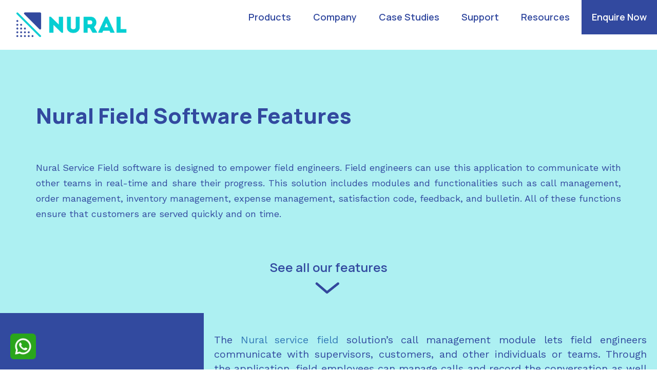

--- FILE ---
content_type: text/html; charset=UTF-8
request_url: https://nuraltech.com/field-service-management-app-features
body_size: 31154
content:
<!doctype html>
<html lang="en-US" class="no-js">

	<head><meta charset="UTF-8"><script>if(navigator.userAgent.match(/MSIE|Internet Explorer/i)||navigator.userAgent.match(/Trident\/7\..*?rv:11/i)){var href=document.location.href;if(!href.match(/[?&]nowprocket/)){if(href.indexOf("?")==-1){if(href.indexOf("#")==-1){document.location.href=href+"?nowprocket=1"}else{document.location.href=href.replace("#","?nowprocket=1#")}}else{if(href.indexOf("#")==-1){document.location.href=href+"&nowprocket=1"}else{document.location.href=href.replace("#","&nowprocket=1#")}}}}</script><script>class RocketLazyLoadScripts{constructor(){this.triggerEvents=["keydown","mousedown","mousemove","touchmove","touchstart","touchend","wheel"],this.userEventHandler=this._triggerListener.bind(this),this.touchStartHandler=this._onTouchStart.bind(this),this.touchMoveHandler=this._onTouchMove.bind(this),this.touchEndHandler=this._onTouchEnd.bind(this),this.clickHandler=this._onClick.bind(this),this.interceptedClicks=[],window.addEventListener("pageshow",t=>{this.persisted=t.persisted}),window.addEventListener("DOMContentLoaded",()=>{this._preconnect3rdParties()}),this.delayedScripts={normal:[],async:[],defer:[]},this.trash=[],this.allJQueries=[]}_addUserInteractionListener(t){if(document.hidden){t._triggerListener();return}this.triggerEvents.forEach(e=>window.addEventListener(e,t.userEventHandler,{passive:!0})),window.addEventListener("touchstart",t.touchStartHandler,{passive:!0}),window.addEventListener("mousedown",t.touchStartHandler),document.addEventListener("visibilitychange",t.userEventHandler)}_removeUserInteractionListener(){this.triggerEvents.forEach(t=>window.removeEventListener(t,this.userEventHandler,{passive:!0})),document.removeEventListener("visibilitychange",this.userEventHandler)}_onTouchStart(t){"HTML"!==t.target.tagName&&(window.addEventListener("touchend",this.touchEndHandler),window.addEventListener("mouseup",this.touchEndHandler),window.addEventListener("touchmove",this.touchMoveHandler,{passive:!0}),window.addEventListener("mousemove",this.touchMoveHandler),t.target.addEventListener("click",this.clickHandler),this._renameDOMAttribute(t.target,"onclick","rocket-onclick"),this._pendingClickStarted())}_onTouchMove(t){window.removeEventListener("touchend",this.touchEndHandler),window.removeEventListener("mouseup",this.touchEndHandler),window.removeEventListener("touchmove",this.touchMoveHandler,{passive:!0}),window.removeEventListener("mousemove",this.touchMoveHandler),t.target.removeEventListener("click",this.clickHandler),this._renameDOMAttribute(t.target,"rocket-onclick","onclick"),this._pendingClickFinished()}_onTouchEnd(t){window.removeEventListener("touchend",this.touchEndHandler),window.removeEventListener("mouseup",this.touchEndHandler),window.removeEventListener("touchmove",this.touchMoveHandler,{passive:!0}),window.removeEventListener("mousemove",this.touchMoveHandler)}_onClick(t){t.target.removeEventListener("click",this.clickHandler),this._renameDOMAttribute(t.target,"rocket-onclick","onclick"),this.interceptedClicks.push(t),t.preventDefault(),t.stopPropagation(),t.stopImmediatePropagation(),this._pendingClickFinished()}_replayClicks(){window.removeEventListener("touchstart",this.touchStartHandler,{passive:!0}),window.removeEventListener("mousedown",this.touchStartHandler),this.interceptedClicks.forEach(t=>{t.target.dispatchEvent(new MouseEvent("click",{view:t.view,bubbles:!0,cancelable:!0}))})}_waitForPendingClicks(){return new Promise(t=>{this._isClickPending?this._pendingClickFinished=t:t()})}_pendingClickStarted(){this._isClickPending=!0}_pendingClickFinished(){this._isClickPending=!1}_renameDOMAttribute(t,e,r){t.hasAttribute&&t.hasAttribute(e)&&(event.target.setAttribute(r,event.target.getAttribute(e)),event.target.removeAttribute(e))}_triggerListener(){this._removeUserInteractionListener(this),"loading"===document.readyState?document.addEventListener("DOMContentLoaded",this._loadEverythingNow.bind(this)):this._loadEverythingNow()}_preconnect3rdParties(){let t=[];document.querySelectorAll("script[type=rocketlazyloadscript]").forEach(e=>{if(e.hasAttribute("src")){let r=new URL(e.src).origin;r!==location.origin&&t.push({src:r,crossOrigin:e.crossOrigin||"module"===e.getAttribute("data-rocket-type")})}}),t=[...new Map(t.map(t=>[JSON.stringify(t),t])).values()],this._batchInjectResourceHints(t,"preconnect")}async _loadEverythingNow(){this.lastBreath=Date.now(),this._delayEventListeners(this),this._delayJQueryReady(this),this._handleDocumentWrite(),this._registerAllDelayedScripts(),this._preloadAllScripts(),await this._loadScriptsFromList(this.delayedScripts.normal),await this._loadScriptsFromList(this.delayedScripts.defer),await this._loadScriptsFromList(this.delayedScripts.async);try{await this._triggerDOMContentLoaded(),await this._triggerWindowLoad()}catch(t){console.error(t)}window.dispatchEvent(new Event("rocket-allScriptsLoaded")),this._waitForPendingClicks().then(()=>{this._replayClicks()}),this._emptyTrash()}_registerAllDelayedScripts(){document.querySelectorAll("script[type=rocketlazyloadscript]").forEach(t=>{t.hasAttribute("data-rocket-src")?t.hasAttribute("async")&&!1!==t.async?this.delayedScripts.async.push(t):t.hasAttribute("defer")&&!1!==t.defer||"module"===t.getAttribute("data-rocket-type")?this.delayedScripts.defer.push(t):this.delayedScripts.normal.push(t):this.delayedScripts.normal.push(t)})}async _transformScript(t){return new Promise((await this._littleBreath(),navigator.userAgent.indexOf("Firefox/")>0||""===navigator.vendor)?e=>{let r=document.createElement("script");[...t.attributes].forEach(t=>{let e=t.nodeName;"type"!==e&&("data-rocket-type"===e&&(e="type"),"data-rocket-src"===e&&(e="src"),r.setAttribute(e,t.nodeValue))}),t.text&&(r.text=t.text),r.hasAttribute("src")?(r.addEventListener("load",e),r.addEventListener("error",e)):(r.text=t.text,e());try{t.parentNode.replaceChild(r,t)}catch(i){e()}}:async e=>{function r(){t.setAttribute("data-rocket-status","failed"),e()}try{let i=t.getAttribute("data-rocket-type"),n=t.getAttribute("data-rocket-src");t.text,i?(t.type=i,t.removeAttribute("data-rocket-type")):t.removeAttribute("type"),t.addEventListener("load",function r(){t.setAttribute("data-rocket-status","executed"),e()}),t.addEventListener("error",r),n?(t.removeAttribute("data-rocket-src"),t.src=n):t.src="data:text/javascript;base64,"+window.btoa(unescape(encodeURIComponent(t.text)))}catch(s){r()}})}async _loadScriptsFromList(t){let e=t.shift();return e&&e.isConnected?(await this._transformScript(e),this._loadScriptsFromList(t)):Promise.resolve()}_preloadAllScripts(){this._batchInjectResourceHints([...this.delayedScripts.normal,...this.delayedScripts.defer,...this.delayedScripts.async],"preload")}_batchInjectResourceHints(t,e){var r=document.createDocumentFragment();t.forEach(t=>{let i=t.getAttribute&&t.getAttribute("data-rocket-src")||t.src;if(i){let n=document.createElement("link");n.href=i,n.rel=e,"preconnect"!==e&&(n.as="script"),t.getAttribute&&"module"===t.getAttribute("data-rocket-type")&&(n.crossOrigin=!0),t.crossOrigin&&(n.crossOrigin=t.crossOrigin),t.integrity&&(n.integrity=t.integrity),r.appendChild(n),this.trash.push(n)}}),document.head.appendChild(r)}_delayEventListeners(t){let e={};function r(t,r){!function t(r){!e[r]&&(e[r]={originalFunctions:{add:r.addEventListener,remove:r.removeEventListener},eventsToRewrite:[]},r.addEventListener=function(){arguments[0]=i(arguments[0]),e[r].originalFunctions.add.apply(r,arguments)},r.removeEventListener=function(){arguments[0]=i(arguments[0]),e[r].originalFunctions.remove.apply(r,arguments)});function i(t){return e[r].eventsToRewrite.indexOf(t)>=0?"rocket-"+t:t}}(t),e[t].eventsToRewrite.push(r)}function i(t,e){let r=t[e];Object.defineProperty(t,e,{get:()=>r||function(){},set(i){t["rocket"+e]=r=i}})}r(document,"DOMContentLoaded"),r(window,"DOMContentLoaded"),r(window,"load"),r(window,"pageshow"),r(document,"readystatechange"),i(document,"onreadystatechange"),i(window,"onload"),i(window,"onpageshow")}_delayJQueryReady(t){let e;function r(r){if(r&&r.fn&&!t.allJQueries.includes(r)){r.fn.ready=r.fn.init.prototype.ready=function(e){return t.domReadyFired?e.bind(document)(r):document.addEventListener("rocket-DOMContentLoaded",()=>e.bind(document)(r)),r([])};let i=r.fn.on;r.fn.on=r.fn.init.prototype.on=function(){if(this[0]===window){function t(t){return t.split(" ").map(t=>"load"===t||0===t.indexOf("load.")?"rocket-jquery-load":t).join(" ")}"string"==typeof arguments[0]||arguments[0]instanceof String?arguments[0]=t(arguments[0]):"object"==typeof arguments[0]&&Object.keys(arguments[0]).forEach(e=>{delete Object.assign(arguments[0],{[t(e)]:arguments[0][e]})[e]})}return i.apply(this,arguments),this},t.allJQueries.push(r)}e=r}r(window.jQuery),Object.defineProperty(window,"jQuery",{get:()=>e,set(t){r(t)}})}async _triggerDOMContentLoaded(){this.domReadyFired=!0,await this._littleBreath(),document.dispatchEvent(new Event("rocket-DOMContentLoaded")),await this._littleBreath(),window.dispatchEvent(new Event("rocket-DOMContentLoaded")),await this._littleBreath(),document.dispatchEvent(new Event("rocket-readystatechange")),await this._littleBreath(),document.rocketonreadystatechange&&document.rocketonreadystatechange()}async _triggerWindowLoad(){await this._littleBreath(),window.dispatchEvent(new Event("rocket-load")),await this._littleBreath(),window.rocketonload&&window.rocketonload(),await this._littleBreath(),this.allJQueries.forEach(t=>t(window).trigger("rocket-jquery-load")),await this._littleBreath();let t=new Event("rocket-pageshow");t.persisted=this.persisted,window.dispatchEvent(t),await this._littleBreath(),window.rocketonpageshow&&window.rocketonpageshow({persisted:this.persisted})}_handleDocumentWrite(){let t=new Map;document.write=document.writeln=function(e){let r=document.currentScript;r||console.error("WPRocket unable to document.write this: "+e);let i=document.createRange(),n=r.parentElement,s=t.get(r);void 0===s&&(s=r.nextSibling,t.set(r,s));let a=document.createDocumentFragment();i.setStart(a,0),a.appendChild(i.createContextualFragment(e)),n.insertBefore(a,s)}}async _littleBreath(){Date.now()-this.lastBreath>45&&(await this._requestAnimFrame(),this.lastBreath=Date.now())}async _requestAnimFrame(){return document.hidden?new Promise(t=>setTimeout(t)):new Promise(t=>requestAnimationFrame(t))}_emptyTrash(){this.trash.forEach(t=>t.remove())}static run(){let t=new RocketLazyLoadScripts;t._addUserInteractionListener(t)}}RocketLazyLoadScripts.run();</script>
		
		<meta http-equiv="X-UA-Compatible" content="IE=edge,chrome=1">
		<meta name="viewport" content="width=device-width, initial-scale=1.0">
		<link rel="icon" type="image/png" sizes="32x32" href="https://nuraltech.com/wp-content/themes/nuraltech/images/favicon-16x16.png">
		<link rel="icon" type="image/png" sizes="16x16" href="https://nuraltech.com/wp-content/themes/nuraltech/images/favicon-32x32.png">
		<link data-minify="1" rel="stylesheet" href="https://nuraltech.com/wp-content/cache/min/1/wp-content/themes/nuraltech/css/bootstrap.min.css?ver=1764852365">
		<link data-minify="1" rel="stylesheet" href="https://nuraltech.com/wp-content/cache/min/1/wp-content/themes/nuraltech/css/animate.css?ver=1764852365">
		<link rel="stylesheet" href="https://nuraltech.com/wp-content/themes/nuraltech/css/jquery-ui.min.css">
		<link rel="stylesheet" href="https://nuraltech.com/wp-content/themes/nuraltech/css/meanmenu.min.css">
		<link data-minify="1" rel="stylesheet" href="https://nuraltech.com/wp-content/cache/min/1/ajax/libs/OwlCarousel2/2.3.4/assets/owl.carousel.min.css?ver=1764852365">
		<link data-minify="1" rel="stylesheet" href="https://nuraltech.com/wp-content/cache/min/1/wp-content/themes/nuraltech/css/flaticon.css?ver=1764852365">
		<link data-minify="1" rel="stylesheet" href="https://nuraltech.com/wp-content/cache/min/1/wp-content/themes/nuraltech/css/font-awesome.min.css?ver=1764852365">
		<link data-minify="1" rel="stylesheet" href="https://nuraltech.com/wp-content/cache/min/1/wp-content/themes/nuraltech/style.css?ver=1764852365">
		<link data-minify="1" rel="stylesheet" href="https://nuraltech.com/wp-content/cache/min/1/wp-content/themes/nuraltech/css/custom.css?ver=1764852366">
		<link data-minify="1" rel="stylesheet" href="https://nuraltech.com/wp-content/cache/min/1/wp-content/themes/nuraltech/css/responsive.css?ver=1764852366">
		<script type="rocketlazyloadscript" data-rocket-src="https://nuraltech.com/wp-content/themes/nuraltech/js/modernizr-2.8.3.min.js"></script> 
		<link data-minify="1" rel='stylesheet' href='https://nuraltech.com/wp-content/cache/min/1/ajax/libs/fancybox/3.5.7/jquery.fancybox.min.css?ver=1764852366'>
		<link data-minify="1" rel="stylesheet" href="https://nuraltech.com/wp-content/cache/min/1/wp-content/themes/nuraltech/css/sujit.css?ver=1764852366">	

		

		<meta name='robots' content='index, follow, max-image-preview:large, max-snippet:-1, max-video-preview:-1' />
	<style>img:is([sizes="auto" i], [sizes^="auto," i]) { contain-intrinsic-size: 3000px 1500px }</style>
	
	<!-- This site is optimized with the Yoast SEO plugin v26.3 - https://yoast.com/wordpress/plugins/seo/ -->
	<title>Nural Field Service Management Features - Nural</title>
	<meta name="description" content="Nural Field Service Management&#039;s freaturs including Expense Management, Electronics Signature, Customer Feedback, can manage you field service management effectively. Check out the Featurs of Nural&#039;s Field Service Management right now." />
	<link rel="canonical" href="https://nuraltech.com/field-service-management-app-features/" />
	<meta property="og:locale" content="en_US" />
	<meta property="og:type" content="article" />
	<meta property="og:title" content="Nural Field Service Management Features - Nural" />
	<meta property="og:description" content="Nural Field Service Management&#039;s freaturs including Expense Management, Electronics Signature, Customer Feedback, can manage you field service management effectively. Check out the Featurs of Nural&#039;s Field Service Management right now." />
	<meta property="og:url" content="https://nuraltech.com/field-service-management-app-features/" />
	<meta property="og:site_name" content="Nural" />
	<meta property="article:publisher" content="https://www.facebook.com/nuraltechpvtltd/" />
	<meta property="article:modified_time" content="2025-05-02T13:05:40+00:00" />
	<meta property="og:image" content="https://nuraltech.com/wp-content/uploads/2023/01/Logo-Color-Alpha2.png" />
	<meta property="og:image:width" content="5207" />
	<meta property="og:image:height" content="1440" />
	<meta property="og:image:type" content="image/png" />
	<meta name="twitter:card" content="summary_large_image" />
	<meta name="twitter:site" content="@nuraltech" />
	<meta name="twitter:label1" content="Est. reading time" />
	<meta name="twitter:data1" content="1 minute" />
	<script type="application/ld+json" class="yoast-schema-graph">{"@context":"https://schema.org","@graph":[{"@type":"WebPage","@id":"https://nuraltech.com/field-service-management-app-features/","url":"https://nuraltech.com/field-service-management-app-features/","name":"Nural Field Service Management Features - Nural","isPartOf":{"@id":"https://nuraltech.com/#website"},"datePublished":"2022-10-31T17:41:09+00:00","dateModified":"2025-05-02T13:05:40+00:00","description":"Nural Field Service Management's freaturs including Expense Management, Electronics Signature, Customer Feedback, can manage you field service management effectively. Check out the Featurs of Nural's Field Service Management right now.","breadcrumb":{"@id":"https://nuraltech.com/field-service-management-app-features/#breadcrumb"},"inLanguage":"en-US","potentialAction":[{"@type":"ReadAction","target":["https://nuraltech.com/field-service-management-app-features/"]}]},{"@type":"BreadcrumbList","@id":"https://nuraltech.com/field-service-management-app-features/#breadcrumb","itemListElement":[{"@type":"ListItem","position":1,"name":"Home","item":"https://nuraltech.com/"},{"@type":"ListItem","position":2,"name":"Nural Field Software Features"}]},{"@type":"WebSite","@id":"https://nuraltech.com/#website","url":"https://nuraltech.com/","name":"Nural","description":"Vitalise Your Data","publisher":{"@id":"https://nuraltech.com/#organization"},"alternateName":"Nuraltech","potentialAction":[{"@type":"SearchAction","target":{"@type":"EntryPoint","urlTemplate":"https://nuraltech.com/?s={search_term_string}"},"query-input":{"@type":"PropertyValueSpecification","valueRequired":true,"valueName":"search_term_string"}}],"inLanguage":"en-US"},{"@type":"Organization","@id":"https://nuraltech.com/#organization","name":"Nural","alternateName":"Nuraltech Private Limited","url":"https://nuraltech.com/","logo":{"@type":"ImageObject","inLanguage":"en-US","@id":"https://nuraltech.com/#/schema/logo/image/","url":"https://nuraltech.com/wp-content/uploads/2023/01/Logo-Color-Alpha2.png","contentUrl":"https://nuraltech.com/wp-content/uploads/2023/01/Logo-Color-Alpha2.png","width":5207,"height":1440,"caption":"Nural"},"image":{"@id":"https://nuraltech.com/#/schema/logo/image/"},"sameAs":["https://www.facebook.com/nuraltechpvtltd/","https://x.com/nuraltech","https://www.linkedin.com/company/nuraltech/","https://www.instagram.com/nuraltech/","https://www.youtube.com/@nuraltechpvtltd"]}]}</script>
	<!-- / Yoast SEO plugin. -->


<script type="rocketlazyloadscript" data-rocket-type="text/javascript">
/* <![CDATA[ */
window._wpemojiSettings = {"baseUrl":"https:\/\/s.w.org\/images\/core\/emoji\/16.0.1\/72x72\/","ext":".png","svgUrl":"https:\/\/s.w.org\/images\/core\/emoji\/16.0.1\/svg\/","svgExt":".svg","source":{"concatemoji":"https:\/\/nuraltech.com\/wp-includes\/js\/wp-emoji-release.min.js?ver=6.8.3"}};
/*! This file is auto-generated */
!function(s,n){var o,i,e;function c(e){try{var t={supportTests:e,timestamp:(new Date).valueOf()};sessionStorage.setItem(o,JSON.stringify(t))}catch(e){}}function p(e,t,n){e.clearRect(0,0,e.canvas.width,e.canvas.height),e.fillText(t,0,0);var t=new Uint32Array(e.getImageData(0,0,e.canvas.width,e.canvas.height).data),a=(e.clearRect(0,0,e.canvas.width,e.canvas.height),e.fillText(n,0,0),new Uint32Array(e.getImageData(0,0,e.canvas.width,e.canvas.height).data));return t.every(function(e,t){return e===a[t]})}function u(e,t){e.clearRect(0,0,e.canvas.width,e.canvas.height),e.fillText(t,0,0);for(var n=e.getImageData(16,16,1,1),a=0;a<n.data.length;a++)if(0!==n.data[a])return!1;return!0}function f(e,t,n,a){switch(t){case"flag":return n(e,"\ud83c\udff3\ufe0f\u200d\u26a7\ufe0f","\ud83c\udff3\ufe0f\u200b\u26a7\ufe0f")?!1:!n(e,"\ud83c\udde8\ud83c\uddf6","\ud83c\udde8\u200b\ud83c\uddf6")&&!n(e,"\ud83c\udff4\udb40\udc67\udb40\udc62\udb40\udc65\udb40\udc6e\udb40\udc67\udb40\udc7f","\ud83c\udff4\u200b\udb40\udc67\u200b\udb40\udc62\u200b\udb40\udc65\u200b\udb40\udc6e\u200b\udb40\udc67\u200b\udb40\udc7f");case"emoji":return!a(e,"\ud83e\udedf")}return!1}function g(e,t,n,a){var r="undefined"!=typeof WorkerGlobalScope&&self instanceof WorkerGlobalScope?new OffscreenCanvas(300,150):s.createElement("canvas"),o=r.getContext("2d",{willReadFrequently:!0}),i=(o.textBaseline="top",o.font="600 32px Arial",{});return e.forEach(function(e){i[e]=t(o,e,n,a)}),i}function t(e){var t=s.createElement("script");t.src=e,t.defer=!0,s.head.appendChild(t)}"undefined"!=typeof Promise&&(o="wpEmojiSettingsSupports",i=["flag","emoji"],n.supports={everything:!0,everythingExceptFlag:!0},e=new Promise(function(e){s.addEventListener("DOMContentLoaded",e,{once:!0})}),new Promise(function(t){var n=function(){try{var e=JSON.parse(sessionStorage.getItem(o));if("object"==typeof e&&"number"==typeof e.timestamp&&(new Date).valueOf()<e.timestamp+604800&&"object"==typeof e.supportTests)return e.supportTests}catch(e){}return null}();if(!n){if("undefined"!=typeof Worker&&"undefined"!=typeof OffscreenCanvas&&"undefined"!=typeof URL&&URL.createObjectURL&&"undefined"!=typeof Blob)try{var e="postMessage("+g.toString()+"("+[JSON.stringify(i),f.toString(),p.toString(),u.toString()].join(",")+"));",a=new Blob([e],{type:"text/javascript"}),r=new Worker(URL.createObjectURL(a),{name:"wpTestEmojiSupports"});return void(r.onmessage=function(e){c(n=e.data),r.terminate(),t(n)})}catch(e){}c(n=g(i,f,p,u))}t(n)}).then(function(e){for(var t in e)n.supports[t]=e[t],n.supports.everything=n.supports.everything&&n.supports[t],"flag"!==t&&(n.supports.everythingExceptFlag=n.supports.everythingExceptFlag&&n.supports[t]);n.supports.everythingExceptFlag=n.supports.everythingExceptFlag&&!n.supports.flag,n.DOMReady=!1,n.readyCallback=function(){n.DOMReady=!0}}).then(function(){return e}).then(function(){var e;n.supports.everything||(n.readyCallback(),(e=n.source||{}).concatemoji?t(e.concatemoji):e.wpemoji&&e.twemoji&&(t(e.twemoji),t(e.wpemoji)))}))}((window,document),window._wpemojiSettings);
/* ]]> */
</script>
<style id='wp-emoji-styles-inline-css' type='text/css'>

	img.wp-smiley, img.emoji {
		display: inline !important;
		border: none !important;
		box-shadow: none !important;
		height: 1em !important;
		width: 1em !important;
		margin: 0 0.07em !important;
		vertical-align: -0.1em !important;
		background: none !important;
		padding: 0 !important;
	}
</style>
<link rel='stylesheet' id='wp-block-library-css' href='https://nuraltech.com/wp-includes/css/dist/block-library/style.min.css?ver=6.8.3' media='all' />
<style id='classic-theme-styles-inline-css' type='text/css'>
/*! This file is auto-generated */
.wp-block-button__link{color:#fff;background-color:#32373c;border-radius:9999px;box-shadow:none;text-decoration:none;padding:calc(.667em + 2px) calc(1.333em + 2px);font-size:1.125em}.wp-block-file__button{background:#32373c;color:#fff;text-decoration:none}
</style>
<link rel='stylesheet' id='wp-components-css' href='https://nuraltech.com/wp-includes/css/dist/components/style.min.css?ver=6.8.3' media='all' />
<link rel='stylesheet' id='wp-preferences-css' href='https://nuraltech.com/wp-includes/css/dist/preferences/style.min.css?ver=6.8.3' media='all' />
<link rel='stylesheet' id='wp-block-editor-css' href='https://nuraltech.com/wp-includes/css/dist/block-editor/style.min.css?ver=6.8.3' media='all' />
<link data-minify="1" rel='stylesheet' id='popup-maker-block-library-style-css' href='https://nuraltech.com/wp-content/cache/min/1/wp-content/plugins/popup-maker/dist/packages/block-library-style.css?ver=1764852366' media='all' />
<style id='global-styles-inline-css' type='text/css'>
:root{--wp--preset--aspect-ratio--square: 1;--wp--preset--aspect-ratio--4-3: 4/3;--wp--preset--aspect-ratio--3-4: 3/4;--wp--preset--aspect-ratio--3-2: 3/2;--wp--preset--aspect-ratio--2-3: 2/3;--wp--preset--aspect-ratio--16-9: 16/9;--wp--preset--aspect-ratio--9-16: 9/16;--wp--preset--color--black: #000000;--wp--preset--color--cyan-bluish-gray: #abb8c3;--wp--preset--color--white: #ffffff;--wp--preset--color--pale-pink: #f78da7;--wp--preset--color--vivid-red: #cf2e2e;--wp--preset--color--luminous-vivid-orange: #ff6900;--wp--preset--color--luminous-vivid-amber: #fcb900;--wp--preset--color--light-green-cyan: #7bdcb5;--wp--preset--color--vivid-green-cyan: #00d084;--wp--preset--color--pale-cyan-blue: #8ed1fc;--wp--preset--color--vivid-cyan-blue: #0693e3;--wp--preset--color--vivid-purple: #9b51e0;--wp--preset--gradient--vivid-cyan-blue-to-vivid-purple: linear-gradient(135deg,rgba(6,147,227,1) 0%,rgb(155,81,224) 100%);--wp--preset--gradient--light-green-cyan-to-vivid-green-cyan: linear-gradient(135deg,rgb(122,220,180) 0%,rgb(0,208,130) 100%);--wp--preset--gradient--luminous-vivid-amber-to-luminous-vivid-orange: linear-gradient(135deg,rgba(252,185,0,1) 0%,rgba(255,105,0,1) 100%);--wp--preset--gradient--luminous-vivid-orange-to-vivid-red: linear-gradient(135deg,rgba(255,105,0,1) 0%,rgb(207,46,46) 100%);--wp--preset--gradient--very-light-gray-to-cyan-bluish-gray: linear-gradient(135deg,rgb(238,238,238) 0%,rgb(169,184,195) 100%);--wp--preset--gradient--cool-to-warm-spectrum: linear-gradient(135deg,rgb(74,234,220) 0%,rgb(151,120,209) 20%,rgb(207,42,186) 40%,rgb(238,44,130) 60%,rgb(251,105,98) 80%,rgb(254,248,76) 100%);--wp--preset--gradient--blush-light-purple: linear-gradient(135deg,rgb(255,206,236) 0%,rgb(152,150,240) 100%);--wp--preset--gradient--blush-bordeaux: linear-gradient(135deg,rgb(254,205,165) 0%,rgb(254,45,45) 50%,rgb(107,0,62) 100%);--wp--preset--gradient--luminous-dusk: linear-gradient(135deg,rgb(255,203,112) 0%,rgb(199,81,192) 50%,rgb(65,88,208) 100%);--wp--preset--gradient--pale-ocean: linear-gradient(135deg,rgb(255,245,203) 0%,rgb(182,227,212) 50%,rgb(51,167,181) 100%);--wp--preset--gradient--electric-grass: linear-gradient(135deg,rgb(202,248,128) 0%,rgb(113,206,126) 100%);--wp--preset--gradient--midnight: linear-gradient(135deg,rgb(2,3,129) 0%,rgb(40,116,252) 100%);--wp--preset--font-size--small: 13px;--wp--preset--font-size--medium: 20px;--wp--preset--font-size--large: 36px;--wp--preset--font-size--x-large: 42px;--wp--preset--spacing--20: 0.44rem;--wp--preset--spacing--30: 0.67rem;--wp--preset--spacing--40: 1rem;--wp--preset--spacing--50: 1.5rem;--wp--preset--spacing--60: 2.25rem;--wp--preset--spacing--70: 3.38rem;--wp--preset--spacing--80: 5.06rem;--wp--preset--shadow--natural: 6px 6px 9px rgba(0, 0, 0, 0.2);--wp--preset--shadow--deep: 12px 12px 50px rgba(0, 0, 0, 0.4);--wp--preset--shadow--sharp: 6px 6px 0px rgba(0, 0, 0, 0.2);--wp--preset--shadow--outlined: 6px 6px 0px -3px rgba(255, 255, 255, 1), 6px 6px rgba(0, 0, 0, 1);--wp--preset--shadow--crisp: 6px 6px 0px rgba(0, 0, 0, 1);}:where(.is-layout-flex){gap: 0.5em;}:where(.is-layout-grid){gap: 0.5em;}body .is-layout-flex{display: flex;}.is-layout-flex{flex-wrap: wrap;align-items: center;}.is-layout-flex > :is(*, div){margin: 0;}body .is-layout-grid{display: grid;}.is-layout-grid > :is(*, div){margin: 0;}:where(.wp-block-columns.is-layout-flex){gap: 2em;}:where(.wp-block-columns.is-layout-grid){gap: 2em;}:where(.wp-block-post-template.is-layout-flex){gap: 1.25em;}:where(.wp-block-post-template.is-layout-grid){gap: 1.25em;}.has-black-color{color: var(--wp--preset--color--black) !important;}.has-cyan-bluish-gray-color{color: var(--wp--preset--color--cyan-bluish-gray) !important;}.has-white-color{color: var(--wp--preset--color--white) !important;}.has-pale-pink-color{color: var(--wp--preset--color--pale-pink) !important;}.has-vivid-red-color{color: var(--wp--preset--color--vivid-red) !important;}.has-luminous-vivid-orange-color{color: var(--wp--preset--color--luminous-vivid-orange) !important;}.has-luminous-vivid-amber-color{color: var(--wp--preset--color--luminous-vivid-amber) !important;}.has-light-green-cyan-color{color: var(--wp--preset--color--light-green-cyan) !important;}.has-vivid-green-cyan-color{color: var(--wp--preset--color--vivid-green-cyan) !important;}.has-pale-cyan-blue-color{color: var(--wp--preset--color--pale-cyan-blue) !important;}.has-vivid-cyan-blue-color{color: var(--wp--preset--color--vivid-cyan-blue) !important;}.has-vivid-purple-color{color: var(--wp--preset--color--vivid-purple) !important;}.has-black-background-color{background-color: var(--wp--preset--color--black) !important;}.has-cyan-bluish-gray-background-color{background-color: var(--wp--preset--color--cyan-bluish-gray) !important;}.has-white-background-color{background-color: var(--wp--preset--color--white) !important;}.has-pale-pink-background-color{background-color: var(--wp--preset--color--pale-pink) !important;}.has-vivid-red-background-color{background-color: var(--wp--preset--color--vivid-red) !important;}.has-luminous-vivid-orange-background-color{background-color: var(--wp--preset--color--luminous-vivid-orange) !important;}.has-luminous-vivid-amber-background-color{background-color: var(--wp--preset--color--luminous-vivid-amber) !important;}.has-light-green-cyan-background-color{background-color: var(--wp--preset--color--light-green-cyan) !important;}.has-vivid-green-cyan-background-color{background-color: var(--wp--preset--color--vivid-green-cyan) !important;}.has-pale-cyan-blue-background-color{background-color: var(--wp--preset--color--pale-cyan-blue) !important;}.has-vivid-cyan-blue-background-color{background-color: var(--wp--preset--color--vivid-cyan-blue) !important;}.has-vivid-purple-background-color{background-color: var(--wp--preset--color--vivid-purple) !important;}.has-black-border-color{border-color: var(--wp--preset--color--black) !important;}.has-cyan-bluish-gray-border-color{border-color: var(--wp--preset--color--cyan-bluish-gray) !important;}.has-white-border-color{border-color: var(--wp--preset--color--white) !important;}.has-pale-pink-border-color{border-color: var(--wp--preset--color--pale-pink) !important;}.has-vivid-red-border-color{border-color: var(--wp--preset--color--vivid-red) !important;}.has-luminous-vivid-orange-border-color{border-color: var(--wp--preset--color--luminous-vivid-orange) !important;}.has-luminous-vivid-amber-border-color{border-color: var(--wp--preset--color--luminous-vivid-amber) !important;}.has-light-green-cyan-border-color{border-color: var(--wp--preset--color--light-green-cyan) !important;}.has-vivid-green-cyan-border-color{border-color: var(--wp--preset--color--vivid-green-cyan) !important;}.has-pale-cyan-blue-border-color{border-color: var(--wp--preset--color--pale-cyan-blue) !important;}.has-vivid-cyan-blue-border-color{border-color: var(--wp--preset--color--vivid-cyan-blue) !important;}.has-vivid-purple-border-color{border-color: var(--wp--preset--color--vivid-purple) !important;}.has-vivid-cyan-blue-to-vivid-purple-gradient-background{background: var(--wp--preset--gradient--vivid-cyan-blue-to-vivid-purple) !important;}.has-light-green-cyan-to-vivid-green-cyan-gradient-background{background: var(--wp--preset--gradient--light-green-cyan-to-vivid-green-cyan) !important;}.has-luminous-vivid-amber-to-luminous-vivid-orange-gradient-background{background: var(--wp--preset--gradient--luminous-vivid-amber-to-luminous-vivid-orange) !important;}.has-luminous-vivid-orange-to-vivid-red-gradient-background{background: var(--wp--preset--gradient--luminous-vivid-orange-to-vivid-red) !important;}.has-very-light-gray-to-cyan-bluish-gray-gradient-background{background: var(--wp--preset--gradient--very-light-gray-to-cyan-bluish-gray) !important;}.has-cool-to-warm-spectrum-gradient-background{background: var(--wp--preset--gradient--cool-to-warm-spectrum) !important;}.has-blush-light-purple-gradient-background{background: var(--wp--preset--gradient--blush-light-purple) !important;}.has-blush-bordeaux-gradient-background{background: var(--wp--preset--gradient--blush-bordeaux) !important;}.has-luminous-dusk-gradient-background{background: var(--wp--preset--gradient--luminous-dusk) !important;}.has-pale-ocean-gradient-background{background: var(--wp--preset--gradient--pale-ocean) !important;}.has-electric-grass-gradient-background{background: var(--wp--preset--gradient--electric-grass) !important;}.has-midnight-gradient-background{background: var(--wp--preset--gradient--midnight) !important;}.has-small-font-size{font-size: var(--wp--preset--font-size--small) !important;}.has-medium-font-size{font-size: var(--wp--preset--font-size--medium) !important;}.has-large-font-size{font-size: var(--wp--preset--font-size--large) !important;}.has-x-large-font-size{font-size: var(--wp--preset--font-size--x-large) !important;}
:where(.wp-block-post-template.is-layout-flex){gap: 1.25em;}:where(.wp-block-post-template.is-layout-grid){gap: 1.25em;}
:where(.wp-block-columns.is-layout-flex){gap: 2em;}:where(.wp-block-columns.is-layout-grid){gap: 2em;}
:root :where(.wp-block-pullquote){font-size: 1.5em;line-height: 1.6;}
</style>
<link data-minify="1" rel='stylesheet' id='contact-form-7-css' href='https://nuraltech.com/wp-content/cache/min/1/wp-content/plugins/contact-form-7/includes/css/styles.css?ver=1764852366' media='all' />
<link rel='stylesheet' id='nbcpf-intlTelInput-style-css' href='https://nuraltech.com/wp-content/plugins/country-phone-field-contact-form-7/assets/css/intlTelInput.min.css?ver=6.8.3' media='all' />
<link rel='stylesheet' id='nbcpf-countryFlag-style-css' href='https://nuraltech.com/wp-content/plugins/country-phone-field-contact-form-7/assets/css/countrySelect.min.css?ver=6.8.3' media='all' />
<link data-minify="1" rel='stylesheet' id='cf7cf-style-css' href='https://nuraltech.com/wp-content/cache/min/1/wp-content/plugins/cf7-conditional-fields/style.css?ver=1764852366' media='all' />
<script type="text/javascript" id="cookie-law-info-js-extra">
/* <![CDATA[ */
var _ckyConfig = {"_ipData":[],"_assetsURL":"https:\/\/nuraltech.com\/wp-content\/plugins\/cookie-law-info\/lite\/frontend\/images\/","_publicURL":"https:\/\/nuraltech.com","_expiry":"365","_categories":[{"name":"Necessary","slug":"necessary","isNecessary":true,"ccpaDoNotSell":true,"cookies":[],"active":true,"defaultConsent":{"gdpr":true,"ccpa":true}},{"name":"Functional","slug":"functional","isNecessary":false,"ccpaDoNotSell":true,"cookies":[],"active":true,"defaultConsent":{"gdpr":false,"ccpa":false}},{"name":"Analytics","slug":"analytics","isNecessary":false,"ccpaDoNotSell":true,"cookies":[],"active":true,"defaultConsent":{"gdpr":false,"ccpa":false}},{"name":"Performance","slug":"performance","isNecessary":false,"ccpaDoNotSell":true,"cookies":[],"active":true,"defaultConsent":{"gdpr":false,"ccpa":false}},{"name":"Advertisement","slug":"advertisement","isNecessary":false,"ccpaDoNotSell":true,"cookies":[],"active":true,"defaultConsent":{"gdpr":false,"ccpa":false}}],"_activeLaw":"gdpr","_rootDomain":"","_block":"1","_showBanner":"1","_bannerConfig":{"settings":{"type":"banner","preferenceCenterType":"popup","position":"bottom","applicableLaw":"gdpr"},"behaviours":{"reloadBannerOnAccept":false,"loadAnalyticsByDefault":false,"animations":{"onLoad":"animate","onHide":"sticky"}},"config":{"revisitConsent":{"status":true,"tag":"revisit-consent","position":"bottom-left","meta":{"url":"#"},"styles":{"background-color":"#0056A7"},"elements":{"title":{"type":"text","tag":"revisit-consent-title","status":true,"styles":{"color":"#0056a7"}}}},"preferenceCenter":{"toggle":{"status":true,"tag":"detail-category-toggle","type":"toggle","states":{"active":{"styles":{"background-color":"#1863DC"}},"inactive":{"styles":{"background-color":"#D0D5D2"}}}}},"categoryPreview":{"status":false,"toggle":{"status":true,"tag":"detail-category-preview-toggle","type":"toggle","states":{"active":{"styles":{"background-color":"#1863DC"}},"inactive":{"styles":{"background-color":"#D0D5D2"}}}}},"videoPlaceholder":{"status":true,"styles":{"background-color":"#000000","border-color":"#000000","color":"#ffffff"}},"readMore":{"status":false,"tag":"readmore-button","type":"link","meta":{"noFollow":true,"newTab":true},"styles":{"color":"#1863DC","background-color":"transparent","border-color":"transparent"}},"showMore":{"status":true,"tag":"show-desc-button","type":"button","styles":{"color":"#1863DC"}},"showLess":{"status":true,"tag":"hide-desc-button","type":"button","styles":{"color":"#1863DC"}},"alwaysActive":{"status":true,"tag":"always-active","styles":{"color":"#008000"}},"manualLinks":{"status":true,"tag":"manual-links","type":"link","styles":{"color":"#1863DC"}},"auditTable":{"status":true},"optOption":{"status":true,"toggle":{"status":true,"tag":"optout-option-toggle","type":"toggle","states":{"active":{"styles":{"background-color":"#1863dc"}},"inactive":{"styles":{"background-color":"#FFFFFF"}}}}}}},"_version":"3.3.6","_logConsent":"1","_tags":[{"tag":"accept-button","styles":{"color":"#FFFFFF","background-color":"#1863DC","border-color":"#1863DC"}},{"tag":"reject-button","styles":{"color":"#1863DC","background-color":"transparent","border-color":"#1863DC"}},{"tag":"settings-button","styles":{"color":"#1863DC","background-color":"transparent","border-color":"#1863DC"}},{"tag":"readmore-button","styles":{"color":"#1863DC","background-color":"transparent","border-color":"transparent"}},{"tag":"donotsell-button","styles":{"color":"#1863DC","background-color":"transparent","border-color":"transparent"}},{"tag":"show-desc-button","styles":{"color":"#1863DC"}},{"tag":"hide-desc-button","styles":{"color":"#1863DC"}},{"tag":"cky-always-active","styles":[]},{"tag":"cky-link","styles":[]},{"tag":"accept-button","styles":{"color":"#FFFFFF","background-color":"#1863DC","border-color":"#1863DC"}},{"tag":"revisit-consent","styles":{"background-color":"#0056A7"}}],"_shortCodes":[{"key":"cky_readmore","content":"<a href=\"#\" class=\"cky-policy\" aria-label=\"Cookie Policy\" target=\"_blank\" rel=\"noopener\" data-cky-tag=\"readmore-button\">Cookie Policy<\/a>","tag":"readmore-button","status":false,"attributes":{"rel":"nofollow","target":"_blank"}},{"key":"cky_show_desc","content":"<button class=\"cky-show-desc-btn\" data-cky-tag=\"show-desc-button\" aria-label=\"Show more\">Show more<\/button>","tag":"show-desc-button","status":true,"attributes":[]},{"key":"cky_hide_desc","content":"<button class=\"cky-show-desc-btn\" data-cky-tag=\"hide-desc-button\" aria-label=\"Show less\">Show less<\/button>","tag":"hide-desc-button","status":true,"attributes":[]},{"key":"cky_optout_show_desc","content":"[cky_optout_show_desc]","tag":"optout-show-desc-button","status":true,"attributes":[]},{"key":"cky_optout_hide_desc","content":"[cky_optout_hide_desc]","tag":"optout-hide-desc-button","status":true,"attributes":[]},{"key":"cky_category_toggle_label","content":"[cky_{{status}}_category_label] [cky_preference_{{category_slug}}_title]","tag":"","status":true,"attributes":[]},{"key":"cky_enable_category_label","content":"Enable","tag":"","status":true,"attributes":[]},{"key":"cky_disable_category_label","content":"Disable","tag":"","status":true,"attributes":[]},{"key":"cky_video_placeholder","content":"<div class=\"video-placeholder-normal\" data-cky-tag=\"video-placeholder\" id=\"[UNIQUEID]\"><p class=\"video-placeholder-text-normal\" data-cky-tag=\"placeholder-title\">Please accept cookies to access this content<\/p><\/div>","tag":"","status":true,"attributes":[]},{"key":"cky_enable_optout_label","content":"Enable","tag":"","status":true,"attributes":[]},{"key":"cky_disable_optout_label","content":"Disable","tag":"","status":true,"attributes":[]},{"key":"cky_optout_toggle_label","content":"[cky_{{status}}_optout_label] [cky_optout_option_title]","tag":"","status":true,"attributes":[]},{"key":"cky_optout_option_title","content":"Do Not Sell My Personal Information","tag":"","status":true,"attributes":[]},{"key":"cky_optout_close_label","content":"Close","tag":"","status":true,"attributes":[]},{"key":"cky_preference_close_label","content":"Close","tag":"","status":true,"attributes":[]}],"_rtl":"","_language":"en","_providersToBlock":[]};
var _ckyStyles = {"css":".cky-overlay{background: #000000; opacity: 0.4; position: fixed; top: 0; left: 0; width: 100%; height: 100%; z-index: 99999999;}.cky-hide{display: none;}.cky-btn-revisit-wrapper{display: flex; align-items: center; justify-content: center; background: #0056a7; width: 45px; height: 45px; border-radius: 50%; position: fixed; z-index: 999999; cursor: pointer;}.cky-revisit-bottom-left{bottom: 15px; left: 15px;}.cky-revisit-bottom-right{bottom: 15px; right: 15px;}.cky-btn-revisit-wrapper .cky-btn-revisit{display: flex; align-items: center; justify-content: center; background: none; border: none; cursor: pointer; position: relative; margin: 0; padding: 0;}.cky-btn-revisit-wrapper .cky-btn-revisit img{max-width: fit-content; margin: 0; height: 30px; width: 30px;}.cky-revisit-bottom-left:hover::before{content: attr(data-tooltip); position: absolute; background: #4e4b66; color: #ffffff; left: calc(100% + 7px); font-size: 12px; line-height: 16px; width: max-content; padding: 4px 8px; border-radius: 4px;}.cky-revisit-bottom-left:hover::after{position: absolute; content: \"\"; border: 5px solid transparent; left: calc(100% + 2px); border-left-width: 0; border-right-color: #4e4b66;}.cky-revisit-bottom-right:hover::before{content: attr(data-tooltip); position: absolute; background: #4e4b66; color: #ffffff; right: calc(100% + 7px); font-size: 12px; line-height: 16px; width: max-content; padding: 4px 8px; border-radius: 4px;}.cky-revisit-bottom-right:hover::after{position: absolute; content: \"\"; border: 5px solid transparent; right: calc(100% + 2px); border-right-width: 0; border-left-color: #4e4b66;}.cky-revisit-hide{display: none;}.cky-consent-container{position: fixed; width: 100%; box-sizing: border-box; z-index: 9999999;}.cky-consent-container .cky-consent-bar{background: #ffffff; border: 1px solid; padding: 16.5px 24px; box-shadow: 0 -1px 10px 0 #acabab4d;}.cky-banner-bottom{bottom: 0; left: 0;}.cky-banner-top{top: 0; left: 0;}.cky-custom-brand-logo-wrapper .cky-custom-brand-logo{width: 100px; height: auto; margin: 0 0 12px 0;}.cky-notice .cky-title{color: #212121; font-weight: 700; font-size: 18px; line-height: 24px; margin: 0 0 12px 0;}.cky-notice-group{display: flex; justify-content: space-between; align-items: center; font-size: 14px; line-height: 24px; font-weight: 400;}.cky-notice-des *,.cky-preference-content-wrapper *,.cky-accordion-header-des *,.cky-gpc-wrapper .cky-gpc-desc *{font-size: 14px;}.cky-notice-des{color: #212121; font-size: 14px; line-height: 24px; font-weight: 400;}.cky-notice-des img{height: 25px; width: 25px;}.cky-consent-bar .cky-notice-des p,.cky-gpc-wrapper .cky-gpc-desc p,.cky-preference-body-wrapper .cky-preference-content-wrapper p,.cky-accordion-header-wrapper .cky-accordion-header-des p,.cky-cookie-des-table li div:last-child p{color: inherit; margin-top: 0; overflow-wrap: break-word;}.cky-notice-des P:last-child,.cky-preference-content-wrapper p:last-child,.cky-cookie-des-table li div:last-child p:last-child,.cky-gpc-wrapper .cky-gpc-desc p:last-child{margin-bottom: 0;}.cky-notice-des a.cky-policy,.cky-notice-des button.cky-policy{font-size: 14px; color: #1863dc; white-space: nowrap; cursor: pointer; background: transparent; border: 1px solid; text-decoration: underline;}.cky-notice-des button.cky-policy{padding: 0;}.cky-notice-des a.cky-policy:focus-visible,.cky-notice-des button.cky-policy:focus-visible,.cky-preference-content-wrapper .cky-show-desc-btn:focus-visible,.cky-accordion-header .cky-accordion-btn:focus-visible,.cky-preference-header .cky-btn-close:focus-visible,.cky-switch input[type=\"checkbox\"]:focus-visible,.cky-footer-wrapper a:focus-visible,.cky-btn:focus-visible{outline: 2px solid #1863dc; outline-offset: 2px;}.cky-btn:focus:not(:focus-visible),.cky-accordion-header .cky-accordion-btn:focus:not(:focus-visible),.cky-preference-content-wrapper .cky-show-desc-btn:focus:not(:focus-visible),.cky-btn-revisit-wrapper .cky-btn-revisit:focus:not(:focus-visible),.cky-preference-header .cky-btn-close:focus:not(:focus-visible),.cky-consent-bar .cky-banner-btn-close:focus:not(:focus-visible){outline: 0;}button.cky-show-desc-btn:not(:hover):not(:active){color: #1863dc; background: transparent;}button.cky-accordion-btn:not(:hover):not(:active),button.cky-banner-btn-close:not(:hover):not(:active),button.cky-btn-close:not(:hover):not(:active),button.cky-btn-revisit:not(:hover):not(:active){background: transparent;}.cky-consent-bar button:hover,.cky-modal.cky-modal-open button:hover,.cky-consent-bar button:focus,.cky-modal.cky-modal-open button:focus{text-decoration: none;}.cky-notice-btn-wrapper{display: flex; justify-content: center; align-items: center; margin-left: 15px;}.cky-notice-btn-wrapper .cky-btn{text-shadow: none; box-shadow: none;}.cky-btn{font-size: 14px; font-family: inherit; line-height: 24px; padding: 8px 27px; font-weight: 500; margin: 0 8px 0 0; border-radius: 2px; white-space: nowrap; cursor: pointer; text-align: center; text-transform: none; min-height: 0;}.cky-btn:hover{opacity: 0.8;}.cky-btn-customize{color: #1863dc; background: transparent; border: 2px solid #1863dc;}.cky-btn-reject{color: #1863dc; background: transparent; border: 2px solid #1863dc;}.cky-btn-accept{background: #1863dc; color: #ffffff; border: 2px solid #1863dc;}.cky-btn:last-child{margin-right: 0;}@media (max-width: 768px){.cky-notice-group{display: block;}.cky-notice-btn-wrapper{margin-left: 0;}.cky-notice-btn-wrapper .cky-btn{flex: auto; max-width: 100%; margin-top: 10px; white-space: unset;}}@media (max-width: 576px){.cky-notice-btn-wrapper{flex-direction: column;}.cky-custom-brand-logo-wrapper, .cky-notice .cky-title, .cky-notice-des, .cky-notice-btn-wrapper{padding: 0 28px;}.cky-consent-container .cky-consent-bar{padding: 16.5px 0;}.cky-notice-des{max-height: 40vh; overflow-y: scroll;}.cky-notice-btn-wrapper .cky-btn{width: 100%; padding: 8px; margin-right: 0;}.cky-notice-btn-wrapper .cky-btn-accept{order: 1;}.cky-notice-btn-wrapper .cky-btn-reject{order: 3;}.cky-notice-btn-wrapper .cky-btn-customize{order: 2;}}@media (max-width: 425px){.cky-custom-brand-logo-wrapper, .cky-notice .cky-title, .cky-notice-des, .cky-notice-btn-wrapper{padding: 0 24px;}.cky-notice-btn-wrapper{flex-direction: column;}.cky-btn{width: 100%; margin: 10px 0 0 0;}.cky-notice-btn-wrapper .cky-btn-customize{order: 2;}.cky-notice-btn-wrapper .cky-btn-reject{order: 3;}.cky-notice-btn-wrapper .cky-btn-accept{order: 1; margin-top: 16px;}}@media (max-width: 352px){.cky-notice .cky-title{font-size: 16px;}.cky-notice-des *{font-size: 12px;}.cky-notice-des, .cky-btn{font-size: 12px;}}.cky-modal.cky-modal-open{display: flex; visibility: visible; -webkit-transform: translate(-50%, -50%); -moz-transform: translate(-50%, -50%); -ms-transform: translate(-50%, -50%); -o-transform: translate(-50%, -50%); transform: translate(-50%, -50%); top: 50%; left: 50%; transition: all 1s ease;}.cky-modal{box-shadow: 0 32px 68px rgba(0, 0, 0, 0.3); margin: 0 auto; position: fixed; max-width: 100%; background: #ffffff; top: 50%; box-sizing: border-box; border-radius: 6px; z-index: 999999999; color: #212121; -webkit-transform: translate(-50%, 100%); -moz-transform: translate(-50%, 100%); -ms-transform: translate(-50%, 100%); -o-transform: translate(-50%, 100%); transform: translate(-50%, 100%); visibility: hidden; transition: all 0s ease;}.cky-preference-center{max-height: 79vh; overflow: hidden; width: 845px; overflow: hidden; flex: 1 1 0; display: flex; flex-direction: column; border-radius: 6px;}.cky-preference-header{display: flex; align-items: center; justify-content: space-between; padding: 22px 24px; border-bottom: 1px solid;}.cky-preference-header .cky-preference-title{font-size: 18px; font-weight: 700; line-height: 24px;}.cky-preference-header .cky-btn-close{margin: 0; cursor: pointer; vertical-align: middle; padding: 0; background: none; border: none; width: auto; height: auto; min-height: 0; line-height: 0; text-shadow: none; box-shadow: none;}.cky-preference-header .cky-btn-close img{margin: 0; height: 10px; width: 10px;}.cky-preference-body-wrapper{padding: 0 24px; flex: 1; overflow: auto; box-sizing: border-box;}.cky-preference-content-wrapper,.cky-gpc-wrapper .cky-gpc-desc{font-size: 14px; line-height: 24px; font-weight: 400; padding: 12px 0;}.cky-preference-content-wrapper{border-bottom: 1px solid;}.cky-preference-content-wrapper img{height: 25px; width: 25px;}.cky-preference-content-wrapper .cky-show-desc-btn{font-size: 14px; font-family: inherit; color: #1863dc; text-decoration: none; line-height: 24px; padding: 0; margin: 0; white-space: nowrap; cursor: pointer; background: transparent; border-color: transparent; text-transform: none; min-height: 0; text-shadow: none; box-shadow: none;}.cky-accordion-wrapper{margin-bottom: 10px;}.cky-accordion{border-bottom: 1px solid;}.cky-accordion:last-child{border-bottom: none;}.cky-accordion .cky-accordion-item{display: flex; margin-top: 10px;}.cky-accordion .cky-accordion-body{display: none;}.cky-accordion.cky-accordion-active .cky-accordion-body{display: block; padding: 0 22px; margin-bottom: 16px;}.cky-accordion-header-wrapper{cursor: pointer; width: 100%;}.cky-accordion-item .cky-accordion-header{display: flex; justify-content: space-between; align-items: center;}.cky-accordion-header .cky-accordion-btn{font-size: 16px; font-family: inherit; color: #212121; line-height: 24px; background: none; border: none; font-weight: 700; padding: 0; margin: 0; cursor: pointer; text-transform: none; min-height: 0; text-shadow: none; box-shadow: none;}.cky-accordion-header .cky-always-active{color: #008000; font-weight: 600; line-height: 24px; font-size: 14px;}.cky-accordion-header-des{font-size: 14px; line-height: 24px; margin: 10px 0 16px 0;}.cky-accordion-chevron{margin-right: 22px; position: relative; cursor: pointer;}.cky-accordion-chevron-hide{display: none;}.cky-accordion .cky-accordion-chevron i::before{content: \"\"; position: absolute; border-right: 1.4px solid; border-bottom: 1.4px solid; border-color: inherit; height: 6px; width: 6px; -webkit-transform: rotate(-45deg); -moz-transform: rotate(-45deg); -ms-transform: rotate(-45deg); -o-transform: rotate(-45deg); transform: rotate(-45deg); transition: all 0.2s ease-in-out; top: 8px;}.cky-accordion.cky-accordion-active .cky-accordion-chevron i::before{-webkit-transform: rotate(45deg); -moz-transform: rotate(45deg); -ms-transform: rotate(45deg); -o-transform: rotate(45deg); transform: rotate(45deg);}.cky-audit-table{background: #f4f4f4; border-radius: 6px;}.cky-audit-table .cky-empty-cookies-text{color: inherit; font-size: 12px; line-height: 24px; margin: 0; padding: 10px;}.cky-audit-table .cky-cookie-des-table{font-size: 12px; line-height: 24px; font-weight: normal; padding: 15px 10px; border-bottom: 1px solid; border-bottom-color: inherit; margin: 0;}.cky-audit-table .cky-cookie-des-table:last-child{border-bottom: none;}.cky-audit-table .cky-cookie-des-table li{list-style-type: none; display: flex; padding: 3px 0;}.cky-audit-table .cky-cookie-des-table li:first-child{padding-top: 0;}.cky-cookie-des-table li div:first-child{width: 100px; font-weight: 600; word-break: break-word; word-wrap: break-word;}.cky-cookie-des-table li div:last-child{flex: 1; word-break: break-word; word-wrap: break-word; margin-left: 8px;}.cky-footer-shadow{display: block; width: 100%; height: 40px; background: linear-gradient(180deg, rgba(255, 255, 255, 0) 0%, #ffffff 100%); position: absolute; bottom: calc(100% - 1px);}.cky-footer-wrapper{position: relative;}.cky-prefrence-btn-wrapper{display: flex; flex-wrap: wrap; align-items: center; justify-content: center; padding: 22px 24px; border-top: 1px solid;}.cky-prefrence-btn-wrapper .cky-btn{flex: auto; max-width: 100%; text-shadow: none; box-shadow: none;}.cky-btn-preferences{color: #1863dc; background: transparent; border: 2px solid #1863dc;}.cky-preference-header,.cky-preference-body-wrapper,.cky-preference-content-wrapper,.cky-accordion-wrapper,.cky-accordion,.cky-accordion-wrapper,.cky-footer-wrapper,.cky-prefrence-btn-wrapper{border-color: inherit;}@media (max-width: 845px){.cky-modal{max-width: calc(100% - 16px);}}@media (max-width: 576px){.cky-modal{max-width: 100%;}.cky-preference-center{max-height: 100vh;}.cky-prefrence-btn-wrapper{flex-direction: column;}.cky-accordion.cky-accordion-active .cky-accordion-body{padding-right: 0;}.cky-prefrence-btn-wrapper .cky-btn{width: 100%; margin: 10px 0 0 0;}.cky-prefrence-btn-wrapper .cky-btn-reject{order: 3;}.cky-prefrence-btn-wrapper .cky-btn-accept{order: 1; margin-top: 0;}.cky-prefrence-btn-wrapper .cky-btn-preferences{order: 2;}}@media (max-width: 425px){.cky-accordion-chevron{margin-right: 15px;}.cky-notice-btn-wrapper{margin-top: 0;}.cky-accordion.cky-accordion-active .cky-accordion-body{padding: 0 15px;}}@media (max-width: 352px){.cky-preference-header .cky-preference-title{font-size: 16px;}.cky-preference-header{padding: 16px 24px;}.cky-preference-content-wrapper *, .cky-accordion-header-des *{font-size: 12px;}.cky-preference-content-wrapper, .cky-preference-content-wrapper .cky-show-more, .cky-accordion-header .cky-always-active, .cky-accordion-header-des, .cky-preference-content-wrapper .cky-show-desc-btn, .cky-notice-des a.cky-policy{font-size: 12px;}.cky-accordion-header .cky-accordion-btn{font-size: 14px;}}.cky-switch{display: flex;}.cky-switch input[type=\"checkbox\"]{position: relative; width: 44px; height: 24px; margin: 0; background: #d0d5d2; -webkit-appearance: none; border-radius: 50px; cursor: pointer; outline: 0; border: none; top: 0;}.cky-switch input[type=\"checkbox\"]:checked{background: #1863dc;}.cky-switch input[type=\"checkbox\"]:before{position: absolute; content: \"\"; height: 20px; width: 20px; left: 2px; bottom: 2px; border-radius: 50%; background-color: white; -webkit-transition: 0.4s; transition: 0.4s; margin: 0;}.cky-switch input[type=\"checkbox\"]:after{display: none;}.cky-switch input[type=\"checkbox\"]:checked:before{-webkit-transform: translateX(20px); -ms-transform: translateX(20px); transform: translateX(20px);}@media (max-width: 425px){.cky-switch input[type=\"checkbox\"]{width: 38px; height: 21px;}.cky-switch input[type=\"checkbox\"]:before{height: 17px; width: 17px;}.cky-switch input[type=\"checkbox\"]:checked:before{-webkit-transform: translateX(17px); -ms-transform: translateX(17px); transform: translateX(17px);}}.cky-consent-bar .cky-banner-btn-close{position: absolute; right: 9px; top: 5px; background: none; border: none; cursor: pointer; padding: 0; margin: 0; min-height: 0; line-height: 0; height: auto; width: auto; text-shadow: none; box-shadow: none;}.cky-consent-bar .cky-banner-btn-close img{height: 9px; width: 9px; margin: 0;}.cky-notice-btn-wrapper .cky-btn-do-not-sell{font-size: 14px; line-height: 24px; padding: 6px 0; margin: 0; font-weight: 500; background: none; border-radius: 2px; border: none; cursor: pointer; text-align: left; color: #1863dc; background: transparent; border-color: transparent; box-shadow: none; text-shadow: none;}.cky-consent-bar .cky-banner-btn-close:focus-visible,.cky-notice-btn-wrapper .cky-btn-do-not-sell:focus-visible,.cky-opt-out-btn-wrapper .cky-btn:focus-visible,.cky-opt-out-checkbox-wrapper input[type=\"checkbox\"].cky-opt-out-checkbox:focus-visible{outline: 2px solid #1863dc; outline-offset: 2px;}@media (max-width: 768px){.cky-notice-btn-wrapper{margin-left: 0; margin-top: 10px; justify-content: left;}.cky-notice-btn-wrapper .cky-btn-do-not-sell{padding: 0;}}@media (max-width: 352px){.cky-notice-btn-wrapper .cky-btn-do-not-sell, .cky-notice-des a.cky-policy{font-size: 12px;}}.cky-opt-out-wrapper{padding: 12px 0;}.cky-opt-out-wrapper .cky-opt-out-checkbox-wrapper{display: flex; align-items: center;}.cky-opt-out-checkbox-wrapper .cky-opt-out-checkbox-label{font-size: 16px; font-weight: 700; line-height: 24px; margin: 0 0 0 12px; cursor: pointer;}.cky-opt-out-checkbox-wrapper input[type=\"checkbox\"].cky-opt-out-checkbox{background-color: #ffffff; border: 1px solid black; width: 20px; height: 18.5px; margin: 0; -webkit-appearance: none; position: relative; display: flex; align-items: center; justify-content: center; border-radius: 2px; cursor: pointer;}.cky-opt-out-checkbox-wrapper input[type=\"checkbox\"].cky-opt-out-checkbox:checked{background-color: #1863dc; border: none;}.cky-opt-out-checkbox-wrapper input[type=\"checkbox\"].cky-opt-out-checkbox:checked::after{left: 6px; bottom: 4px; width: 7px; height: 13px; border: solid #ffffff; border-width: 0 3px 3px 0; border-radius: 2px; -webkit-transform: rotate(45deg); -ms-transform: rotate(45deg); transform: rotate(45deg); content: \"\"; position: absolute; box-sizing: border-box;}.cky-opt-out-checkbox-wrapper.cky-disabled .cky-opt-out-checkbox-label,.cky-opt-out-checkbox-wrapper.cky-disabled input[type=\"checkbox\"].cky-opt-out-checkbox{cursor: no-drop;}.cky-gpc-wrapper{margin: 0 0 0 32px;}.cky-footer-wrapper .cky-opt-out-btn-wrapper{display: flex; flex-wrap: wrap; align-items: center; justify-content: center; padding: 22px 24px;}.cky-opt-out-btn-wrapper .cky-btn{flex: auto; max-width: 100%; text-shadow: none; box-shadow: none;}.cky-opt-out-btn-wrapper .cky-btn-cancel{border: 1px solid #dedfe0; background: transparent; color: #858585;}.cky-opt-out-btn-wrapper .cky-btn-confirm{background: #1863dc; color: #ffffff; border: 1px solid #1863dc;}@media (max-width: 352px){.cky-opt-out-checkbox-wrapper .cky-opt-out-checkbox-label{font-size: 14px;}.cky-gpc-wrapper .cky-gpc-desc, .cky-gpc-wrapper .cky-gpc-desc *{font-size: 12px;}.cky-opt-out-checkbox-wrapper input[type=\"checkbox\"].cky-opt-out-checkbox{width: 16px; height: 16px;}.cky-opt-out-checkbox-wrapper input[type=\"checkbox\"].cky-opt-out-checkbox:checked::after{left: 5px; bottom: 4px; width: 3px; height: 9px;}.cky-gpc-wrapper{margin: 0 0 0 28px;}}.video-placeholder-youtube{background-size: 100% 100%; background-position: center; background-repeat: no-repeat; background-color: #b2b0b059; position: relative; display: flex; align-items: center; justify-content: center; max-width: 100%;}.video-placeholder-text-youtube{text-align: center; align-items: center; padding: 10px 16px; background-color: #000000cc; color: #ffffff; border: 1px solid; border-radius: 2px; cursor: pointer;}.video-placeholder-normal{background-image: url(\"\/wp-content\/plugins\/cookie-law-info\/lite\/frontend\/images\/placeholder.svg\"); background-size: 80px; background-position: center; background-repeat: no-repeat; background-color: #b2b0b059; position: relative; display: flex; align-items: flex-end; justify-content: center; max-width: 100%;}.video-placeholder-text-normal{align-items: center; padding: 10px 16px; text-align: center; border: 1px solid; border-radius: 2px; cursor: pointer;}.cky-rtl{direction: rtl; text-align: right;}.cky-rtl .cky-banner-btn-close{left: 9px; right: auto;}.cky-rtl .cky-notice-btn-wrapper .cky-btn:last-child{margin-right: 8px;}.cky-rtl .cky-notice-btn-wrapper .cky-btn:first-child{margin-right: 0;}.cky-rtl .cky-notice-btn-wrapper{margin-left: 0; margin-right: 15px;}.cky-rtl .cky-prefrence-btn-wrapper .cky-btn{margin-right: 8px;}.cky-rtl .cky-prefrence-btn-wrapper .cky-btn:first-child{margin-right: 0;}.cky-rtl .cky-accordion .cky-accordion-chevron i::before{border: none; border-left: 1.4px solid; border-top: 1.4px solid; left: 12px;}.cky-rtl .cky-accordion.cky-accordion-active .cky-accordion-chevron i::before{-webkit-transform: rotate(-135deg); -moz-transform: rotate(-135deg); -ms-transform: rotate(-135deg); -o-transform: rotate(-135deg); transform: rotate(-135deg);}@media (max-width: 768px){.cky-rtl .cky-notice-btn-wrapper{margin-right: 0;}}@media (max-width: 576px){.cky-rtl .cky-notice-btn-wrapper .cky-btn:last-child{margin-right: 0;}.cky-rtl .cky-prefrence-btn-wrapper .cky-btn{margin-right: 0;}.cky-rtl .cky-accordion.cky-accordion-active .cky-accordion-body{padding: 0 22px 0 0;}}@media (max-width: 425px){.cky-rtl .cky-accordion.cky-accordion-active .cky-accordion-body{padding: 0 15px 0 0;}}.cky-rtl .cky-opt-out-btn-wrapper .cky-btn{margin-right: 12px;}.cky-rtl .cky-opt-out-btn-wrapper .cky-btn:first-child{margin-right: 0;}.cky-rtl .cky-opt-out-checkbox-wrapper .cky-opt-out-checkbox-label{margin: 0 12px 0 0;}"};
/* ]]> */
</script>
<script type="rocketlazyloadscript" data-rocket-type="text/javascript" data-rocket-src="https://nuraltech.com/wp-content/plugins/cookie-law-info/lite/frontend/js/script.min.js?ver=3.3.6" id="cookie-law-info-js"></script>
<script type="rocketlazyloadscript" data-rocket-type="text/javascript" data-rocket-src="https://nuraltech.com/wp-includes/js/jquery/jquery.min.js?ver=3.7.1" id="jquery-core-js"></script>
<script type="rocketlazyloadscript" data-rocket-type="text/javascript" data-rocket-src="https://nuraltech.com/wp-includes/js/jquery/jquery-migrate.min.js?ver=3.4.1" id="jquery-migrate-js"></script>
<link rel="https://api.w.org/" href="https://nuraltech.com/wp-json/" /><link rel="alternate" title="JSON" type="application/json" href="https://nuraltech.com/wp-json/wp/v2/pages/709" /><link rel="alternate" title="oEmbed (JSON)" type="application/json+oembed" href="https://nuraltech.com/wp-json/oembed/1.0/embed?url=https%3A%2F%2Fnuraltech.com%2Ffield-service-management-app-features%2F" />
<link rel="alternate" title="oEmbed (XML)" type="text/xml+oembed" href="https://nuraltech.com/wp-json/oembed/1.0/embed?url=https%3A%2F%2Fnuraltech.com%2Ffield-service-management-app-features%2F&#038;format=xml" />
<style id="cky-style-inline">[data-cky-tag]{visibility:hidden;}</style><link rel="icon" href="https://nuraltech.com/wp-content/uploads/2023/02/cropped-Logo-Contact-32x32.jpg" sizes="32x32" />
<link rel="icon" href="https://nuraltech.com/wp-content/uploads/2023/02/cropped-Logo-Contact-192x192.jpg" sizes="192x192" />
<link rel="apple-touch-icon" href="https://nuraltech.com/wp-content/uploads/2023/02/cropped-Logo-Contact-180x180.jpg" />
<meta name="msapplication-TileImage" content="https://nuraltech.com/wp-content/uploads/2023/02/cropped-Logo-Contact-270x270.jpg" />
		<style type="text/css" id="wp-custom-css">
			.pagination{display:block; text-align:center}
.page-numbers {display: inline-block; padding: 8px 12px; margin: 0 2px 0 0; border: 1px solid #f5f5f5; line-height: 1; text-decoration: none; border-radius: 2px; font-weight: 600; } .page-numbers.current, a.page-numbers:hover { background: #32499f; color: #fff; }

.cky-consent-container .cky-consent-bar{padding-left:100px!important}

form .same-sec-new .evcf7_email_sent{margin-top:0!important}

.xscfv-modal-body{padding:1rem!important}
.xscfv-modal-body .xscfv-text{font-size:16px!important}
.xscfv-modal-content{padding:0!important}
.xscfv-modal{z-index:1050111!important}
.xscfv-sms-close{color:red!important; font-size:38px!important}
.xscf7v-closepopup{display:none!important}

.xscfv-sms-close{color:red!important; font-size:38px!important; width:auto}

@media(max-width:767px){
	.pop-up-form{overflow-x: scroll; height: 90vh;}
	.pop-up-form textarea {height: 50px;}
	.pop-up-form {
    overflow-x: scroll!important;
    height: 85vh;
}
	.pop-up-form input {
    margin-bottom: 0!important;
}
	.pop-up-form label{
		    margin-top: 10px!important;
		    margin-bottom: 0px!important;
	}
	.same-sec-new {
    text-align: left!important;
}
	body.home .pop-up-form input[type=submit] {
    margin-top: 10px!important;
		padding:8px!important;
}
	.pop-up-form input {
    margin-bottom: 6px!important;
}
	span.wpcf7-form-control.wpcf7-checkbox {
    font-size: 14px;
    line-height: 12px;
}
	.hh .pop_div{
		height:100%!important;
	}
.pop-up-form input.wpcf7-form-control.wpcf7-text {
    margin-bottom: 0!important;
}
}

.img-cta-section img{
    -webkit-box-shadow: 10px 10px 35px -12px rgba(0,0,0,0.22);
    -moz-box-shadow: 10px 10px 35px -12px rgba(0,0,0,0.22);
    box-shadow: 10px 10px 35px -12px rgba(0,0,0,0.22);
    border-radius: 12px;
	  margin: 10px 0;
}

.blog-content-box .details-blog ol li {
    padding-bottom: 15px;
    font-size: 18px;
    line-height: 28px;
    color: #32499f;
    font-weight: 500;
}
.case-nural-details .client-name h5, h6 {
    text-align: center;
    font-size: 20px;
    margin: 10px 0;
    font-weight: 800;
}
.blog-link h4, span {
    color: #05cdd0!important;
}

.productlogo {
    box-shadow: rgba(149, 157, 165, 0.2) 0px 8px 24px;
    margin-bottom: 20px;
}
.space-btm{
	padding-bottom:50px;
}
.blog_nural .blog-content h4 {
    min-height: 135px!important;
    text-align: left;
}
section.nurla_sophisticated_section.sec-pb-5 {
    padding: 50px 0px 50px 0px;
}
.landing-page-boxes .container .row{
	display:flex;
	flex-wrap:wrap;
}
.landing-page-boxes .nural_sale_text_2_main.nural_sale_text_main.landing-sec-box {
    background: #fff;
    padding: 20px;
    box-shadow: 0 2px 8px rgba(0,0,0,.1);
    border-radius: 10px;
    height: calc(100% - 30px);
	  margin-bottom: 30px;
}
.landing-page-boxes h3{
	color:#fff!important;
}
.landing-sec-box .nural_sale_text_info p {
    text-align: left;
    font-size: 18px;
    color: #32499f;
    line-height: 24px;
}

.landing-sec-1 {
    position: relative;
    padding-top: 150px;
    padding-bottom: 60px;
}

.landing-page-box-sec .nural-ensure {
    flex-direction: column;
    padding: 20px 45px;
    align-items: flex-start;
}
.landing-page-box-sec .nural-ensure h3 {
    margin-bottom: 12px;
}
.faq-landing p {
    color: #fff;
}
.btm-faq-text {
    margin-top: 22px;
}
.faq-landing p {
    color: #fff;
}

.page-template-new-landing-page ol li {
    color: #fff;
}

.page-template-new-landing-page .why-sales ol li {
    color: #32499f;
    text-align: left;
}
.product-logo-used ul {
    display: grid;
    grid-template-columns: repeat(2,1fr);
    grid-gap: 20px 40px;
}
.product-logo-used ul li {
    background: #32499f;
    padding: 20px;
    border-radius: 20px;
}
.product-logo-used ul li img{
	    filter: brightness(0) invert(1);
}
.product-logo-used ul> li:nth-child(2):before{
   content: "+";
    position: absolute;
    font-size: 54px;
    background: #ffffff;
    padding: 15px;
    font-weight: 700;
    top: 55%;
    left: 50%;
    transform: translate(-50%, -50%);
    color: #32499f;
    border-radius: 100px;
}
.product-logo-used {
    margin-top: 30px;
}
.case-studies .blog-content h4 {
    min-height: auto!important;
}
.case-studies .blog-content p {
    min-height: 80px;
}
.page-id-1861 .nural-ensure{
  height: calc(440px - 50px);
}
.textwhite .demo-form h2 {
    color: #adf0f2;
}
.textwhite p{color:#fff!important;}
.space-btm-0 .nural-ensure {
    padding: 0!important;
    height: auto!important;
}

.space-btm-0 {
    padding-bottom: 0!important;
}
.textwhite h2 {
    color: #07cfd3;
}

header .menu-area nav ul li .sub-menu {
    position: absolute;
    left: 0;
    text-align: left;
    background: #fff;
	  box-shadow: 0px 10px 22px 5px rgba(0,0,0,0.1);
    border-radius: 0;
    border: 0;
    display: none;
    width: 160px;
    z-index: 9;
}
header .menu-area nav ul li .sub-menu li{
	border-bottom:1px solid #efefef;	
}
header .menu-area nav ul li:hover .sub-menu {
    display: block;
}
header .menu-area nav ul li .sub-menu li {
    padding: 14px;
    display: block;
}
header .menu-area nav ul li .sub-menu li a {
    font-size: 14px;
}
header .menu-area nav ul li .sub-menu li a {
    display: block;
}
header .menu-area nav ul li {
    padding: 20px;
}
header .menu-area nav ul .last-item-menu{
    background: #32499f;}
header .menu-area nav ul .last-item-menu a{
    color: #fff!important;}

.contct-add.cont-left strong {
    margin-right: 10px;
	width:auto!important;
    display: inline-block;
    color: #07cfd3;
}
form#category-filter {
    margin: 24px;
    position: relative;
}
form#category-filter input[type="submit"] {
    padding: 8px 18px;
    background: #32499f;
    color: #fff;
    border: none;
}
form#category-filter select#cat {
    padding: 8px 18px;
    margin-right: 10px;
}
.hhb .pop-up-form span{
	color:white!important;
}
.hhb .pop-up-form span input[type=checkbox] {
    width: auto !important;
}

.hhb .pop-up-form span input, .hhb .pop-up-form span textarea {
    color: #08cfd3 !important;
}
.hhb .pop-up-form .same-sec-new.radio-block p span a{
    text-decoration: underline!important;
   
}

.hhb .pop-up-form .same-sec-new.radio-block p {
    color: #fff !important;
}
.file-policy-sec .certificates_block {
    border: 2px solid #32499f;
    margin-bottom: 30px;
    border-radius: 20px;
    height: 100%;
    align-items: self-start;
    flex-direction: column;
    padding: 26px;
}
.btn-files-link {
    font-weight: 600;
    background: #32499f;
    color: #fff!important;
    padding: 12px;
    letter-spacing: .05rem;
}
.btn-files-link:hover {
    background: #04cfd3;
}
.page-id-2159 table td, tr, th {
    padding: 15px;
    line-height: 1.5;
    vertical-align: top;
    border: 1px solid #32499f;
	text-align: center;
}
.page-id-2159 table tr {
    background-color: transparent;
    width: 100%;
    margin-block-end: 15px;
    font-size: 1.2em;
	font-weight:700;
    border-spacing: 0;
    border-collapse: collapse;
	color:rgb(50, 73, 159);
}
.page-id-2159 table {
    background-color: transparent;
    width: 100%;
    margin-block-end: 15px;
    font-size: .9em;
    border-spacing: 0;
    border-collapse: collapse;
}
a.btndownload {
    padding: 18px;
    background: #32499f;
    color: #fff;
    display: block;
    margin-top: 34px;
    font-weight: 500;
    font-size: 18px;
}
.page-id-2159 .com-sales .com-con, .page-id-2159 .com-sales .com-con h2{
	text-align: left!important;
}

.page-id-2159 .com-sales .com-con p, .page-id-2159 .com-sales .page-id-2159 .com-con h2, .page-id-2159 .com-sales .com-con span,  .page-id-2159 .com-sales .com-con br {
    text-align: left ! Important;
    color: #32499f !important;
    font-size: 18px;
	display: block;

}
.page-id-2159 .pop-form.open {
    display: none !important;
}
.dblck {
    display: block !important;
}
.dblck a {
    display: inline-block;
    text-align: center;
}

.why-sales.com-cont-sales ul {
  list-style: disc;
  text-align: left;
  margin-bottom: 20px;
  color: #324a9f !important;
  padding-inline-start: 40px;
}

.why-sales.com-cont-sales ol {
    color: #324a9f;
}

.btm-text-highlight {
    padding-top: 3rem;
    font-size: 22px;
    font-weight: 600;
    color: #32499f;
}

.page-template-casestudy-page .blog_nural .blog-image img {
    height: 120px;
    object-fit: contain;
}

.privacy_text span, .privacy_text {
    color: #fff !important;
}

#wpcf7-f162-p25-o1 > form > div.privacy-block > p > span.priv-head > a {
    color: #ffffff !important;
    opacity: 1;
}

#menu-header-menu-1 li.sub-menu-open .sub-menu {
    display: block;
}

.desc--jobs p {
    margin-bottom: 0;
}

.page-template-company-career .block-cont {
    background: #fff;
    padding: 55px 30px;
    display: flex
;
    border-radius: 0px 20px 20px 0px;
    height: 100%;
    width: 100%;
    justify-content: space-between;
}

.page-template-company-career .block-career{
display: flex !important;
}

.page-template-company-career  .block-head{
	height: 100%;
}


@media (max-width:767px){
	.page-template-company-career .block-career {
    display: unset !important;
}
}

div#gt_float_wrapper {
    bottom: 100px !important;
}

iframe {
    width: 100%;
}

.blg-imgs {
    margin-top: 2.8rem;
}

.blog-box.bgblue {
    background: #324a9f;
}

.blog-box:after{
opacity: 0 !important;
}		</style>
		<noscript><style id="rocket-lazyload-nojs-css">.rll-youtube-player, [data-lazy-src]{display:none !important;}</style></noscript>		<!-- Google Tag Manager -->
		<script>(function(w,d,s,l,i){w[l]=w[l]||[];w[l].push({'gtm.start':
															  new Date().getTime(),event:'gtm.js'});var f=d.getElementsByTagName(s)[0],
				j=d.createElement(s),dl=l!='dataLayer'?'&l='+l:'';j.async=true;j.src=
					'https://www.googletagmanager.com/gtm.js?id='+i+dl;f.parentNode.insertBefore(j,f);
									})(window,document,'script','dataLayer','GTM-NS7CPKF');</script>
		<!-- End Google Tag Manager -->
		<style>
			body form .evcf7_email_sent{font-size: 14px!important; color: #333!important;}
		</style>
		<!-- Meta Pixel Code -->
<script type="rocketlazyloadscript">
  !function(f,b,e,v,n,t,s)
  {if(f.fbq)return;n=f.fbq=function(){n.callMethod?
  n.callMethod.apply(n,arguments):n.queue.push(arguments)};
  if(!f._fbq)f._fbq=n;n.push=n;n.loaded=!0;n.version='2.0';
  n.queue=[];t=b.createElement(e);t.async=!0;
  t.src=v;s=b.getElementsByTagName(e)[0];
  s.parentNode.insertBefore(t,s)}(window, document,'script',
  'https://connect.facebook.net/en_US/fbevents.js');
  fbq('init', '257063983666691');
  fbq('track', 'PageView');
</script>
<noscript><img height="1" width="1" style="display:none"
  src="https://www.facebook.com/tr?id=257063983666691&ev=PageView&noscript=1"
/></noscript>
<!-- End Meta Pixel Code -->
	</head>

	<body class="wp-singular page-template page-template-page-template page-template-features-page page-template-page-templatefeatures-page-php page page-id-709 wp-theme-nuraltech field-service-management-app-features">
		<!-- Google Tag Manager (noscript) -->
		<noscript><iframe src="https://www.googletagmanager.com/ns.html?id=GTM-NS7CPKF"
						  height="0" width="0" style="display:none;visibility:hidden"></iframe></noscript>
		<!-- End Google Tag Manager (noscript) -->

		<a href="javascript:" id="return-to-top"><i class="fa fa-angle-up"></i></a>
		<!-- <div id="preloader">
<div id="status"><img width="290" height="219" src="data:image/svg+xml,%3Csvg%20xmlns='http://www.w3.org/2000/svg'%20viewBox='0%200%20290%20219'%3E%3C/svg%3E" id="preloader_image" alt="loader" data-lazy-src="https://nuraltech.com/wp-content/themes/nuraltech/images/loader.gif"><noscript><img width="290" height="219" src="https://nuraltech.com/wp-content/themes/nuraltech/images/loader.gif" id="preloader_image" alt="loader"></noscript> </div>
</div> -->

		<header class="gc_main_menu_wrapper">
			<div class="container-fluid">
				<div class="row">
					<div class="col-lg-3 col-md-3 col-sm-6 col-xs-12">
						<div class="logo-area">
							<a href="https://nuraltech.com/">
								<img width="2560" height="708" alt="logo" src="data:image/svg+xml,%3Csvg%20xmlns='http://www.w3.org/2000/svg'%20viewBox='0%200%202560%20708'%3E%3C/svg%3E" alt="logo" data-lazy-src="https://nuraltech.com/wp-content/uploads/2023/01/Logo-Color-Alpha2-scaled.webp" /><noscript><img width="2560" height="708" alt="logo" src="https://nuraltech.com/wp-content/uploads/2023/01/Logo-Color-Alpha2-scaled.webp" alt="logo" /></noscript>
							</a>
						</div>
					</div>
					<div class="col-lg-9 col-md-9 col-sm-6 col-xs-12 pad-r-0">
						<div class="menu-area hidden-xs">
							<nav class="wd_single_index_menu btc_main_menu">
								<ul id="menu-header-menu" class="menu"><li id="menu-item-66" class="menu-item menu-item-type-post_type menu-item-object-page menu-item-66"><a href="https://nuraltech.com/products/">Products</a></li>
<li id="menu-item-67" class="menu-item menu-item-type-post_type menu-item-object-page menu-item-67"><a href="https://nuraltech.com/about-us/">Company</a></li>
<li id="menu-item-1750" class="menu-item menu-item-type-post_type menu-item-object-page menu-item-1750"><a href="https://nuraltech.com/case-studies/">Case Studies</a></li>
<li id="menu-item-1961" class="menu-item menu-item-type-post_type menu-item-object-page menu-item-1961"><a href="https://nuraltech.com/technical-support-contact/">Support</a></li>
<li id="menu-item-1935" class="menu-item menu-item-type-custom menu-item-object-custom menu-item-has-children menu-item-1935"><a href="#">Resources</a>
<ul class="sub-menu">
	<li id="menu-item-1936" class="menu-item menu-item-type-post_type menu-item-object-page menu-item-1936"><a href="https://nuraltech.com/nural-insights/">Insights</a></li>
	<li id="menu-item-1934" class="menu-item menu-item-type-post_type menu-item-object-page menu-item-1934"><a href="https://nuraltech.com/support-brochure/">Product Brochure</a></li>
</ul>
</li>
<li id="menu-item-804" class="popup-head last-item-menu menu-item menu-item-type-custom menu-item-object-custom menu-item-804"><a href="#">Enquire Now</a></li>
</ul>							</nav>
						</div>
						<div class="rp_mobail_menu_main_wrapper visible-xs">
							<div class="row">
								<div class="col-xs-12">
									<div id="toggle">
										<i class="fa fa-bars" aria-hidden="true"></i>
									</div>
								</div>
							</div>
							<div id="sidebar">
								<div id="toggle_close">&times;</div>
								<div id='cssmenu' class="wd_single_index_menu">
									<ul id="menu-header-menu-1" class="menu"><li class="menu-item menu-item-type-post_type menu-item-object-page menu-item-66"><a href="https://nuraltech.com/products/">Products</a></li>
<li class="menu-item menu-item-type-post_type menu-item-object-page menu-item-67"><a href="https://nuraltech.com/about-us/">Company</a></li>
<li class="menu-item menu-item-type-post_type menu-item-object-page menu-item-1750"><a href="https://nuraltech.com/case-studies/">Case Studies</a></li>
<li class="menu-item menu-item-type-post_type menu-item-object-page menu-item-1961"><a href="https://nuraltech.com/technical-support-contact/">Support</a></li>
<li class="menu-item menu-item-type-custom menu-item-object-custom menu-item-has-children menu-item-1935"><a href="#">Resources</a>
<ul class="sub-menu">
	<li class="menu-item menu-item-type-post_type menu-item-object-page menu-item-1936"><a href="https://nuraltech.com/nural-insights/">Insights</a></li>
	<li class="menu-item menu-item-type-post_type menu-item-object-page menu-item-1934"><a href="https://nuraltech.com/support-brochure/">Product Brochure</a></li>
</ul>
</li>
<li class="popup-head last-item-menu menu-item menu-item-type-custom menu-item-object-custom menu-item-804"><a href="#">Enquire Now</a></li>
</ul>								</div>
							</div>
						</div>
					</div>
				</div>
			</div>
		</header>
<section class="team-area product pd-t100">
	<div id="particles-team">
		<div class="container products-about-container">
			<div class="row">
				<div class="col-lg-12 col-md-12 col-sm-12 col-xs-12  wow  fadeInUp   animated" data-wow-duration="1.3s" style="visibility: visible; animation-duration: 1.3s; animation-name: fadeInUp;">
					<div class="products">
						<div class="products-con">
							<h1 class="wow  fadeInUp" data-wow-duration="1.0s" style="visibility: visible; animation-duration: 1s; animation-name: fadeInUp;">Nural Field Software Features</h1>
							<br>
							<p class="wow  fadeInUp" data-wow-duration="1.0s" style="visibility: visible; animation-duration: 1s; animation-name: fadeInUp;">
								<?xml encoding="utf-8" ?><p>Nural Service Field software is designed to empower field engineers. Field engineers can use this application to communicate with other teams in real-time and share their progress. This solution includes modules and functionalities such as call management, order management, inventory management, expense management, satisfaction code, feedback, and bulletin. All of these functions ensure that customers are served quickly and on time.</p>
							</p>
						</div>
					</div>
					<div class="arrow-down">
						<h4 class="wow  fadeInUp" data-wow-duration="1.0s" style="visibility: visible; animation-duration: 1s; animation-name: fadeInUp;">See all our features</h4>
						<img width="200" height="75" src="data:image/svg+xml,%3Csvg%20xmlns='http://www.w3.org/2000/svg'%20viewBox='0%200%20200%2075'%3E%3C/svg%3E" data-lazy-src="https://nuraltech.com/wp-content/themes/nuraltech/images/down-arrow.png"><noscript><img width="200" height="75" src="https://nuraltech.com/wp-content/themes/nuraltech/images/down-arrow.png"></noscript>
					</div> 	
				</div>
			</div>
		</div>
	</div>
</section>

<div class="main-fe">
	<section class="token-details section bg-img padd-0">
	<div class="container-fluid">
		<div class="aboutproduct-grid">
			<div class="padd-0 wow  fadeInUp  animated" data-wow-duration="1.3s" style="visibility: visible; animation-duration: 1.3s; animation-name: fadeInUp;">
				<div class="section-heading sales-head blue-back">
					<h2>Call Management</h2> 
				</div>
			</div>
			<div class="wow  fadeInUp  animated" data-wow-duration="1.3s" style="visibility: visible; animation-duration: 1.3s; animation-name: fadeInUp; background:#adf0f2">
				<div class="com-cont-sales simon-back">
					<p>The <a href="https://nuraltech.com/fiservs-journey-to-service-excellence-using-nural-field-technology/">Nural service field</a> solution&#8217;s call management module lets field engineers communicate with supervisors, customers, and other individuals or teams. Through the application, field employees can manage calls and record the conversation as well as any necessary details about the complaint&#8217;s progress. Overall, the emphasis of this module is on establishing an efficient communication channel between all stakeholders involved in the process</p>
				</div>
			</div>
		</div>
	</div>
</section>
<section class="token-details section bg-img padd-0">
	<div class="container-fluid">
		<div class="aboutproduct-grid">
			<div class="padd-0 wow  fadeInUp  animated" data-wow-duration="1.3s" style="visibility: visible; animation-duration: 1.3s; animation-name: fadeInUp;">
				<div class="section-heading sales-head blue-back">
					<h2>Order Management</h2> 
				</div>
			</div>
			<div class="wow  fadeInUp  animated" data-wow-duration="1.3s" style="visibility: visible; animation-duration: 1.3s; animation-name: fadeInUp; background:#adf0f2">
				<div class="com-cont-sales simon-back">
					<p>Using the <a href="https://nuraltech.com/the-future-of-field-sales-how-sfa-software-transforms-sales-operations/">Nural service field</a> application, field engineers can also manage orders. The solution enables repair and service teams or individuals to place orders for defective parts to the warehouse or the appropriate authority. Besides, they can also track the delivery in real-time, allowing them to plan their next steps. Engineers can also check spare parts credits and renew or increase them as needed</p>
				</div>
			</div>
		</div>
	</div>
</section>
<section class="token-details section bg-img padd-0">
	<div class="container-fluid">
		<div class="aboutproduct-grid">
			<div class="padd-0 wow  fadeInUp  animated" data-wow-duration="1.3s" style="visibility: visible; animation-duration: 1.3s; animation-name: fadeInUp;">
				<div class="section-heading sales-head blue-back">
					<h2>Inventory Management</h2> 
				</div>
			</div>
			<div class="wow  fadeInUp  animated" data-wow-duration="1.3s" style="visibility: visible; animation-duration: 1.3s; animation-name: fadeInUp; background:#adf0f2">
				<div class="com-cont-sales simon-back">
					<p>Engineers can also manage inventory with the Nural Service Field solution. For example, you can use the solution to manage MSL (Minimum Stock Level) and set up auto orders for specific assets or equipment. Besides that, the <a href="https://nuraltech.com/optimizing-field-service-operations-with-nural-service-management/">Nural Service Field</a> solution enables you to manage loaner devices– temporary devices issued to users while their device is being repaired or serviced. This exercise will ensure that you always have adequate stock</p>
				</div>
			</div>
		</div>
	</div>
</section>
<section class="token-details section bg-img padd-0">
	<div class="container-fluid">
		<div class="aboutproduct-grid">
			<div class="padd-0 wow  fadeInUp  animated" data-wow-duration="1.3s" style="visibility: visible; animation-duration: 1.3s; animation-name: fadeInUp;">
				<div class="section-heading sales-head blue-back">
					<h2>Expense Management</h2> 
				</div>
			</div>
			<div class="wow  fadeInUp  animated" data-wow-duration="1.3s" style="visibility: visible; animation-duration: 1.3s; animation-name: fadeInUp; background:#adf0f2">
				<div class="com-cont-sales simon-back">
					<p>Field engineers can also use the Nural Service Field solution to manage travel and other expenses, automate compliance, expedite expense reporting, and gain real-time insights into travel spending. On-field service personnel can use this application to enter expense reports and request reimbursement from HR or the relevant department. The account or expense verification team can review each request and process the reimbursement</p>
				</div>
			</div>
		</div>
	</div>
</section>
<section class="token-details section bg-img padd-0">
	<div class="container-fluid">
		<div class="aboutproduct-grid">
			<div class="padd-0 wow  fadeInUp  animated" data-wow-duration="1.3s" style="visibility: visible; animation-duration: 1.3s; animation-name: fadeInUp;">
				<div class="section-heading sales-head blue-back">
					<h2>Electronics Signature</h2> 
				</div>
			</div>
			<div class="wow  fadeInUp  animated" data-wow-duration="1.3s" style="visibility: visible; animation-duration: 1.3s; animation-name: fadeInUp; background:#adf0f2">
				<div class="com-cont-sales simon-back">
					<p>Nural Service Field application also enables field engineers to get electronic signatures from customers as soon as the service is delivered. This is an effective method of documenting that the service was actually provided to the respective customer. This will eventually help eliminate any discrepancies between customers and service personnel. The function is simple to use for both customers and field engineers</p>
				</div>
			</div>
		</div>
	</div>
</section>
<section class="token-details section bg-img padd-0">
	<div class="container-fluid">
		<div class="aboutproduct-grid">
			<div class="padd-0 wow  fadeInUp  animated" data-wow-duration="1.3s" style="visibility: visible; animation-duration: 1.3s; animation-name: fadeInUp;">
				<div class="section-heading sales-head blue-back">
					<h2>Satisfaction Code</h2> 
				</div>
			</div>
			<div class="wow  fadeInUp  animated" data-wow-duration="1.3s" style="visibility: visible; animation-duration: 1.3s; animation-name: fadeInUp; background:#adf0f2">
				<div class="com-cont-sales simon-back">
					<p>The Nural Service Field solution also enables on-field engineers or repair teams to feed the customer&#8217;s satisfaction code based on service quality. This data will assist them, as well as management, in determining how effective their service programme is and what needs to be improved. In addition, if the level of satisfaction is too low, they can schedule another service or contact the customer to address their concerns</p>
				</div>
			</div>
		</div>
	</div>
</section>
<section class="token-details section bg-img padd-0">
	<div class="container-fluid">
		<div class="aboutproduct-grid">
			<div class="padd-0 wow  fadeInUp  animated" data-wow-duration="1.3s" style="visibility: visible; animation-duration: 1.3s; animation-name: fadeInUp;">
				<div class="section-heading sales-head blue-back">
					<h2>Customer Feedback</h2> 
				</div>
			</div>
			<div class="wow  fadeInUp  animated" data-wow-duration="1.3s" style="visibility: visible; animation-duration: 1.3s; animation-name: fadeInUp; background:#adf0f2">
				<div class="com-cont-sales simon-back">
					<p>The Nural Service Field&#8217;s feedback feature is similar to the satisfaction code. The key difference is that, unlike the satisfaction code, which allows only those customers who have benefited from the service to share their feedback, any customer can share their feedback regardless of whether they have requested any service or not. This will help the organization improve the overall quality and service level</p>
				</div>
			</div>
		</div>
	</div>
</section>
<section class="token-details section bg-img padd-0">
	<div class="container-fluid">
		<div class="aboutproduct-grid">
			<div class="padd-0 wow  fadeInUp  animated" data-wow-duration="1.3s" style="visibility: visible; animation-duration: 1.3s; animation-name: fadeInUp;">
				<div class="section-heading sales-head blue-back">
					<h2>Bulletin Board</h2> 
				</div>
			</div>
			<div class="wow  fadeInUp  animated" data-wow-duration="1.3s" style="visibility: visible; animation-duration: 1.3s; animation-name: fadeInUp; background:#adf0f2">
				<div class="com-cont-sales simon-back">
					<p>The Nural Service Field Bulletin feature displays updates about products, services, or any other important information that may be of interest to field engineers. The goal is to keep the on-field team up to date with real-time data on everything from service to spare parts to customer complaints, and so on. This real-time briefing will assist the entire customer service department work in tandem to better serve the customers</p>
				</div>
			</div>
		</div>
	</div>
</section>
</div>

<section class="company-content">
	<div id="particles-team">
		<div class="container-fluid">
			<div class="row">
				<div class="col-lg-12 col-md-12 col-sm-12 col-xs-12 padd-0 wow  fadeInUp   animated" data-wow-duration="1.3s" style="visibility: visible; animation-duration: 1.3s; animation-name: fadeInUp;">
					<div class="main-cont">
						<h3 class="wow  fadeInUp" data-wow-duration="1.0s" style="visibility: visible; animation-duration: 1s; animation-name: fadeInUp;">We Empower Enterprises By <br> Vitalizing Their Data Using <br>Our Sophisticated Solutions </h3>
						<h5><a href="/saas">Explore Nural Products</a></h5>					</div>	
				</div>
			</div>
		</div>
	</div>
</section>

<style>
	.main-fe .token-details:nth-child(even) .aboutproduct-grid{direction:rtl}
</style>
<footer class="foo-bot ">
	<div class="footer-bottom1 footer-top">
		<div class="container-fluid">
			<div class="row">
				<div class="col-lg-4 col-md-4 col-sm-12 col-xs-12">
					<div class="footer-logo">
						<a href="https://nuraltech.com/">
							<img width="5207" height="1440" alt="footer-logo" src="data:image/svg+xml,%3Csvg%20xmlns='http://www.w3.org/2000/svg'%20viewBox='0%200%205207%201440'%3E%3C/svg%3E" data-lazy-src="https://nuraltech.com/wp-content/themes/nuraltech/images/Logo-Color-Alpha2.png" /><noscript><img width="5207" height="1440" alt="footer-logo" src="https://nuraltech.com/wp-content/themes/nuraltech/images/Logo-Color-Alpha2.png" /></noscript></a>
						<div class="con">	
							<ul>
								<li class="wow  fadeInUp animated" data-wow-duration="1.3s" style="visibility: visible; animation-duration: 1.3s; animation-name: fadeInUp;"><a aria-label="facebook" href="https://www.facebook.com/nuraltechpvtltd/" target="_blank"><i class="fa fa-facebook"></i></a></li>
								<li class="wow  fadeInUp animated" data-wow-duration="1.6s" style="visibility: visible; animation-duration: 1.6s; animation-name: fadeInUp;"><a aria-label="twitter" href="https://twitter.com/nuraltech" target="_blank"><svg style="width:24px; fill:#fff;" xmlns="http://www.w3.org/2000/svg" shape-rendering="geometricPrecision" text-rendering="geometricPrecision" image-rendering="optimizeQuality" fill-rule="evenodd" clip-rule="evenodd" viewBox="0 0 512 462.799"><path fill-rule="nonzero" d="M403.229 0h78.506L310.219 196.04 512 462.799H354.002L230.261 301.007 88.669 462.799h-78.56l183.455-209.683L0 0h161.999l111.856 147.88L403.229 0zm-27.556 415.805h43.505L138.363 44.527h-46.68l283.99 371.278z"/></svg></a></li>
								<li class="wow  fadeInUp animated" data-wow-duration="1.9s" style="visibility: visible; animation-duration: 1.9s; animation-name: fadeInUp;"><a aria-label="linkedin" href="https://www.linkedin.com/company/nuraltech/" target="_blank"><i class="fa fa-linkedin"></i></a></li>
								<li class="wow  fadeInUp animated" data-wow-duration="1.9s" style="visibility: visible; animation-duration: 1.9s; animation-name: fadeInUp;"><a aria-label="instagram" href="https://www.instagram.com/nuraltech/" target="_blank"><i class="fa fa-instagram" aria-hidden="true"></i></a></li>
								<li class="wow  fadeInUp animated" data-wow-duration="2.4s" style="visibility: visible; animation-duration: 2.4s; animation-name: fadeInUp;"><a aria-label="mail" href="mailto:hello@nuraltech.com"><i class="fa fa-envelope"></i></a></li>
								<li class="wow  fadeInUp animated" data-wow-duration="2.4s" style="visibility: visible; animation-duration: 2.4s; animation-name: fadeInUp;"><a aria-label="mail" href="https://www.youtube.com/@nuraltechpvtltd" target="_blank"><i class="fa fa-youtube"></i></a></li>
							</ul>
						</div>
					</div>
				</div>
				<div class="col-lg-8 col-md-8 col-sm-12 col-xs-12">
					<div class="block1">
						<div class="row">
							<div class="col-lg-3 col-md-3 col-sm-3 col-xs-6">
								<div class="foot-head">
									<h2 class="wow  fadeInUp animated" data-wow-duration="1.0s" style="visibility: visible; animation-duration: 1.0s; animation-name: fadeInUp;">Products</h2>
									<div class="foo-link wow  fadeInUp animated" data-wow-duration="1.0s" style="visibility: visible; animation-duration: 1.0s; animation-name: fadeInUp;">
										<ul id="menu-footer-products" class="menu"><li id="menu-item-648" class="menu-item menu-item-type-post_type menu-item-object-page menu-item-648"><a href="https://nuraltech.com/sales-management-software/">Nural Sales</a></li>
<li id="menu-item-655" class="menu-item menu-item-type-post_type menu-item-object-page menu-item-655"><a href="https://nuraltech.com/asset-management-app/">Nural Assets</a></li>
<li id="menu-item-650" class="menu-item menu-item-type-post_type menu-item-object-page menu-item-650"><a href="https://nuraltech.com/service-management-software/">Nural Service</a></li>
<li id="menu-item-651" class="menu-item menu-item-type-post_type menu-item-object-page menu-item-651"><a href="https://nuraltech.com/sales-management-software-price/">Nural Sales Pricing</a></li>
<li id="menu-item-653" class="menu-item menu-item-type-post_type menu-item-object-page menu-item-653"><a href="https://nuraltech.com/ams-price/">Nural Asset Pricing</a></li>
<li id="menu-item-652" class="menu-item menu-item-type-post_type menu-item-object-page menu-item-652"><a href="https://nuraltech.com/service-management-software-price/">Nural Service Pricing</a></li>
</ul>									</div>
								</div>
							</div>	
							<div class="col-lg-3 col-md-3 col-sm-3 col-xs-6">
								<div class="foot-head">
									<h2 class="wow  fadeInUp animated" data-wow-duration="1.0s" style="visibility: visible; animation-duration: 1.0s; animation-name: fadeInUp;">Company</h2>
									<div class="foo-link wow  fadeInUp animated" data-wow-duration="1.0s" style="visibility: visible; animation-duration: 1.0s; animation-name: fadeInUp;">
										<ul id="menu-footer-company" class="menu"><li id="menu-item-656" class="menu-item menu-item-type-post_type menu-item-object-page menu-item-656"><a href="https://nuraltech.com/about-us/">About Nural</a></li>
<li id="menu-item-657" class="menu-item menu-item-type-post_type menu-item-object-page menu-item-657"><a href="https://nuraltech.com/company-leadership/">Leadership</a></li>
<li id="menu-item-658" class="menu-item menu-item-type-post_type menu-item-object-page menu-item-658"><a href="https://nuraltech.com/careers/">Careers</a></li>
<li id="menu-item-659" class="menu-item menu-item-type-post_type menu-item-object-page menu-item-659"><a href="https://nuraltech.com/nural-insights/">Nural Insights</a></li>
<li id="menu-item-660" class="menu-item menu-item-type-post_type menu-item-object-page menu-item-660"><a href="https://nuraltech.com/case-studies/">Case Studies</a></li>
<li id="menu-item-661" class="menu-item menu-item-type-post_type menu-item-object-page menu-item-661"><a href="https://nuraltech.com/company-certificate/">Certificates</a></li>
<li id="menu-item-662" class="menu-item menu-item-type-post_type menu-item-object-page menu-item-662"><a href="https://nuraltech.com/contact-us/">Contact</a></li>
</ul>									</div>
								</div>
							</div>	
							<div class="col-lg-6 col-md-6 col-sm-6 col-xs-12">
								<div class="foot-head news2">
									<h2 class="wow  fadeInUp animated" data-wow-duration="1.0s" style="visibility: visible; animation-duration: 1.0s; animation-name: fadeInUp;">Support</h2>
									<div class="foo-link wow  fadeInUp animated" data-wow-duration="1.0s" style="visibility: visible; animation-duration: 1.0s; animation-name: fadeInUp;">
										<ul id="menu-footer-support" class="menu"><li id="menu-item-663" class="menu-item menu-item-type-post_type menu-item-object-page menu-item-663"><a href="https://nuraltech.com/support-brochure/">Product Brochure</a></li>
<li id="menu-item-664" class="menu-item menu-item-type-post_type menu-item-object-page menu-item-664"><a href="https://nuraltech.com/technical-support-contact/">Technical Support</a></li>
<li id="menu-item-808" class="foo-button menu-item menu-item-type-custom menu-item-object-custom menu-item-808"><a href="https://nuraltech.com/coming-soon/">Login / Register</a></li>
</ul>									</div>
									<div class="newsletter">
										<div style="margin-bottom: 10px;font-weight: bold;color: #08cfd3;">Learn about new features and upgrades.</div>
										<p style="color: #08cfd3; font-size: 16px; font-weight: 400;">Sign up for our newsletter. </p>

										<div class="search_main">
											
<div class="wpcf7 no-js" id="wpcf7-f831-o1" lang="en-US" dir="ltr" data-wpcf7-id="831">
<div class="screen-reader-response"><p role="status" aria-live="polite" aria-atomic="true"></p> <ul></ul></div>
<form action="/field-service-management-app-features/#wpcf7-f831-o1" method="post" class="wpcf7-form init" aria-label="Contact form" novalidate="novalidate" data-status="init">
<fieldset class="hidden-fields-container"><input type="hidden" name="_wpcf7" value="831" /><input type="hidden" name="_wpcf7_version" value="6.1.3" /><input type="hidden" name="_wpcf7_locale" value="en_US" /><input type="hidden" name="_wpcf7_unit_tag" value="wpcf7-f831-o1" /><input type="hidden" name="_wpcf7_container_post" value="0" /><input type="hidden" name="_wpcf7_posted_data_hash" value="" /><input type="hidden" name="_wpcf7cf_hidden_group_fields" value="[]" /><input type="hidden" name="_wpcf7cf_hidden_groups" value="[]" /><input type="hidden" name="_wpcf7cf_visible_groups" value="[]" /><input type="hidden" name="_wpcf7cf_repeaters" value="[]" /><input type="hidden" name="_wpcf7cf_steps" value="{}" /><input type="hidden" name="_wpcf7cf_options" value="{&quot;form_id&quot;:831,&quot;conditions&quot;:[],&quot;settings&quot;:{&quot;animation&quot;:&quot;yes&quot;,&quot;animation_intime&quot;:200,&quot;animation_outtime&quot;:200,&quot;conditions_ui&quot;:&quot;normal&quot;,&quot;notice_dismissed&quot;:false,&quot;notice_dismissed_rollback-cf7-5.6.4&quot;:true,&quot;notice_dismissed_rollback-cf7-5.9.3&quot;:true}}" /><input type="hidden" name="_wpcf7_recaptcha_response" value="" />
</fieldset>
<div class="newslett">
	<p><span class="wpcf7-form-control-wrap" data-name="your-email"><input size="40" maxlength="400" class="wpcf7-form-control wpcf7-email wpcf7-validates-as-required wpcf7-text wpcf7-validates-as-email" autocomplete="email" aria-required="true" aria-invalid="false" value="" type="email" name="your-email" /></span><input class="wpcf7-form-control wpcf7-submit has-spinner" type="submit" value="Submit" />
	</p>
</div><input type='hidden' class='wpcf7-pum' value='{"closepopup":false,"closedelay":0,"openpopup":false,"openpopup_id":0}' /><div class="wpcf7-response-output" aria-hidden="true"></div>
</form>
</div>
										</div>

									</div>	
								</div>
							</div>	
						</div>	
					</div>	
				</div>
			</div>
		</div>

	</div>

	<div class="footer-bottom">
		<div class="container-fluid" style="background: #334a9f;">
			<div class="row">
				<div class="col-md-6 col-sm-12 col-xs-12">
					<div class="copyright wow  fadeInUp animated" data-wow-duration="1.0s" style="visibility: visible; animation-duration: 1.0s; animation-name: fadeInUp;">
						<p>Nuraltech Private Limited ©2023 Copyright. All rights reserved.
						</p>
					</div>
				</div>
				<div class="col-md-6 col-sm-12 col-xs-12">
					<div class="foo-link1 wow  fadeInUp animated" data-wow-duration="1.0s" style="visibility: visible; animation-duration: 1.0s; animation-name: fadeInUp;">
						<ul>
							<li><a href="https://nuraltech.com/privacy-policy">Privacy Policy</a></li>
						</ul>
					</div>
				</div>
				<!-- 				<div class="col-lg-3 col-md-3 col-sm-12 col-xs-12">
<div class="foo-link1 wow  fadeInUp animated" data-wow-duration="1.0s" style="visibility: visible; animation-duration: 1.0s; animation-name: fadeInUp;">
<ul>
<li>Site by: <a href="https://www.saiinternetmarketing.com/" target="_blank">SAI Internet Marketing</a></li>
</ul>
</div>
</div> -->
			</div>
		</div>
	</div>
</footer>

<a class="whatsapp" href="https://api.whatsapp.com/send/?phone=919266570707" target="_blank">
	<img width="64" height="64" alt="whatsapp" src="data:image/svg+xml,%3Csvg%20xmlns='http://www.w3.org/2000/svg'%20viewBox='0%200%2064%2064'%3E%3C/svg%3E" data-lazy-src="https://nuraltech.com/wp-content/uploads/2023/01/whatsapp.png"><noscript><img width="64" height="64" alt="whatsapp" src="https://nuraltech.com/wp-content/uploads/2023/01/whatsapp.png"></noscript>
</a>

<div class="pop-form hh" id="offer" style="display: none;">
	<div class="pop_div">
		<div class="pop_cls" id="pop-close"><img width="32" height="32" src="data:image/svg+xml,%3Csvg%20xmlns='http://www.w3.org/2000/svg'%20viewBox='0%200%2032%2032'%3E%3C/svg%3E" data-lazy-src="https://nuraltech.com/wp-content/themes/nuraltech/images/cancel.png"><noscript><img width="32" height="32" src="https://nuraltech.com/wp-content/themes/nuraltech/images/cancel.png"></noscript></div>
		<div class="pop-up-form pop_ass">
			
<div class="wpcf7 no-js" id="wpcf7-f846-o2" lang="en-US" dir="ltr" data-wpcf7-id="846">
<div class="screen-reader-response"><p role="status" aria-live="polite" aria-atomic="true"></p> <ul></ul></div>
<form action="/field-service-management-app-features/#wpcf7-f846-o2" method="post" class="wpcf7-form init" aria-label="Contact form" novalidate="novalidate" data-status="init">
<fieldset class="hidden-fields-container"><input type="hidden" name="_wpcf7" value="846" /><input type="hidden" name="_wpcf7_version" value="6.1.3" /><input type="hidden" name="_wpcf7_locale" value="en_US" /><input type="hidden" name="_wpcf7_unit_tag" value="wpcf7-f846-o2" /><input type="hidden" name="_wpcf7_container_post" value="0" /><input type="hidden" name="_wpcf7_posted_data_hash" value="" /><input type="hidden" name="_wpcf7cf_hidden_group_fields" value="[]" /><input type="hidden" name="_wpcf7cf_hidden_groups" value="[]" /><input type="hidden" name="_wpcf7cf_visible_groups" value="[]" /><input type="hidden" name="_wpcf7cf_repeaters" value="[]" /><input type="hidden" name="_wpcf7cf_steps" value="{}" /><input type="hidden" name="_wpcf7cf_options" value="{&quot;form_id&quot;:846,&quot;conditions&quot;:[],&quot;settings&quot;:{&quot;animation&quot;:&quot;yes&quot;,&quot;animation_intime&quot;:200,&quot;animation_outtime&quot;:200,&quot;conditions_ui&quot;:&quot;normal&quot;,&quot;notice_dismissed&quot;:false,&quot;notice_dismissed_rollback-cf7-5.6.4&quot;:true,&quot;notice_dismissed_rollback-cf7-5.9.3&quot;:true}}" /><input type="hidden" name="_wpcf7_recaptcha_response" value="" />
</fieldset>
<h4 style="color:#fff;text-align:center;">Request for Free Trial
</h4>
<div class="col-md-4">
	<div class="same-sec-new">
		<p><label>Name</label><span class="wpcf7-form-control-wrap" data-name="text-701"><input size="40" maxlength="400" class="wpcf7-form-control wpcf7-text wpcf7-validates-as-required" aria-required="true" aria-invalid="false" value="" type="text" name="text-701" /></span>
		</p>
	</div>
</div>
<div class="col-md-4">
	<div class="same-sec-new">
		<p><label>Company Email</label><span class="wpcf7-form-control-wrap" data-name="email-954"><input size="40" maxlength="400" class="wpcf7-form-control wpcf7-email wpcf7-validates-as-required wpcf7-text wpcf7-validates-as-email" aria-required="true" aria-invalid="false" placeholder="Prefer corporate email id if you don&#039;t have then use gmail/yahoo/other" value="" type="email" name="email-954" /></span>
		</p>
	</div>
</div>
<div class="col-md-4">
	<div class="same-sec-new">
		<p><label>Your Company</label><span class="wpcf7-form-control-wrap" data-name="text-383"><input size="40" maxlength="400" class="wpcf7-form-control wpcf7-text wpcf7-validates-as-required" aria-required="true" aria-invalid="false" value="" type="text" name="text-383" /></span>
		</p>
	</div>
</div>
<div class="col-md-4 col-6">
	<div class="same-sec-new">
		<p><label>Country</label><span class="wpcf7-form-control-wrap" data-name="menu-234"><select class="wpcf7-form-control wpcf7-select wpcf7-validates-as-required" aria-required="true" aria-invalid="false" name="menu-234"><option value="">-- Select Country --</option><option value="India">India</option><option value="China">China</option><option value="United States">United States</option><option value="Indonesia">Indonesia</option><option value="Pakistan">Pakistan</option><option value="Nigeria">Nigeria</option><option value="Brazil">Brazil</option><option value="Bangladesh">Bangladesh</option><option value="Russia">Russia</option><option value="Mexico">Mexico</option><option value="Ethiopia">Ethiopia</option><option value="Japan">Japan</option><option value="Philippines">Philippines</option><option value="Egypt">Egypt</option><option value="DR Congo">DR Congo</option><option value="Vietnam">Vietnam</option><option value="Iran">Iran</option><option value="Turkey">Turkey</option><option value="Germany">Germany</option><option value="Thailand">Thailand</option><option value="United Kingdom">United Kingdom</option><option value="Tanzania">Tanzania</option><option value="France">France</option><option value="South Africa">South Africa</option><option value="Italy">Italy</option><option value="Kenya">Kenya</option><option value="Myanmar">Myanmar</option><option value="Colombia">Colombia</option><option value="South Korea">South Korea</option><option value="Uganda">Uganda</option><option value="Sudan">Sudan</option><option value="Spain">Spain</option><option value="Argentina">Argentina</option><option value="Algeria">Algeria</option><option value="Iraq">Iraq</option><option value="Afghanistan">Afghanistan</option><option value="Poland">Poland</option><option value="Canada">Canada</option><option value="Morocco">Morocco</option><option value="Saudi Arabia">Saudi Arabia</option><option value="Ukraine">Ukraine</option><option value="Angola">Angola</option><option value="Uzbekistan">Uzbekistan</option><option value="Yemen">Yemen</option><option value="Peru">Peru</option><option value="Malaysia">Malaysia</option><option value="Ghana">Ghana</option><option value="Mozambique">Mozambique</option><option value="Nepal">Nepal</option><option value="Madagascar">Madagascar</option><option value="Côte d&#039;Ivoire">Côte d&#039;Ivoire</option><option value="Venezuela">Venezuela</option><option value="Cameroon">Cameroon</option><option value="Niger">Niger</option><option value="Australia">Australia</option><option value="North Korea">North Korea</option><option value="Mali">Mali</option><option value="Burkina Faso">Burkina Faso</option><option value="Syria">Syria</option><option value="Sri Lanka">Sri Lanka</option><option value="Malawi">Malawi</option><option value="Zambia">Zambia</option><option value="Romania">Romania</option><option value="Chile">Chile</option><option value="Kazakhstan">Kazakhstan</option><option value="Chad">Chad</option><option value="Ecuador">Ecuador</option><option value="Somalia">Somalia</option><option value="Guatemala">Guatemala</option><option value="Senegal">Senegal</option><option value="Netherlands">Netherlands</option><option value="Cambodia">Cambodia</option><option value="Zimbabwe">Zimbabwe</option><option value="Guinea">Guinea</option><option value="Rwanda">Rwanda</option><option value="Benin">Benin</option><option value="Burundi">Burundi</option><option value="Tunisia">Tunisia</option><option value="Bolivia">Bolivia</option><option value="Haiti">Haiti</option><option value="Belgium">Belgium</option><option value="Jordan">Jordan</option><option value="Dominican Republic">Dominican Republic</option><option value="Cuba">Cuba</option><option value="South Sudan">South Sudan</option><option value="Sweden">Sweden</option><option value="Honduras">Honduras</option><option value="Czech Republic (Czechia)">Czech Republic (Czechia)</option><option value="Azerbaijan">Azerbaijan</option><option value="Greece">Greece</option><option value="Papua New Guinea">Papua New Guinea</option><option value="Portugal">Portugal</option><option value="Hungary">Hungary</option><option value="Tajikistan">Tajikistan</option><option value="United Arab Emirates">United Arab Emirates</option><option value="Belarus">Belarus</option><option value="Israel">Israel</option><option value="Togo">Togo</option><option value="Austria">Austria</option><option value="Switzerland">Switzerland</option><option value="Sierra Leone">Sierra Leone</option><option value="Laos">Laos</option><option value="Serbia">Serbia</option><option value="Nicaragua">Nicaragua</option><option value="Libya">Libya</option><option value="Paraguay">Paraguay</option><option value="Kyrgyzstan">Kyrgyzstan</option><option value="Bulgaria">Bulgaria</option><option value="Turkmenistan">Turkmenistan</option><option value="El Salvador">El Salvador</option><option value="Congo">Congo</option><option value="Singapore">Singapore</option><option value="Denmark">Denmark</option><option value="Slovakia">Slovakia</option><option value="Central African Republic">Central African Republic</option><option value="Finland">Finland</option><option value="Norway">Norway</option><option value="Liberia">Liberia</option><option value="State of Palestine">State of Palestine</option><option value="Lebanon">Lebanon</option><option value="New Zealand">New Zealand</option><option value="Costa Rica">Costa Rica</option><option value="Ireland">Ireland</option><option value="Mauritania">Mauritania</option><option value="Oman">Oman</option><option value="Panama">Panama</option><option value="Kuwait">Kuwait</option><option value="Croatia">Croatia</option><option value="Eritrea">Eritrea</option><option value="Georgia">Georgia</option><option value="Mongolia">Mongolia</option><option value="Moldova">Moldova</option><option value="Uruguay">Uruguay</option><option value="Bosnia and Herzegovina">Bosnia and Herzegovina</option><option value="Albania">Albania</option><option value="Jamaica">Jamaica</option><option value="Armenia">Armenia</option><option value="Gambia">Gambia</option><option value="Lithuania">Lithuania</option><option value="Qatar">Qatar</option><option value="Botswana">Botswana</option><option value="Namibia">Namibia</option><option value="Gabon">Gabon</option><option value="Lesotho">Lesotho</option><option value="Guinea-Bissau">Guinea-Bissau</option><option value="Slovenia">Slovenia</option><option value="North Macedonia">North Macedonia</option><option value="Latvia">Latvia</option><option value="Equatorial Guinea">Equatorial Guinea</option><option value="Trinidad and Tobago">Trinidad and Tobago</option><option value="Bahrain">Bahrain</option><option value="Timor-Leste">Timor-Leste</option><option value="Estonia">Estonia</option><option value="Mauritius">Mauritius</option><option value="Cyprus">Cyprus</option><option value="Eswatini">Eswatini</option><option value="Djibouti">Djibouti</option><option value="Fiji">Fiji</option><option value="Comoros">Comoros</option><option value="Guyana">Guyana</option><option value="Bhutan">Bhutan</option><option value="Solomon Islands">Solomon Islands</option><option value="Luxembourg">Luxembourg</option><option value="Montenegro">Montenegro</option><option value="Suriname">Suriname</option><option value="Cabo Verde">Cabo Verde</option><option value="Micronesia">Micronesia</option><option value="Malta">Malta</option><option value="Maldives">Maldives</option><option value="Brunei">Brunei</option><option value="Bahamas">Bahamas</option><option value="Belize">Belize</option><option value="Iceland">Iceland</option><option value="Vanuatu">Vanuatu</option><option value="Barbados">Barbados</option><option value="Sao Tome &amp; Principe">Sao Tome &amp; Principe</option><option value="Samoa">Samoa</option><option value="Saint Lucia">Saint Lucia</option><option value="Kiribati">Kiribati</option><option value="Grenada">Grenada</option><option value="Tonga">Tonga</option><option value="Seychelles">Seychelles</option><option value="St. Vincent &amp; Grenadines">St. Vincent &amp; Grenadines</option><option value="Antigua and Barbuda">Antigua and Barbuda</option><option value="Andorra">Andorra</option><option value="Dominica">Dominica</option><option value="Saint Kitts &amp; Nevis">Saint Kitts &amp; Nevis</option><option value="Marshall Islands">Marshall Islands</option><option value="Liechtenstein">Liechtenstein</option><option value="Monaco">Monaco</option><option value="San Marino">San Marino</option><option value="Palau">Palau</option><option value="Nauru">Nauru</option><option value="Tuvalu">Tuvalu</option><option value="Holy See">Holy See</option></select></span>
		</p>
	</div>
</div>
<div class="col-md-4 col-6">
	<div class="same-sec-new">
		<p><label>Phone Number</label><span class="wpcf7-form-control-wrap" data-name="mo_phone"><input size="40" maxlength="400" class="wpcf7-form-control wpcf7-tel wpcf7-validates-as-required wpcf7-text wpcf7-validates-as-tel mo_phone" aria-required="true" aria-invalid="false" value="" type="tel" name="mo_phone" /></span>
		</p>
	</div>
</div>
<div class="col-md-4 col-6">
	<div class="same-sec-new">
		<p><label>Choose Products</label><span class="wpcf7-form-control-wrap" data-name="menu-501"><select class="wpcf7-form-control wpcf7-select wpcf7-validates-as-required" aria-required="true" aria-invalid="false" name="menu-501"><option value="Please Choose">Please Choose</option><option value="Nural Sales">Nural Sales</option><option value="Nural Services">Nural Services</option><option value="Nural Assets">Nural Assets</option></select></span>
		</p>
	</div>
</div>
<div class="col-lg-12">
	<div class="same-sec-new">
		<p><label>Additional Details</label><span class="wpcf7-form-control-wrap" data-name="textarea-708"><textarea cols="40" rows="10" maxlength="2000" class="wpcf7-form-control wpcf7-textarea" aria-invalid="false" name="textarea-708"></textarea></span>
		</p>
	</div>
</div>
<div class="col-md-8 my-auto">
	<div class="same-sec-new radio-block" style="text-align:left">
		<p><a href="https://nuraltech.com/privacy-policy" target="_blank"><span class="wpcf7-form-control-wrap" data-name="checkbox-884"><span class="wpcf7-form-control wpcf7-checkbox"><span class="wpcf7-list-item first last"><input type="checkbox" name="checkbox-884[]" value="You hereby agree to our privacy policy &amp; Opt-in-policy" checked="checked" /><span class="wpcf7-list-item-label">You hereby agree to our privacy policy &amp; Opt-in-policy</span></span></span></span></a>
		</p>
	</div>
</div>
<div class="col-md-4">
	<div class="same-sec-new" style="text-align:right">
		<p><input class="wpcf7-form-control wpcf7-submit has-spinner policy-button" id="thank-button" type="submit" value="Send" />
		</p>
	</div>
</div><input type='hidden' class='wpcf7-pum' value='{"closepopup":false,"closedelay":0,"openpopup":false,"openpopup_id":0}' /><div class="wpcf7-response-output" aria-hidden="true"></div>
</form>
</div>
		</div>
	</div>
</div>




<div class="pop-form hhb" id="offers" style="display: none;">
	<div class="pop_div">
		<div class="pop_cls" id="pop-close"><img width="32" height="32" src="data:image/svg+xml,%3Csvg%20xmlns='http://www.w3.org/2000/svg'%20viewBox='0%200%2032%2032'%3E%3C/svg%3E" data-lazy-src="https://nuraltech.com/wp-content/themes/nuraltech/images/cancel.png"><noscript><img width="32" height="32" src="https://nuraltech.com/wp-content/themes/nuraltech/images/cancel.png"></noscript></div>
		<div class="pop-up-form pop_ass">
			
<div class="wpcf7 no-js" id="wpcf7-f2028-o3" lang="en-US" dir="ltr" data-wpcf7-id="2028">
<div class="screen-reader-response"><p role="status" aria-live="polite" aria-atomic="true"></p> <ul></ul></div>
<form action="/field-service-management-app-features/#wpcf7-f2028-o3" method="post" class="wpcf7-form init" aria-label="Contact form" novalidate="novalidate" data-status="init">
<fieldset class="hidden-fields-container"><input type="hidden" name="_wpcf7" value="2028" /><input type="hidden" name="_wpcf7_version" value="6.1.3" /><input type="hidden" name="_wpcf7_locale" value="en_US" /><input type="hidden" name="_wpcf7_unit_tag" value="wpcf7-f2028-o3" /><input type="hidden" name="_wpcf7_container_post" value="0" /><input type="hidden" name="_wpcf7_posted_data_hash" value="" /><input type="hidden" name="_wpcf7cf_hidden_group_fields" value="[]" /><input type="hidden" name="_wpcf7cf_hidden_groups" value="[]" /><input type="hidden" name="_wpcf7cf_visible_groups" value="[]" /><input type="hidden" name="_wpcf7cf_repeaters" value="[]" /><input type="hidden" name="_wpcf7cf_steps" value="{}" /><input type="hidden" name="_wpcf7cf_options" value="{&quot;form_id&quot;:2028,&quot;conditions&quot;:[],&quot;settings&quot;:{&quot;animation&quot;:&quot;yes&quot;,&quot;animation_intime&quot;:200,&quot;animation_outtime&quot;:200,&quot;conditions_ui&quot;:&quot;normal&quot;,&quot;notice_dismissed&quot;:false,&quot;notice_dismissed_rollback-cf7-5.6.4&quot;:true,&quot;notice_dismissed_rollback-cf7-5.9.3&quot;:true}}" /><input type="hidden" name="_wpcf7_recaptcha_response" value="" />
</fieldset>
<h4 style="color:#fff;text-align:center;">Download Product PPT
</h4>
<div class="col-md-6">
	<div class="same-sec-new">
		<p><label>Name</label><span class="wpcf7-form-control-wrap" data-name="text-701"><input size="40" maxlength="400" class="wpcf7-form-control wpcf7-text wpcf7-validates-as-required" aria-required="true" aria-invalid="false" value="" type="text" name="text-701" /></span>
		</p>
	</div>
</div>
<div class="col-md-6">
	<div class="same-sec-new">
		<p><label>Company Email</label><span class="wpcf7-form-control-wrap" data-name="email-954"><input size="40" maxlength="400" class="wpcf7-form-control wpcf7-email wpcf7-validates-as-required wpcf7-text wpcf7-validates-as-email" aria-required="true" aria-invalid="false" value="" type="email" name="email-954" /></span>
		</p>
	</div>
</div>
<div class="col-md-6">
	<div class="same-sec-new">
		<p><label>Your Company</label><span class="wpcf7-form-control-wrap" data-name="text-383"><input size="40" maxlength="400" class="wpcf7-form-control wpcf7-text wpcf7-validates-as-required" aria-required="true" aria-invalid="false" value="" type="text" name="text-383" /></span>
		</p>
	</div>
</div>
<div class="col-md-6 ">
	<div class="same-sec-new">
		<p><label>Phone Number</label><span class="wpcf7-form-control-wrap" data-name="mo_phone"><input size="40" maxlength="400" class="wpcf7-form-control wpcf7-tel wpcf7-validates-as-required wpcf7-text wpcf7-validates-as-tel mo_phone" aria-required="true" aria-invalid="false" value="" type="tel" name="mo_phone" /></span>
		</p>
	</div>
</div>
<div class="col-md-12">
	<div class="same-sec-new">
		<p><label>Choose Products</label><span class="wpcf7-form-control-wrap" data-name="menu-561"><select class="wpcf7-form-control wpcf7-select wpcf7-validates-as-required" aria-required="true" aria-invalid="false" name="menu-561"><option value="Please Choose">Please Choose</option><option value="Nural Services">Nural Services</option><option value="Nural SFA">Nural SFA</option><option value="Nural Leads">Nural Leads</option><option value="Nural DMS">Nural DMS</option><option value="Nural Assets">Nural Assets</option></select></span>
		</p>
	</div>
</div>
<div class="col-md-8 my-auto">
	<div class="same-sec-new radio-block" style="text-align:left">
		<p><span class="wpcf7-form-control-wrap" data-name="checkbox-884"><span class="wpcf7-form-control wpcf7-checkbox"><span class="wpcf7-list-item first last"><input type="checkbox" name="checkbox-884[]" value="You hereby agree to our" checked="checked" /><span class="wpcf7-list-item-label">You hereby agree to our</span></span></span></span><a href="https://nuraltech.com/privacy-policy" style="color: #0bb7ba;text-decoration: underline;display: inline-block; padding-left: 4px;" target="_blank"> privacy policy</a> & Opt-in-policy
		</p>
	</div>
</div>
<div class="col-md-4">
	<div class="same-sec-new" style="text-align:right">
		<p><input class="wpcf7-form-control wpcf7-submit has-spinner policy-button" type="submit" value="Send" />
		</p>
	</div>
</div><input type='hidden' class='wpcf7-pum' value='{"closepopup":false,"closedelay":0,"openpopup":false,"openpopup_id":0}' /><div class="wpcf7-response-output" aria-hidden="true"></div>
</form>
</div>
		</div>
	</div>
</div>

<script type="rocketlazyloadscript" data-rocket-src="https://nuraltech.com/wp-content/themes/nuraltech/js/jquery-3.2.1.min.js"></script> 
<script type="rocketlazyloadscript" data-rocket-src="https://nuraltech.com/wp-content/themes/nuraltech/js/tether.min.js"></script> 
<script type="rocketlazyloadscript" data-rocket-src="https://nuraltech.com/wp-content/themes/nuraltech/js/bootstrap.min.js"></script> 
<script type="rocketlazyloadscript" data-minify="1" data-rocket-src="https://nuraltech.com/wp-content/cache/min/1/ajax/libs/OwlCarousel2/2.3.4/owl.carousel.min.js?ver=1764852366"></script> 
<script type="rocketlazyloadscript" data-minify="1" data-rocket-src="https://nuraltech.com/wp-content/cache/min/1/wp-content/themes/nuraltech/js/jquery.meanmenu.js?ver=1764852366"></script> 
<script type="rocketlazyloadscript" data-rocket-src="https://nuraltech.com/wp-content/themes/nuraltech/js/jquery-ui.min.js"></script> 
<script type="rocketlazyloadscript" data-rocket-src="https://nuraltech.com/wp-content/themes/nuraltech/js/jquery.easypiechart.min.js"></script> 
<script type="rocketlazyloadscript" data-rocket-src="https://nuraltech.com/wp-content/themes/nuraltech/js/wow.min.js"></script> 
<script type="rocketlazyloadscript" data-rocket-src="https://nuraltech.com/wp-content/themes/nuraltech/js/smooth-scroll.min.js"></script> 
<script type="rocketlazyloadscript" data-minify="1" data-rocket-src="https://nuraltech.com/wp-content/cache/min/1/wp-content/themes/nuraltech/js/plugins.js?ver=1764852366"></script> 
<script type="rocketlazyloadscript" data-minify="1" data-rocket-src="https://nuraltech.com/wp-content/cache/min/1/wp-content/themes/nuraltech/js/main.js?ver=1764852366"></script> 

<script type="rocketlazyloadscript" data-rocket-type="text/javascript">


	$("header nav .menu li:last-child, #sidebar .menu li:last-child").click(function(){
		$(".pop-form.hh").addClass("open");
	});

	$(".pop-form #pop-close").click(function(){
		$(".pop-form.hh").removeClass("open");
	});

	$(".broucher-popup").click(function(){
		$(".pop-form.hhb").addClass("open");
	});

	$(".pop-form #pop-close").click(function(){
		$(".pop-form.hhb").removeClass("open");
	});

	$('.next').attr('rel', 'next');
	$('.prev').attr('rel', 'prev');
	

// $(window).ready(function() {
//     var screenHeight = $(window).height();
//     var scrollTrigger = screenHeight * 0.7; // 70% of the screen height
//     var popupShown = false;

//     $(window).scroll(function() {
//         if (!popupShown && $(window).scrollTop() >= scrollTrigger) {
//             $(".pop-form.hh").addClass("open");
//             popupShown = true;
//         }
//     });
// });

$(window).ready(function() {
    var screenHeight = $(window).height();
    var scrollTrigger = screenHeight * 6;
    var popupShown = false;
    
    // Define the slug or path you want to exclude
    var excludeSlugs = ["careers", "career"]; // Replace "careers" with the slug you want to exclude
    
    // Function to check if the current URL contains the excluded slug
    function shouldExcludePopup() {
        var currentURL = window.location.href;
        return excludeSlugs.some(function(slug) {
            return currentURL.includes(slug);
        });
    }

    $(window).scroll(function() {
        if (!popupShown && $(window).scrollTop() >= scrollTrigger && !shouldExcludePopup()) {
            $(".pop-form.hh").addClass("open");
            popupShown = true;
        }
    });
});


</script>

<script type="rocketlazyloadscript">
    
 $(document).ready(function () {
    $('#menu-header-menu-1 li').on('click', function () {
      $(this).toggleClass('sub-menu-open');
    });
  });
</script>


<style>
	.pop-form.open{display:block!important}
	.hh .pop-up-form{overflow:auto;}
	.hh .pop-up-form span{color:#fff!important}
	.hh .pop-up-form span input, .hh .pop-up-form span textarea{color:#08cfd3!important}
	.hh .pop-up-form span input[type=checkbox]{width:auto!important}
	.wpcf7 form.spam .wpcf7-response-output{clear:both}
	@media(max-width:992px){
		.hh .pop_div{overflow-y:scroll;height: 90%;display: block!important;}
	}
</style>

<script type="speculationrules">
{"prefetch":[{"source":"document","where":{"and":[{"href_matches":"\/*"},{"not":{"href_matches":["\/wp-*.php","\/wp-admin\/*","\/wp-content\/uploads\/*","\/wp-content\/*","\/wp-content\/plugins\/*","\/wp-content\/themes\/nuraltech\/*","\/*\\?(.+)"]}},{"not":{"selector_matches":"a[rel~=\"nofollow\"]"}},{"not":{"selector_matches":".no-prefetch, .no-prefetch a"}}]},"eagerness":"conservative"}]}
</script>
<script id="ckyBannerTemplate" type="text/template"><div class="cky-overlay cky-hide"></div><div class="cky-btn-revisit-wrapper cky-revisit-hide" data-cky-tag="revisit-consent" data-tooltip="Cookie Settings" style="background-color:#0056a7"> <button class="cky-btn-revisit" aria-label="Cookie Settings"> <img src="https://nuraltech.com/wp-content/plugins/cookie-law-info/lite/frontend/images/revisit.svg" alt="Revisit consent button"> </button></div><div class="cky-consent-container cky-hide" tabindex="0"> <div class="cky-consent-bar" data-cky-tag="notice" style="background-color:#FFFFFF;border-color:#f4f4f4;color:#212121">  <div class="cky-notice"> <p class="cky-title" role="heading" aria-level="1" data-cky-tag="title" style="color:#212121">We value your privacy</p><div class="cky-notice-group"> <div class="cky-notice-des" data-cky-tag="description" style="color:#212121"> <p>We use cookies to enhance your browsing experience, serve personalized ads or content, and analyze our traffic. By clicking "Accept All", you consent to our use of cookies.</p> </div><div class="cky-notice-btn-wrapper" data-cky-tag="notice-buttons"> <button class="cky-btn cky-btn-customize" aria-label="Customize" data-cky-tag="settings-button" style="color:#1863dc;background-color:transparent;border-color:#1863dc">Customize</button> <button class="cky-btn cky-btn-reject" aria-label="Reject All" data-cky-tag="reject-button" style="color:#1863dc;background-color:transparent;border-color:#1863dc">Reject All</button> <button class="cky-btn cky-btn-accept" aria-label="Accept All" data-cky-tag="accept-button" style="color:#FFFFFF;background-color:#1863dc;border-color:#1863dc">Accept All</button>  </div></div></div></div></div><div class="cky-modal" tabindex="0"> <div class="cky-preference-center" data-cky-tag="detail" style="color:#212121;background-color:#FFFFFF;border-color:#F4F4F4"> <div class="cky-preference-header"> <span class="cky-preference-title" role="heading" aria-level="1" data-cky-tag="detail-title" style="color:#212121">Customize Consent Preferences</span> <button class="cky-btn-close" aria-label="[cky_preference_close_label]" data-cky-tag="detail-close"> <img src="https://nuraltech.com/wp-content/plugins/cookie-law-info/lite/frontend/images/close.svg" alt="Close"> </button> </div><div class="cky-preference-body-wrapper"> <div class="cky-preference-content-wrapper" data-cky-tag="detail-description" style="color:#212121"> <p>We use cookies to help you navigate efficiently and perform certain functions. You will find detailed information about all cookies under each consent category below.</p><p>The cookies that are categorized as "Necessary" are stored on your browser as they are essential for enabling the basic functionalities of the site. </p><p>We also use third-party cookies that help us analyze how you use this website, store your preferences, and provide the content and advertisements that are relevant to you. These cookies will only be stored in your browser with your prior consent.</p><p>You can choose to enable or disable some or all of these cookies but disabling some of them may affect your browsing experience.</p> </div><div class="cky-accordion-wrapper" data-cky-tag="detail-categories"> <div class="cky-accordion" id="ckyDetailCategorynecessary"> <div class="cky-accordion-item"> <div class="cky-accordion-chevron"><i class="cky-chevron-right"></i></div> <div class="cky-accordion-header-wrapper"> <div class="cky-accordion-header"><button class="cky-accordion-btn" aria-label="Necessary" data-cky-tag="detail-category-title" style="color:#212121">Necessary</button><span class="cky-always-active">Always Active</span> <div class="cky-switch" data-cky-tag="detail-category-toggle"><input type="checkbox" id="ckySwitchnecessary"></div> </div> <div class="cky-accordion-header-des" data-cky-tag="detail-category-description" style="color:#212121"> <p>Necessary cookies are required to enable the basic features of this site, such as providing secure log-in or adjusting your consent preferences. These cookies do not store any personally identifiable data.</p></div> </div> </div> <div class="cky-accordion-body"> <div class="cky-audit-table" data-cky-tag="audit-table" style="color:#212121;background-color:#f4f4f4;border-color:#ebebeb"><p class="cky-empty-cookies-text">No cookies to display.</p></div> </div> </div><div class="cky-accordion" id="ckyDetailCategoryfunctional"> <div class="cky-accordion-item"> <div class="cky-accordion-chevron"><i class="cky-chevron-right"></i></div> <div class="cky-accordion-header-wrapper"> <div class="cky-accordion-header"><button class="cky-accordion-btn" aria-label="Functional" data-cky-tag="detail-category-title" style="color:#212121">Functional</button><span class="cky-always-active">Always Active</span> <div class="cky-switch" data-cky-tag="detail-category-toggle"><input type="checkbox" id="ckySwitchfunctional"></div> </div> <div class="cky-accordion-header-des" data-cky-tag="detail-category-description" style="color:#212121"> <p>Functional cookies help perform certain functionalities like sharing the content of the website on social media platforms, collecting feedback, and other third-party features.</p></div> </div> </div> <div class="cky-accordion-body"> <div class="cky-audit-table" data-cky-tag="audit-table" style="color:#212121;background-color:#f4f4f4;border-color:#ebebeb"><p class="cky-empty-cookies-text">No cookies to display.</p></div> </div> </div><div class="cky-accordion" id="ckyDetailCategoryanalytics"> <div class="cky-accordion-item"> <div class="cky-accordion-chevron"><i class="cky-chevron-right"></i></div> <div class="cky-accordion-header-wrapper"> <div class="cky-accordion-header"><button class="cky-accordion-btn" aria-label="Analytics" data-cky-tag="detail-category-title" style="color:#212121">Analytics</button><span class="cky-always-active">Always Active</span> <div class="cky-switch" data-cky-tag="detail-category-toggle"><input type="checkbox" id="ckySwitchanalytics"></div> </div> <div class="cky-accordion-header-des" data-cky-tag="detail-category-description" style="color:#212121"> <p>Analytical cookies are used to understand how visitors interact with the website. These cookies help provide information on metrics such as the number of visitors, bounce rate, traffic source, etc.</p></div> </div> </div> <div class="cky-accordion-body"> <div class="cky-audit-table" data-cky-tag="audit-table" style="color:#212121;background-color:#f4f4f4;border-color:#ebebeb"><p class="cky-empty-cookies-text">No cookies to display.</p></div> </div> </div><div class="cky-accordion" id="ckyDetailCategoryperformance"> <div class="cky-accordion-item"> <div class="cky-accordion-chevron"><i class="cky-chevron-right"></i></div> <div class="cky-accordion-header-wrapper"> <div class="cky-accordion-header"><button class="cky-accordion-btn" aria-label="Performance" data-cky-tag="detail-category-title" style="color:#212121">Performance</button><span class="cky-always-active">Always Active</span> <div class="cky-switch" data-cky-tag="detail-category-toggle"><input type="checkbox" id="ckySwitchperformance"></div> </div> <div class="cky-accordion-header-des" data-cky-tag="detail-category-description" style="color:#212121"> <p>Performance cookies are used to understand and analyze the key performance indexes of the website which helps in delivering a better user experience for the visitors.</p></div> </div> </div> <div class="cky-accordion-body"> <div class="cky-audit-table" data-cky-tag="audit-table" style="color:#212121;background-color:#f4f4f4;border-color:#ebebeb"><p class="cky-empty-cookies-text">No cookies to display.</p></div> </div> </div><div class="cky-accordion" id="ckyDetailCategoryadvertisement"> <div class="cky-accordion-item"> <div class="cky-accordion-chevron"><i class="cky-chevron-right"></i></div> <div class="cky-accordion-header-wrapper"> <div class="cky-accordion-header"><button class="cky-accordion-btn" aria-label="Advertisement" data-cky-tag="detail-category-title" style="color:#212121">Advertisement</button><span class="cky-always-active">Always Active</span> <div class="cky-switch" data-cky-tag="detail-category-toggle"><input type="checkbox" id="ckySwitchadvertisement"></div> </div> <div class="cky-accordion-header-des" data-cky-tag="detail-category-description" style="color:#212121"> <p>Advertisement cookies are used to provide visitors with customized advertisements based on the pages you visited previously and to analyze the effectiveness of the ad campaigns.</p></div> </div> </div> <div class="cky-accordion-body"> <div class="cky-audit-table" data-cky-tag="audit-table" style="color:#212121;background-color:#f4f4f4;border-color:#ebebeb"><p class="cky-empty-cookies-text">No cookies to display.</p></div> </div> </div> </div></div><div class="cky-footer-wrapper"> <span class="cky-footer-shadow"></span> <div class="cky-prefrence-btn-wrapper" data-cky-tag="detail-buttons"> <button class="cky-btn cky-btn-reject" aria-label="Reject All" data-cky-tag="detail-reject-button" style="color:#1863dc;background-color:transparent;border-color:#1863dc"> Reject All </button> <button class="cky-btn cky-btn-preferences" aria-label="Save My Preferences" data-cky-tag="detail-save-button" style="color:#1863dc;background-color:transparent;border-color:#1863dc"> Save My Preferences </button> <button class="cky-btn cky-btn-accept" aria-label="Accept All" data-cky-tag="detail-accept-button" style="color:#ffffff;background-color:#1863dc;border-color:#1863dc"> Accept All </button> </div></div></div></div></script><div class="gtranslate_wrapper" id="gt-wrapper-52093051"></div>
<!--Start of Tawk.to Script (0.9.2)-->
<script type="rocketlazyloadscript" id="tawk-script" data-rocket-type="text/javascript">
var Tawk_API = Tawk_API || {};
var Tawk_LoadStart=new Date();
(function(){
	var s1 = document.createElement( 'script' ),s0=document.getElementsByTagName( 'script' )[0];
	s1.async = true;
	s1.src = 'https://embed.tawk.to/665414bf9a809f19fb356f20/1hus723fg';
	s1.charset = 'UTF-8';
	s1.setAttribute( 'crossorigin','*' );
	s0.parentNode.insertBefore( s1, s0 );
})();
</script>
<!--End of Tawk.to Script (0.9.2)-->

     <script type="rocketlazyloadscript">
    document.addEventListener('wpcf7mailsent', function(event) {
        var selectElement = document.querySelector('select[name="menu-561"]');
        if (!selectElement) {
            console.error('Select element not found');
            window.open('https://nuraltech.com/thank-you', '_blank', 'noopener,noreferrer');
            return;
        }

        var selectValue = selectElement.value;
        console.log("Selected Value: ", selectValue);

        var redirectUrl;
        switch (selectValue) {
            case 'Nural Services':
                redirectUrl = 'https://docs.google.com/presentation/d/e/2PACX-1vS9uGpKJ-8XLngwYU51jDmdrV5r1iahGK8O7lT6dfSPULbNg6k7FYVkgEZsCwTYbXZm03TqrExVvIZB/pub?start=true&loop=false&delayms=3000&slide=id.p1';
                break;
            case 'Nural SFA':
                redirectUrl = 'https://docs.google.com/presentation/d/e/2PACX-1vSK4LxDGZhJHnxC5D1Rpg8uTsLXKmJ-oQxxULyLQsB8yQqkqzpJn_rep7_NJRV4ErS8F8K4IBoB6u9J/pub?start=true&loop=false&delayms=3000&slide=id.p1';
                break;
            case 'Nural Leads':
                redirectUrl = 'https://docs.google.com/presentation/d/e/2PACX-1vRCo4l_v6YgGN5BJRSNyMf9YzlV7CEnYEVSby1YNLqvuFVAwv8RmQBEAOcd2D6aDmUUB1UbOR-gpL6L/pub?start=true&loop=false&delayms=3000&slide=id.p1';
                break;
            case 'Nural DMS':
                redirectUrl = 'https://docs.google.com/presentation/d/e/2PACX-1vRNgwpC5pIG8vGOGHIN-_dasCzLLPpoTLiC3vAFXcKs5lygq7pIEiaWPgTVwxQml_NIbvQv0lpd6JYF/pub?start=true&loop=false&delayms=3000&slide=id.p1';
                break;    
            case 'Nural Assets':
                redirectUrl = 'https://docs.google.com/presentation/d/e/2PACX-1vQkz2dqXaku73pP-uSyQaMEArVJD0JHHFlmmrTE_nIJZ5eF7Jr0T4AyZYPVU5Z6U8AkpDYSAt-92wXq/pub?start=true&loop=false&delayms=3000&slide=id.p1';
                break;    
            default:
                redirectUrl = 'https://nuraltech.com/thank-you';
        }

        console.log("Redirect URL: ", redirectUrl);

        if (redirectUrl) {
            var newTab = window.open(redirectUrl, '_blank', 'noopener,noreferrer');
            if (newTab) {
                newTab.focus();
            } else {
                console.error('Failed to open new tab. Pop-up blocker might be enabled.');
                window.location.href = redirectUrl;
            }
        } else {
            console.error('Redirect URL is not defined');
        }
    });
</script>


        <script type="rocketlazyloadscript">
        document.addEventListener('wpcf7beforesubmit', function(event) {
            let form = event.target;
            let submitBtn = form.querySelector('input[type="submit"], button[type="submit"]');
            if (submitBtn) {
                submitBtn.disabled = true;
                submitBtn.style.opacity = "0.6";
                submitBtn.style.cursor = "not-allowed";
            }
        }, false);
    </script>
    <script type="rocketlazyloadscript" data-rocket-type="text/javascript" data-rocket-src="https://nuraltech.com/wp-includes/js/dist/hooks.min.js?ver=4d63a3d491d11ffd8ac6" id="wp-hooks-js"></script>
<script type="rocketlazyloadscript" data-rocket-type="text/javascript" data-rocket-src="https://nuraltech.com/wp-includes/js/dist/i18n.min.js?ver=5e580eb46a90c2b997e6" id="wp-i18n-js"></script>
<script type="rocketlazyloadscript" data-rocket-type="text/javascript" id="wp-i18n-js-after">
/* <![CDATA[ */
wp.i18n.setLocaleData( { 'text direction\u0004ltr': [ 'ltr' ] } );
/* ]]> */
</script>
<script type="rocketlazyloadscript" data-minify="1" data-rocket-type="text/javascript" data-rocket-src="https://nuraltech.com/wp-content/cache/min/1/wp-content/plugins/contact-form-7/includes/swv/js/index.js?ver=1764852366" id="swv-js"></script>
<script type="rocketlazyloadscript" data-rocket-type="text/javascript" id="contact-form-7-js-before">
/* <![CDATA[ */
var wpcf7 = {
    "api": {
        "root": "https:\/\/nuraltech.com\/wp-json\/",
        "namespace": "contact-form-7\/v1"
    },
    "cached": 1
};
/* ]]> */
</script>
<script type="rocketlazyloadscript" data-minify="1" data-rocket-type="text/javascript" data-rocket-src="https://nuraltech.com/wp-content/cache/min/1/wp-content/plugins/contact-form-7/includes/js/index.js?ver=1764852366" id="contact-form-7-js"></script>
<script type="rocketlazyloadscript" data-rocket-type="text/javascript" data-rocket-src="https://nuraltech.com/wp-content/plugins/country-phone-field-contact-form-7/assets/js/intlTelInput.min.js?ver=6.8.3" id="nbcpf-intlTelInput-script-js"></script>
<script type="text/javascript" id="nbcpf-countryFlag-script-js-extra">
/* <![CDATA[ */
var nbcpf = {"ajaxurl":"https:\/\/nuraltech.com\/wp-admin\/admin-ajax.php"};
/* ]]> */
</script>
<script type="rocketlazyloadscript" data-rocket-type="text/javascript" data-rocket-src="https://nuraltech.com/wp-content/plugins/country-phone-field-contact-form-7/assets/js/countrySelect.min.js?ver=6.8.3" id="nbcpf-countryFlag-script-js"></script>
<script type="rocketlazyloadscript" data-rocket-type="text/javascript" id="nbcpf-countryFlag-script-js-after">
/* <![CDATA[ */
		(function($) {
			$(function() {

				function render_country_flags(){

					$(".wpcf7-countrytext").countrySelect({
						
					});
					$(".wpcf7-phonetext").intlTelInput({
						autoHideDialCode: true,
						autoPlaceholder: true,
						nationalMode: false,
						separateDialCode: true,
						hiddenInput: "full_number",
							
					});
	
					$(".wpcf7-phonetext").each(function () {

						var dial_code = $(this).siblings(".flag-container").find(".selected-flag .selected-dial-code").text();

						var hiddenInput = $(this).attr('name');
						//console.log(hiddenInput);
						$("input[name="+hiddenInput+"-country-code]").val(dial_code);
					});
					
					$(".wpcf7-phonetext").on("countrychange", function() {
						// do something with iti.getSelectedCountryData()
						//console.log(this.value);
						var dial_code = $(this).siblings(".flag-container").find(".selected-flag .selected-dial-code").text();
						var hiddenInput = $(this).attr("name");
						$("input[name="+hiddenInput+"-country-code]").val(dial_code);
						
					});
						$(".wpcf7-phonetext").on("keyup", function() {
							var dial_code = $(this).siblings(".flag-container").find(".selected-flag .selected-dial-code").text();
							
							var value   = $(this).val();
							//console.log(dial_code, value);
							if(value == "+")
								$(this).val("");
							else if(value.indexOf("+") == "-1")
								$(this).val(dial_code + value);
							else if(value.indexOf("+") > 0)
								$(this).val(dial_code + value.substring(dial_code.length));
						});
						$(".wpcf7-countrytext").on("keyup", function() {
						var country_name = $(this).siblings(".flag-dropdown").find(".country-list li.active span.country-name").text();
						if(country_name == "")
						var country_name = $(this).siblings(".flag-dropdown").find(".country-list li.highlight span.country-name").text();
						
						var value   = $(this).val();
						//console.log(country_name, value);
						$(this).val(country_name + value.substring(country_name.length));
					});
				}

				var ip_address = "";

				jQuery.ajax({
					url: "https://ipapi.co/json/",
					//url: "https://reallyfreegeoip.org/json/",
					success: function(response){
						
						//console.log(response);
						//var location = JSON.parse(response);
						console.log(response.country_code);
						if( response.country_code !== undefined){
							//console.log("here");
							$(".wpcf7-countrytext").countrySelect({defaultCountry: response.country_code.toLowerCase(),
							});
							$(".wpcf7-phonetext").intlTelInput({
								autoHideDialCode: true,
								autoPlaceholder: true,
								nationalMode: false,
								separateDialCode: true,
								hiddenInput: "full_number",	
							});
							
							$(".wpcf7-phonetext").each(function () {
								var hiddenInput = $(this).attr('name');
								//console.log(hiddenInput);
								var dial_code = $(this).siblings(".flag-container").find(".selected-flag .selected-dial-code").text();
								$("input[name="+hiddenInput+"-country-code]").val(dial_code);
							});
							
							$(".wpcf7-phonetext").on("countrychange", function() {
								// do something with iti.getSelectedCountryData()
								//console.log(this.value);
								var dial_code = $(this).siblings(".flag-container").find(".selected-flag .selected-dial-code").text();
								var hiddenInput = $(this).attr("name");
								$("input[name="+hiddenInput+"-country-code]").val(dial_code);
								
							});
								
								$(".wpcf7-phonetext").on("keyup", function() {
									var dial_code = $(this).siblings(".flag-container").find(".selected-flag .selected-dial-code").text();
									
									var value   = $(this).val();
									if(value == "+")
										$(this).val("");
									else if(value.indexOf("+") == "-1")
										$(this).val(dial_code + value);
									else if(value.indexOf("+") > 0)
										$(this).val(dial_code + value.substring(dial_code.length));
								
								});$(".wpcf7-countrytext").on("keyup", function() {
								var country_name = $(this).siblings(".flag-dropdown").find(".country-list li.active span.country-name").text();
								if(country_name == "")
								var country_name = $(this).siblings(".flag-dropdown").find(".country-list li.highlight span.country-name").text();
								
								var value   = $(this).val();
								//console.log(country_name, value);
								$(this).val(country_name + value.substring(country_name.length));
							});

						} else {

							render_country_flags();

						}

					},
					error: function(){
						render_country_flags();
					}
				});
			});
		})(jQuery);
/* ]]> */
</script>
<script type="rocketlazyloadscript" data-rocket-type="text/javascript" id="rocket-browser-checker-js-after">
/* <![CDATA[ */
"use strict";var _createClass=function(){function defineProperties(target,props){for(var i=0;i<props.length;i++){var descriptor=props[i];descriptor.enumerable=descriptor.enumerable||!1,descriptor.configurable=!0,"value"in descriptor&&(descriptor.writable=!0),Object.defineProperty(target,descriptor.key,descriptor)}}return function(Constructor,protoProps,staticProps){return protoProps&&defineProperties(Constructor.prototype,protoProps),staticProps&&defineProperties(Constructor,staticProps),Constructor}}();function _classCallCheck(instance,Constructor){if(!(instance instanceof Constructor))throw new TypeError("Cannot call a class as a function")}var RocketBrowserCompatibilityChecker=function(){function RocketBrowserCompatibilityChecker(options){_classCallCheck(this,RocketBrowserCompatibilityChecker),this.passiveSupported=!1,this._checkPassiveOption(this),this.options=!!this.passiveSupported&&options}return _createClass(RocketBrowserCompatibilityChecker,[{key:"_checkPassiveOption",value:function(self){try{var options={get passive(){return!(self.passiveSupported=!0)}};window.addEventListener("test",null,options),window.removeEventListener("test",null,options)}catch(err){self.passiveSupported=!1}}},{key:"initRequestIdleCallback",value:function(){!1 in window&&(window.requestIdleCallback=function(cb){var start=Date.now();return setTimeout(function(){cb({didTimeout:!1,timeRemaining:function(){return Math.max(0,50-(Date.now()-start))}})},1)}),!1 in window&&(window.cancelIdleCallback=function(id){return clearTimeout(id)})}},{key:"isDataSaverModeOn",value:function(){return"connection"in navigator&&!0===navigator.connection.saveData}},{key:"supportsLinkPrefetch",value:function(){var elem=document.createElement("link");return elem.relList&&elem.relList.supports&&elem.relList.supports("prefetch")&&window.IntersectionObserver&&"isIntersecting"in IntersectionObserverEntry.prototype}},{key:"isSlowConnection",value:function(){return"connection"in navigator&&"effectiveType"in navigator.connection&&("2g"===navigator.connection.effectiveType||"slow-2g"===navigator.connection.effectiveType)}}]),RocketBrowserCompatibilityChecker}();
/* ]]> */
</script>
<script type="text/javascript" id="rocket-preload-links-js-extra">
/* <![CDATA[ */
var RocketPreloadLinksConfig = {"excludeUris":"\/(?:.+\/)?feed(?:\/(?:.+\/?)?)?$|\/(?:.+\/)?embed\/|\/(index\\.php\/)?(.*)wp\\-json(\/.*|$)|\/refer\/|\/go\/|\/recommend\/|\/recommends\/","usesTrailingSlash":"1","imageExt":"jpg|jpeg|gif|png|tiff|bmp|webp|avif|pdf|doc|docx|xls|xlsx|php","fileExt":"jpg|jpeg|gif|png|tiff|bmp|webp|avif|pdf|doc|docx|xls|xlsx|php|html|htm","siteUrl":"https:\/\/nuraltech.com","onHoverDelay":"100","rateThrottle":"3"};
/* ]]> */
</script>
<script type="rocketlazyloadscript" data-rocket-type="text/javascript" id="rocket-preload-links-js-after">
/* <![CDATA[ */
(function() {
"use strict";var r="function"==typeof Symbol&&"symbol"==typeof Symbol.iterator?function(e){return typeof e}:function(e){return e&&"function"==typeof Symbol&&e.constructor===Symbol&&e!==Symbol.prototype?"symbol":typeof e},e=function(){function i(e,t){for(var n=0;n<t.length;n++){var i=t[n];i.enumerable=i.enumerable||!1,i.configurable=!0,"value"in i&&(i.writable=!0),Object.defineProperty(e,i.key,i)}}return function(e,t,n){return t&&i(e.prototype,t),n&&i(e,n),e}}();function i(e,t){if(!(e instanceof t))throw new TypeError("Cannot call a class as a function")}var t=function(){function n(e,t){i(this,n),this.browser=e,this.config=t,this.options=this.browser.options,this.prefetched=new Set,this.eventTime=null,this.threshold=1111,this.numOnHover=0}return e(n,[{key:"init",value:function(){!this.browser.supportsLinkPrefetch()||this.browser.isDataSaverModeOn()||this.browser.isSlowConnection()||(this.regex={excludeUris:RegExp(this.config.excludeUris,"i"),images:RegExp(".("+this.config.imageExt+")$","i"),fileExt:RegExp(".("+this.config.fileExt+")$","i")},this._initListeners(this))}},{key:"_initListeners",value:function(e){-1<this.config.onHoverDelay&&document.addEventListener("mouseover",e.listener.bind(e),e.listenerOptions),document.addEventListener("mousedown",e.listener.bind(e),e.listenerOptions),document.addEventListener("touchstart",e.listener.bind(e),e.listenerOptions)}},{key:"listener",value:function(e){var t=e.target.closest("a"),n=this._prepareUrl(t);if(null!==n)switch(e.type){case"mousedown":case"touchstart":this._addPrefetchLink(n);break;case"mouseover":this._earlyPrefetch(t,n,"mouseout")}}},{key:"_earlyPrefetch",value:function(t,e,n){var i=this,r=setTimeout(function(){if(r=null,0===i.numOnHover)setTimeout(function(){return i.numOnHover=0},1e3);else if(i.numOnHover>i.config.rateThrottle)return;i.numOnHover++,i._addPrefetchLink(e)},this.config.onHoverDelay);t.addEventListener(n,function e(){t.removeEventListener(n,e,{passive:!0}),null!==r&&(clearTimeout(r),r=null)},{passive:!0})}},{key:"_addPrefetchLink",value:function(i){return this.prefetched.add(i.href),new Promise(function(e,t){var n=document.createElement("link");n.rel="prefetch",n.href=i.href,n.onload=e,n.onerror=t,document.head.appendChild(n)}).catch(function(){})}},{key:"_prepareUrl",value:function(e){if(null===e||"object"!==(void 0===e?"undefined":r(e))||!1 in e||-1===["http:","https:"].indexOf(e.protocol))return null;var t=e.href.substring(0,this.config.siteUrl.length),n=this._getPathname(e.href,t),i={original:e.href,protocol:e.protocol,origin:t,pathname:n,href:t+n};return this._isLinkOk(i)?i:null}},{key:"_getPathname",value:function(e,t){var n=t?e.substring(this.config.siteUrl.length):e;return n.startsWith("/")||(n="/"+n),this._shouldAddTrailingSlash(n)?n+"/":n}},{key:"_shouldAddTrailingSlash",value:function(e){return this.config.usesTrailingSlash&&!e.endsWith("/")&&!this.regex.fileExt.test(e)}},{key:"_isLinkOk",value:function(e){return null!==e&&"object"===(void 0===e?"undefined":r(e))&&(!this.prefetched.has(e.href)&&e.origin===this.config.siteUrl&&-1===e.href.indexOf("?")&&-1===e.href.indexOf("#")&&!this.regex.excludeUris.test(e.href)&&!this.regex.images.test(e.href))}}],[{key:"run",value:function(){"undefined"!=typeof RocketPreloadLinksConfig&&new n(new RocketBrowserCompatibilityChecker({capture:!0,passive:!0}),RocketPreloadLinksConfig).init()}}]),n}();t.run();
}());
/* ]]> */
</script>
<script type="text/javascript" id="wpcf7cf-scripts-js-extra">
/* <![CDATA[ */
var wpcf7cf_global_settings = {"ajaxurl":"https:\/\/nuraltech.com\/wp-admin\/admin-ajax.php"};
/* ]]> */
</script>
<script type="rocketlazyloadscript" data-minify="1" data-rocket-type="text/javascript" data-rocket-src="https://nuraltech.com/wp-content/cache/min/1/wp-content/plugins/cf7-conditional-fields/js/scripts.js?ver=1764852366" id="wpcf7cf-scripts-js"></script>
<script type="rocketlazyloadscript" data-rocket-type="text/javascript" data-rocket-src="https://www.google.com/recaptcha/api.js?render=6LeT4NwkAAAAAOBYPuXK0MdpsvrHkCsAhssvda2h&amp;ver=3.0" id="google-recaptcha-js"></script>
<script type="rocketlazyloadscript" data-rocket-type="text/javascript" data-rocket-src="https://nuraltech.com/wp-includes/js/dist/vendor/wp-polyfill.min.js?ver=3.15.0" id="wp-polyfill-js"></script>
<script type="rocketlazyloadscript" data-rocket-type="text/javascript" id="wpcf7-recaptcha-js-before">
/* <![CDATA[ */
var wpcf7_recaptcha = {
    "sitekey": "6LeT4NwkAAAAAOBYPuXK0MdpsvrHkCsAhssvda2h",
    "actions": {
        "homepage": "homepage",
        "contactform": "contactform"
    }
};
/* ]]> */
</script>
<script type="rocketlazyloadscript" data-minify="1" data-rocket-type="text/javascript" data-rocket-src="https://nuraltech.com/wp-content/cache/min/1/wp-content/plugins/contact-form-7/modules/recaptcha/index.js?ver=1764852366" id="wpcf7-recaptcha-js"></script>
<script type="rocketlazyloadscript" data-rocket-type="text/javascript" id="gt_widget_script_52093051-js-before">
/* <![CDATA[ */
window.gtranslateSettings = /* document.write */ window.gtranslateSettings || {};window.gtranslateSettings['52093051'] = {"default_language":"en","languages":["ar","zh-CN","nl","en","fr","de","it","ja","pt","ru","es","uk","uz","vi"],"url_structure":"none","flag_style":"2d","wrapper_selector":"#gt-wrapper-52093051","alt_flags":[],"float_switcher_open_direction":"top","switcher_horizontal_position":"left","switcher_vertical_position":"bottom","flags_location":"\/wp-content\/plugins\/gtranslate\/flags\/"};
/* ]]> */
</script><script type="rocketlazyloadscript" data-rocket-src="https://nuraltech.com/wp-content/plugins/gtranslate/js/float.js?ver=6.8.3" data-no-optimize="1" data-no-minify="1" data-gt-orig-url="/field-service-management-app-features/" data-gt-orig-domain="nuraltech.com" data-gt-widget-id="52093051" defer></script><script>window.lazyLoadOptions=[{elements_selector:"img[data-lazy-src],.rocket-lazyload",data_src:"lazy-src",data_srcset:"lazy-srcset",data_sizes:"lazy-sizes",class_loading:"lazyloading",class_loaded:"lazyloaded",threshold:300,callback_loaded:function(element){if(element.tagName==="IFRAME"&&element.dataset.rocketLazyload=="fitvidscompatible"){if(element.classList.contains("lazyloaded")){if(typeof window.jQuery!="undefined"){if(jQuery.fn.fitVids){jQuery(element).parent().fitVids()}}}}}},{elements_selector:".rocket-lazyload",data_src:"lazy-src",data_srcset:"lazy-srcset",data_sizes:"lazy-sizes",class_loading:"lazyloading",class_loaded:"lazyloaded",threshold:300,}];window.addEventListener('LazyLoad::Initialized',function(e){var lazyLoadInstance=e.detail.instance;if(window.MutationObserver){var observer=new MutationObserver(function(mutations){var image_count=0;var iframe_count=0;var rocketlazy_count=0;mutations.forEach(function(mutation){for(var i=0;i<mutation.addedNodes.length;i++){if(typeof mutation.addedNodes[i].getElementsByTagName!=='function'){continue}
if(typeof mutation.addedNodes[i].getElementsByClassName!=='function'){continue}
images=mutation.addedNodes[i].getElementsByTagName('img');is_image=mutation.addedNodes[i].tagName=="IMG";iframes=mutation.addedNodes[i].getElementsByTagName('iframe');is_iframe=mutation.addedNodes[i].tagName=="IFRAME";rocket_lazy=mutation.addedNodes[i].getElementsByClassName('rocket-lazyload');image_count+=images.length;iframe_count+=iframes.length;rocketlazy_count+=rocket_lazy.length;if(is_image){image_count+=1}
if(is_iframe){iframe_count+=1}}});if(image_count>0||iframe_count>0||rocketlazy_count>0){lazyLoadInstance.update()}});var b=document.getElementsByTagName("body")[0];var config={childList:!0,subtree:!0};observer.observe(b,config)}},!1)</script><script data-no-minify="1" async src="https://nuraltech.com/wp-content/plugins/wp-rocket/assets/js/lazyload/17.8.3/lazyload.min.js"></script></body>
</html>
<!-- This website is like a Rocket, isn't it? Performance optimized by WP Rocket. Learn more: https://wp-rocket.me - Debug: cached@1768517561 -->

--- FILE ---
content_type: text/css; charset=UTF-8
request_url: https://nuraltech.com/wp-content/cache/min/1/wp-content/themes/nuraltech/css/flaticon.css?ver=1764852365
body_size: 117
content:
@font-face{font-display:swap;font-family:"Flaticon";src:url(../../../../../../../themes/nuraltech/fonts/flacticon/Flaticon.eot);src:url("../../../../../../../themes/nuraltech/fonts/flacticon/Flaticond41d.eot?#iefix") format("embedded-opentype"),url(../../../../../../../themes/nuraltech/fonts/flacticon/Flaticon.woff) format("woff"),url(../../../../../../../themes/nuraltech/fonts/flacticon/Flaticon.ttf) format("truetype"),url("../../../../../../../themes/nuraltech/fonts/flacticon/Flaticon.svg#Flaticon") format("svg");font-weight:400;font-style:normal}@media screen and (-webkit-min-device-pixel-ratio:0){@font-face{font-display:swap;font-family:"Flaticon";src:url("../../../../../../../themes/nuraltech/fonts/flacticon/Flaticon.svg#Flaticon") format("svg")}}[class^="flaticon-"]:before,[class*=" flaticon-"]:before,[class^="flaticon-"]:after,[class*=" flaticon-"]:after{font-family:Flaticon;font-style:normal}.flaticon-apps:before{content:"\f100"}.flaticon-menu:before{content:"\f101"}

--- FILE ---
content_type: text/css; charset=UTF-8
request_url: https://nuraltech.com/wp-content/cache/min/1/wp-content/themes/nuraltech/style.css?ver=1764852365
body_size: 10819
content:
@import "https://fonts.googleapis.com/css2?family=Manrope:wght@200;300;400;500;600;700;800&display=swap";@import "https://fonts.googleapis.com/css2?family=Manrope:wght@200;300;400;500;600;700;800&family=Work+Sans:ital,wght@0,300;0,400;0,500;0,600;0,700;0,800;0,900;1,400;1,500;1,600;1,700;1,800;1,900&display=swap";@import "https://fonts.googleapis.com/css?family=Raleway:400,200";html,body{font-size:16px;color:#8486a6;font-family:'Manrope',sans-serif;vertical-align:baseline;line-height:26px;font-weight:400}p{font-family:'Work Sans',sans-serif}#preloader{background-color:#1d2430;bottom:0;left:0;position:fixed;right:0;top:0;z-index:2147483647;width:100%;height:100%}#status{background-position:center center;background-repeat:no-repeat;height:auto;position:absolute;left:50%;top:50%;transform:translate(-50%,-50%);-webkit-transform:translate(-50%,-50%);-ms-transform:translate(-50%,-50%);-moz-transform:translate(-50%,-50%);-o-transform:translate(-50%,-50%)}a{transition:all .5s;text-decoration:none}a:hover{text-decoration:none;color:#096b89}a:active{outline:0 none;text-decoration:none}a:focus{outline:0 solid;text-decoration:none}p{margin:0 0 26px}h1,h2,h3,h4,h5,h6{margin:0 0 26px;font-weight:600}img{max-width:100%;height:auto}ul{list-style:outside none none;margin:0;padding:0}input{box-shadow:none;border-radius:0;outline:none}input:focus{outline:none;box-shadow:none}input:active{outline:none;box-shadow:none}textarea{outline:none;box-shadow:none;border-radius:0}textarea:focus{outline:none;box-shadow:none}textarea:active{outline:none;box-shadow:none}button{outline:none;box-shadow:none;border:none;cursor:pointer;transition:all .5s}button:focus{outline:none;box-shadow:none;border:none}button:active{outline:none;box-shadow:none;border:none}.fix{overflow:hidden}.clear{clear:both}.d-inline-block{display:inline-block}.d-block{display:block}.d-table{display:table}.w-50{width:50%}::-moz-selection{background:#00c3ff;text-shadow:none}::selection{background:#00c3ff;text-shadow:none}.browserupgrade{margin:26px 0;background:#00c3ff;color:#333;padding:26px 0}h1{font-size:36px}h2{font-size:30px}h3{font-size:24px}h4{font-size:18px}.f-16{font-size:16px}.f-18{font-size:18px}.f-20{font-size:20px}.f-22{font-size:22px}.f-24{font-size:24px}.f-26{font-size:26px}.f-28{font-size:28px}.f-30{font-size:30px}.f-36{font-size:36px}.f-40{font-size:40px}.f-48{font-size:48px}.f-60{font-size:60px}.f-72{font-size:72px}.fw-300{font-weight:300!important}.fw-400{font-weight:400!important}.fw-500{font-weight:500!important}.fw-600{font-weight:600!important}.fw-700{font-weight:700!important}.fw-800{font-weight:800!important}.fw-900{font-weight:900!important}.t-u{text-transform:uppercase}.t-c{text-transform:capitalize}.t-l{text-transform:lowercase}.section{padding:100px 0 0}.section2{padding:0}.section-heading{display:block;position:relative;padding:130px 60px;text-align:left;display:block}@media only screen and (max-width:480px){.section-heading{margin:0 0 40px}}.section-heading h2{font-size:40px;color:#32499f;margin:0}@media only screen and (max-width:768px){.section-heading h2{font-size:36px}}@media only screen and (max-width:480px){.section-heading h2{font-size:30px}}.section-heading2{display:block;margin:0 0 60px;text-align:center}@media only screen and (max-width:768px){.section-heading2{margin:0 0 50px}}@media only screen and (max-width:480px){.section-heading2{margin:0 0 40px}}.section-heading2 h2{font-size:40px;font-weight:400;color:#2c2e53}@media only screen and (max-width:768px){.section-heading2 h2{font-size:36px}}@media only screen and (max-width:480px){.section-heading2 h2{font-size:30px}}.btn1{display:inline-block;line-height:50px;height:50px;border-radius:50px;background:rgba(57,100,208,1);background:-moz-linear-gradient(left,rgba(57,100,208,1) 0%,rgba(45,193,201,1) 100%);background:-webkit-gradient(left top,right top,color-stop(0%,rgba(57,100,208,1)),color-stop(100%,rgba(45,193,201,1)));background:-webkit-linear-gradient(left,rgba(57,100,208,1) 0%,rgba(45,193,201,1) 100%);background:-o-linear-gradient(left,rgba(57,100,208,1) 0%,rgba(45,193,201,1) 100%);background:-ms-linear-gradient(left,rgba(57,100,208,1) 0%,rgba(45,193,201,1) 100%);background:linear-gradient(to right,rgba(57,100,208,1) 0%,rgba(45,193,201,1) 100%);padding:0 35px;font-weight:700;color:#fff;text-transform:uppercase;animation-delay:2.4s}@media only screen and (max-width:480px){.btn1{padding:0 20px;height:40px;line-height:40px;font-size:13px}}.btn1 i{padding-right:8px}.btn1:hover{background:rgba(45,193,201,1);background:-moz-linear-gradient(left,rgba(45,193,201,1) 0%,rgba(57,100,208,1) 100%);background:-webkit-gradient(left top,right top,color-stop(0%,rgba(45,193,201,1)),color-stop(100%,rgba(57,100,208,1)));background:-webkit-linear-gradient(left,rgba(45,193,201,1) 0%,rgba(57,100,208,1) 100%);background:-o-linear-gradient(left,rgba(45,193,201,1) 0%,rgba(57,100,208,1) 100%);background:-ms-linear-gradient(left,rgba(45,193,201,1) 0%,rgba(57,100,208,1) 100%);background:linear-gradient(to right,rgba(45,193,201,1) 0%,rgba(57,100,208,1) 100%);color:#fff}.btn2{display:inline-block;line-height:65px;height:65px;border-radius:50px;background:#32499f;padding:0 80px;font-weight:700;color:#fff;text-transform:uppercase;animation-delay:2.4s}@media only screen and (max-width:480px){.btn2{padding:0 20px;height:40px;line-height:36px;font-size:13px;border:2px solid #3d3f69}}.btn3{display:inline-block;line-height:50px;height:50px;border-radius:50px;background:rgba(57,100,208,1);background:-moz-linear-gradient(left,rgba(57,100,208,1) 0%,rgba(45,193,201,1) 100%);background:-webkit-gradient(left top,right top,color-stop(0%,rgba(57,100,208,1)),color-stop(100%,rgba(45,193,201,1)));background:-webkit-linear-gradient(left,rgba(57,100,208,1) 0%,rgba(45,193,201,1) 100%);background:-o-linear-gradient(left,rgba(57,100,208,1) 0%,rgba(45,193,201,1) 100%);background:-ms-linear-gradient(left,rgba(57,100,208,1) 0%,rgba(45,193,201,1) 100%);background:linear-gradient(to right,rgba(57,100,208,1) 0%,rgba(45,193,201,1) 100%);padding:0 35px;font-weight:700;color:#fff;text-transform:uppercase;animation-delay:2.4s}@media only screen and (max-width:480px){.btn3{padding:0 20px;height:40px;line-height:36px;font-size:13px;border:2px solid #3d3f69}}.btn3:hover{background:rgba(45,193,201,1);background:-moz-linear-gradient(left,rgba(45,193,201,1) 0%,rgba(57,100,208,1) 100%);background:-webkit-gradient(left top,right top,color-stop(0%,rgba(45,193,201,1)),color-stop(100%,rgba(57,100,208,1)));background:-webkit-linear-gradient(left,rgba(45,193,201,1) 0%,rgba(57,100,208,1) 100%);background:-o-linear-gradient(left,rgba(45,193,201,1) 0%,rgba(57,100,208,1) 100%);background:-ms-linear-gradient(left,rgba(45,193,201,1) 0%,rgba(57,100,208,1) 100%);background:linear-gradient(to right,rgba(45,193,201,1) 0%,rgba(57,100,208,1) 100%);color:#fff}.p-re{position:relative}.p-ab{position:absolute}.list-inline li{display:inline-block}.af-be:after{content:'';position:absolute;left:0;right:0;top:0;bottom:0}.af-be:before{content:'';position:absolute;left:0;right:0;top:0;bottom:0}.af:after{content:'';position:absolute;left:0;right:0;top:0;bottom:0}.be:before{content:'';position:absolute;left:0;right:0;top:0;bottom:0}.bg-img{background-size:cover!important;background-repeat:no-repeat!important;background-position:center center!important}.floatleft{float:left}.floatright{float:right}.alignleft{float:left;margin-right:15px;margin-bottom:26px}.alignright{float:right;margin-left:15px;margin-bottom:26px}.aligncenter{display:block;margin:0 auto 26px}.dbox{overflow:hidden;z-index:1;vertical-align:middle;width:100%}.dbox .dleft{display:inline-block;float:left;padding-right:10px}.dbox .dright{display:table;padding-left:10px}.carousel-nevigation{position:absolute;top:40%;float:left;width:100%}.carousel-nevigation>.prev{left:-138px;position:absolute;padding-top:9px;padding-left:3px;border-radius:100%;background:unset}.carousel-nevigation>.next{right:-138px;position:absolute;padding-top:9px;padding-left:3px;border-radius:100%;background:unset}.slider-area:hover .carousel-nevigation>.prev{left:10px}.slider-area:hover .carousel-nevigation>.next{right:10px}.carousel-nevigation>.prev i{float:left;width:35px;text-align:right;color:#32499f;font-size:16px;font-size:34px;padding-right:10px}.carousel-nevigation>.prev span{width:calc(100% - 35px);float:left;color:#32499f;font-size:16px;font-weight:700;line-height:17px}.carousel-nevigation>.next i{float:left;width:35px;text-align:left;color:#32499f;font-size:34px;padding-left:10px}.carousel-nevigation>.next span{width:calc(100% - 35px);float:left;color:#32499f;font-size:16px;font-weight:700;line-height:17px;text-align:right}.slider-area .btc_timer_section_wrapper{display:inline-block;position:relative;width:100%;float:left;padding:0 17px;margin:0 0 30px;padding-top:15px;z-index:1000;margin-top:15px}.slider-area .btc_timer_section_wrapper .counter_txtc{background:#fff;float:left;width:100%;box-shadow:0 2px 16px rgba(0,0,0,.1);padding:50px 55px;display:inline-block;border-radius:22px;position:relative;z-index:999}.slider-area .btc_timer_section_wrapper:after{content:'';position:absolute;left:50px;right:50px;top:0;bottom:0;background:rgba(57,100,208,1);background:-moz-linear-gradient(left,rgba(57,100,208,1) 0%,rgba(45,193,201,1) 100%);background:-webkit-gradient(left top,right top,color-stop(0%,rgba(57,100,208,1)),color-stop(100%,rgba(45,193,201,1)));background:-webkit-linear-gradient(left,rgba(57,100,208,1) 0%,rgba(45,193,201,1) 100%);background:-o-linear-gradient(left,rgba(57,100,208,1) 0%,rgba(45,193,201,1) 100%);background:-ms-linear-gradient(left,rgba(57,100,208,1) 0%,rgba(45,193,201,1) 100%);background:linear-gradient(to right,rgba(57,100,208,1) 0%,rgba(45,193,201,1) 100%);border-radius:10px;z-index:-1}.t-0{top:0}.l-0{left:0}.r-0{right:0}.b-0{bottom:0}.mr-0{margin:0}.mr-t0{margin-top:0}.mr-t5{margin-top:5px}.mr-t10{margin-top:10px}.mr-t15{margin-top:15px}.mr-t20{margin-top:20px}.mr-t25{margin-top:25px}.mr-t30{margin-top:30px}.mr-t35{margin-top:35px}.mr-t40{margin-top:40px}.mr-t45{margin-top:45px}.mr-t50{margin-top:50px}.mr-t60{margin-top:60px}.mr-t70{margin-top:70px}.mr-t80{margin-top:80px}.mr-t90{margin-top:90px}.mr-t100{margin-top:100px}.mr-t110{margin-top:110px}.mr-t120{margin-top:120px}.mr-t130{margin-top:130px}.mr-t140{margin-top:140px}.mr-t150{margin-top:150px}.mr-b0{margin-bottom:0}.mr-b5{margin-bottom:5px}.mr-b10{margin-bottom:10px}.mr-b15{margin-bottom:15px}.mr-b20{margin-bottom:20px}.mr-b25{margin-bottom:25px}.mr-b30{margin-bottom:30px}.mr-b35{margin-bottom:35px}.mr-b40{margin-bottom:40px}.mr-b45{margin-bottom:45px}.mr-b50{margin-bottom:50px}.mr-b60{margin-bottom:60px}.mr-b70{margin-bottom:70px}.mr-b80{margin-bottom:80px}.mr-b90{margin-bottom:90px}.mr-b100{margin-bottom:100px}.mr-b110{margin-bottom:110px}.mr-b120{margin-bottom:120px}.mr-b130{margin-bottom:130px}.mr-b140{margin-bottom:140px}.mr-b150{margin-bottom:150px}.mr-l0{margin-left:0}.mr-l5{margin-left:5px}.mr-l10{margin-left:10px}.mr-l15{margin-left:15px}.mr-l20{margin-left:20px}.mr-l25{margin-left:25px}.mr-l30{margin-left:30px}.mr-l35{margin-left:35px}.mr-l40{margin-left:40px}.mr-l45{margin-left:45px}.mr-l50{margin-left:50px}.mr-l60{margin-left:60px}.mr-l70{margin-left:70px}.mr-l80{margin-left:80px}.mr-l90{margin-left:90px}.mr-l100{margin-left:100px}.mr-l110{margin-left:110px}.mr-l120{margin-left:120px}.mr-l130{margin-left:130px}.mr-l140{margin-left:140px}.mr-l150{margin-left:150px}.mr-r0{margin-right:0}.mr-r5{margin-right:5px}.mr-r10{margin-right:10px}.mr-r15{margin-right:15px}.mr-r20{margin-right:20px}.mr-r25{margin-right:25px}.mr-r30{margin-right:30px}.mr-r35{margin-right:35px}.mr-r40{margin-right:40px}.mr-r45{margin-right:45px}.mr-r50{margin-right:50px}.mr-r60{margin-right:60px}.mr-r70{margin-right:70px}.mr-r80{margin-right:80px}.mr-r90{margin-right:90px}.mr-r100{margin-right:100px}.mr-r110{margin-right:110px}.mr-r120{margin-right:120px}.mr-r130{margin-right:130px}.mr-r140{margin-right:140px}.mr-r150{margin-right:150px}.mr-0{margin:0}.mr-5{margin:5px}.mr-10{margin:10px}.mr-15{margin:15px}.mr-20{margin:20px}.mr-25{margin:25px}.mr-30{margin:30px}.mr-35{margin:35px}.mr-40{margin:40px}.mr-45{margin:45px}.mr-50{margin:50px}.mr-60{margin:60px}.mr-70{margin:70px}.mr-80{margin:80px}.mr-90{margin:90px}.mr-100{margin:100px}.mr-110{margin:110px}.mr-120{margin:120px}.mr-130{margin:130px}.mr-140{margin:140px}.mr-150{margin:150px}.pd-0{padding:0}.pd-t0{padding-top:0}.pd-t5{padding-top:5px}.pd-t10{padding-top:10px}.pd-t15{padding-top:15px}.pd-t20{padding-top:20px}.pd-t25{padding-top:25px}.pd-t30{padding-top:30px}.pd-t35{padding-top:35px}.pd-t40{padding-top:40px}.pd-t45{padding-top:45px}.pd-t50{padding-top:50px}.pd-t60{padding-top:60px}.pd-t70{padding-top:70px}.pd-t80{padding-top:80px}.pd-t90{padding-top:90px}.pd-t100{padding-top:100px}.pd-t110{padding-top:110px}.pd-t120{padding-top:120px}.pd-t130{padding-top:130px}.pd-t140{padding-top:140px}.pd-t150{padding-top:150px}.pd-b0{padding-bottom:0}.pd-b5{padding-bottom:5px}.pd-b10{padding-bottom:10px}.pd-b15{padding-bottom:15px}.pd-b20{padding-bottom:20px}.pd-b25{padding-bottom:25px}.pd-b30{padding-bottom:30px}.pd-b35{padding-bottom:35px}.pd-b40{padding-bottom:40px}.pd-b45{padding-bottom:45px}.pd-b50{padding-bottom:50px}.pd-b60{padding-bottom:60px}.pd-b70{padding-bottom:70px}.pd-b80{padding-bottom:80px}.pd-b90{padding-bottom:90px}.pd-b100{padding-bottom:100px}.pd-b110{padding-bottom:110px}.pd-b120{padding-bottom:120px}.pd-b130{padding-bottom:130px}.pd-b140{padding-bottom:140px}.pd-b150{padding-bottom:150px}.pd-l0{padding-left:0}.pd-l5{padding-left:5px}.pd-l10{padding-left:10px}.pd-l15{padding-left:15px}.pd-l20{padding-left:20px}.pd-l25{padding-left:25px}.pd-l30{padding-left:30px}.pd-l35{padding-left:35px}.pd-l40{padding-left:40px}.pd-l45{padding-left:45px}.pd-l50{padding-left:50px}.pd-l60{padding-left:60px}.pd-l70{padding-left:70px}.pd-l80{padding-left:80px}.pd-l90{padding-left:90px}.pd-l100{padding-left:100px}.pd-l110{padding-left:110px}.pd-l120{padding-left:120px}.pd-l130{padding-left:130px}.pd-l140{padding-left:140px}.pd-l150{padding-left:150px}.pd-r0{padding-right:0}.pd-r5{padding-right:5px}.pd-r10{padding-right:10px}.pd-r15{padding-right:15px}.pd-r20{padding-right:20px}.pd-r25{padding-right:25px}.pd-r30{padding-right:30px}.pd-r35{padding-right:35px}.pd-r40{padding-right:40px}.pd-r45{padding-right:45px}.pd-r50{padding-right:50px}.pd-r60{padding-right:60px}.pd-r70{padding-right:70px}.pd-r80{padding-right:80px}.pd-r90{padding-right:90px}.pd-r100{padding-right:100px}.pd-r110{padding-right:110px}.pd-r120{padding-right:120px}.pd-r130{padding-right:130px}.pd-r140{padding-right:140px}.pd-r150{padding-right:150px}.pd-0{padding:0}.pd-5{padding:5px}.pd-10{padding:10px}.pd-15{padding:15px}.pd-20{padding:20px}.pd-25{padding:25px}.pd-30{padding:30px}.pd-35{padding:35px}.pd-40{padding:40px}.pd-45{padding:45px}.pd-50{padding:50px}.pd-60{padding:60px}.pd-70{padding:70px}.pd-80{padding:80px}.pd-90{padding:90px}.pd-100{padding:100px}.pd-110{padding:110px}.pd-120{padding:120px}.pd-130{padding:130px}.pd-140{padding:140px}.pd-150{padding:150px}#return-to-top{position:fixed;bottom:20px;right:20px;background:#2d2f5f;width:50px;height:50px;display:block;text-decoration:none;-webkit-border-radius:35px;-moz-border-radius:35px;display:none;-webkit-transition:all .3s linear;-moz-transition:all .3s ease;-ms-transition:all .3s ease;-o-transition:all .3s ease;transition:all .3s ease;z-index:10000}#return-to-top i{color:#fff;margin:0;position:relative;left:16px;top:8px;font-size:30px;-webkit-transition:all .3s ease;-moz-transition:all .3s ease;-ms-transition:all .3s ease;-o-transition:all .3s ease;transition:all .3s ease}#return-to-top:hover i{color:#fff;top:5px}header{position:fixed;top:0;left:0;right:0;z-index:9999;background:#fff}.logo-area{padding:14px 0}.logo-area img{width:100%;height:auto;max-width:250px}header .menu-area{text-align:right}header .menu-area nav{display:inline-block}header .menu-area nav ul li{display:inline-block;position:relative;padding:25px}@media only screen and (max-width:1200px){header .menu-area nav ul li{padding:0 10px}}header .menu-area nav ul li a{display:inline-block;color:#32499F;font-size:18px;font-weight:600}header .menu-area .language{display:inline-block;margin-left:15px;width:40px;position:relative}@media only screen and (max-width:1200px){header .menu-area .language{display:none}}header .menu-area .language span{display:block;cursor:pointer}header .menu-area .language ul{width:40px;display:inline-block;background:#fff;padding:10px;position:absolute;top:100%;left:0;right:0;display:none}header .menu-area .language ul li{display:block;padding:2px 0;cursor:pointer}header .menu-area .language ul li:hover{background:#ddd}header .menu-area .login-btn{display:inline-block;margin:0 30px 0 15px}header .menu-area .side_menu{display:inline-block;margin-right:15px}header .menu-area .side_menu span{display:inline-block;width:50px;height:50px;line-height:46px;border-radius:100%;border:2px solid #8486a6;text-align:center;cursor:pointer}header .menu-area .side_menu span i{color:#fff}header .mobilemenu .mean-container .mean-nav{background:#1D1D22;margin-top:10px}@media only screen and (max-width:480px){header .mobilemenu .mean-container .mean-nav{width:300px}}@media only screen and (max-width:320px){header .mobilemenu .mean-container .mean-nav{width:280px}}header .mobilemenu .mean-container .mean-nav ul li a{font-size:13px;padding:0 5%;line-height:44px}header .mobilemenu .mean-container .mean-nav ul li a.mean-expand{padding:0;line-height:44px;height:44px!important;padding:0 12px!important}header .mobilemenu .mean-container .mean-nav ul li a.mean-expand:hover{background:#1D1D22}header .mobilemenu .mean-container .mean-nav ul li a.mean-expand.mean-expand.mean-clicked{background:#1D1D22}header .mobilemenu .mean-container .mean-nav ul li a:hover{color:#2c2e53;background:transparent}header .mobilemenu .mean-container .mean-bar{background:inherit;padding:0;min-height:0;position:absolute;right:20px;top:10px;z-index:9999;width:auto!important}@media only screen and (max-width:320px){header .mobilemenu .mean-container .mean-bar{top:0}}header .mobilemenu .mean-container a.meanmenu-reveal{top:0;right:0!important;background:#e05d5e;height:10px;padding:8px 11px 17px;border-radius:5px}.wd_scroll_wrap{float:left;width:100%}.menu_fixed{position:fixed!important;left:0!important;right:0!important;top:0!important}.rp_mobail_menu_main_wrapper{float:none;width:100%}#sidebar{position:fixed;display:block;height:100vh;top:0;left:-500px;background-color:#32499f;overflow:scroll;overflow-x:hidden;z-index:1000}#links{position:relative;float:left}#link_list{list-style-type:none;width:100%;padding:0 50px 0 0}#link_list li{display:block;width:100%}#link_list li:hover{background-color:#e74c3c}#toggle{float:right;position:absolute;bottom:20px;right:8%;border-radius:20px;text-align:center;cursor:pointer}#toggle i{font-size:20px;color:#32499f;border:2px solid #32499f;padding:5px 10px;border-radius:5px}#toggle_close{position:absolute;z-index:100;right:20px;top:15px;font-size:38px;color:#fff;cursor:pointer}#cssmenu,#cssmenu ul,#cssmenu ul li,#cssmenu ul li a{margin:0;padding:0;border:0;list-style:none;line-height:1;display:block;position:relative;-webkit-box-sizing:border-box;-moz-box-sizing:border-box;box-sizing:border-box}#cssmenu{width:300px;color:#fff}#cssmenu ul ul{display:none}.align-right{float:right}#cssmenu ul li a{text-transform:capitalize;padding:16px 22px;cursor:pointer;z-index:2;font-size:16px;text-decoration:none;color:#32499f;font-weight:700;-webkit-transition:all .5s;-o-transition:all .5s;-ms-transition:all .5s;-moz-transition:all .5s;transition:all .5s}#cssmenu ul li:hover a,#cssmenu ul li.active a{background:none!important;border-bottom:1px solid rgba(211,211,211,.49);color:#32499f;-webkit-transition:all .5s;-o-transition:all .5s;-ms-transition:all .5s;-moz-transition:all .5s;transition:all .5s}ul ul>li.has-sub>a:before{top:20px;background:#fff}.menu_fixed{position:fixed!important;left:0!important;right:0!important;top:0!important}#sidebar h1 a{font-size:20px;color:#fff!important;padding-left:20px;font-weight:700}#sidebar h1{margin:0;color:#fff;padding-bottom:15px;background:#45487d}.btc_main_menu ul li:hover a,.btc_main_menu ul li.active a{color:#07cfd3;-webkit-transition:all .5s;-o-transition:all .5s;-ms-transition:all .5s;-moz-transition:all .5s;transition:all .5s}.slider-area{display:block;position:relative;background:#ADF0F2}.slider-area .carousel{position:relative;z-index:999;padding:5.5vh 0 0}.slider-area .slider-content{display:block;position:relative;padding:80px 0 50px 60px}.back-sec{text-align:center;margin:0 auto;position:relative}.back-sec img{width:100%;margin:0 auto}.back-sec .owl-nav .owl-prev,.back-sec .owl-nav .owl-next{position:absolute;top:50%}.back-sec .owl-nav .owl-prev{left:20px}.back-sec .owl-nav .owl-next{right:20px}.back-sec .owl-nav i{font-size:36px;color:#334b9f}@media only screen and (max-width:992px){.slider-area .slider-content{text-align:center}}.slider-area .slider-content ul{display:block;margin:0 0 50px}.slider_social_icon1{animation-delay:1.1s}.slider_social_icon2{animation-delay:1.2s}.slider_social_icon3{animation-delay:1.3s}.slider_social_icon4{animation-delay:1.4s}.slider_social_icon5{animation-delay:1.5s}@media only screen and (max-width:768px){.slider-area .slider-content ul{margin:0 0 25px}}.slider-area .slider-content ul li{display:inline-block;position:relative;padding:0 5px}@media only screen and (max-width:768px){.slider-area .slider-content ul li{padding:0}}.slider-area .slider-content ul li:first-child{padding-left:0}.slider-area .slider-content ul li:last-child{padding-right:0}.slider-area .slider-content ul li a{display:block;width:50px;height:50px;line-height:44px;border:3px solid #e1e2f1;text-align:center;color:#8486a6;font-size:20px;border-radius:100%}.slider-area .slider-content ul li a:hover{color:#fff;background:rgba(57,100,208,1);background:-moz-linear-gradient(left,rgba(57,100,208,1) 0%,rgba(45,193,201,1) 100%);background:-webkit-gradient(left top,right top,color-stop(0%,rgba(57,100,208,1)),color-stop(100%,rgba(45,193,201,1)));background:-webkit-linear-gradient(left,rgba(57,100,208,1) 0%,rgba(45,193,201,1) 100%);background:-o-linear-gradient(left,rgba(57,100,208,1) 0%,rgba(45,193,201,1) 100%);background:-ms-linear-gradient(left,rgba(57,100,208,1) 0%,rgba(45,193,201,1) 100%);background:linear-gradient(to right,rgba(57,100,208,1) 0%,rgba(45,193,201,1) 100%);border:3px solid rgba(58,159,165)}.slider-area .slider-content h4{font-weight:900;color:#32499F;margin:0 0 15px;text-shadow:0 5px 30px rgba(44,46,83,.3);animation-delay:1.8s}.slider-area .slider-content h1{font-weight:900;font-size:160px;letter-spacing:32px;color:#32499F;margin:0 0 50px;text-shadow:0 5px 30px rgba(44,46,83,.3);animation-delay:1.8s}@media only screen and (max-width:768px){.slider-area .slider-content h2{margin:0 0 30px}}@media only screen and (max-width:480px){.slider-area .slider-content h2{font-size:36px}}@media only screen and (max-width:320px){.slider-area .slider-content h2{font-size:30px}}.slider-area .slider-content .buttons a{margin:0 10px}@media only screen and (max-width:320px){.slider-area .slider-content .buttons a{margin:0}}.slider-area .slider-content .buttons a:first-child{margin-left:0}.slider-area .slider-content .buttons a:last-child{margin-right:0;color:#fff}@media only screen and (max-width:320px){.slider-area .slider-content .buttons a:last-child{display:none}}.slider-area .slider-img{text-align:center}.slider-area .slider-img img{display:inline-block;width:100%}@media only screen and (max-width:1600px){.slider-area .slider-img img{width:70%}}.btc_timer_section_wrapper{float:left;width:100%;padding-top:80px}#clockdiv p,#clockdiv2 p{color:#10122d;font-weight:600;font-size:18px!important}div#clockdiv .smalltext{padding-bottom:20px}#clockdiv,#clockdiv2{color:#2f2e2e;display:inline-block;font-weight:100;text-align:center;font-size:50px;background:#fff;padding:38px;border-radius:20px;box-shadow:0 2px 16px rgba(0,0,0,.1)}#clockdiv>div,#clockdiv2>div{padding:0;border-radius:10px;background:transparent;display:inline-block;position:relative}#clockdiv>div:last-child:after,#clockdiv2>div:last-child:after{display:none}#clockdiv div>span,#clockdiv2 div>span{font-family:'Oswald',sans-serif;padding:0;border-radius:10px;border:2px dashed #3b67ce;display:inline-block;width:100px;height:160px;color:#10122d;line-height:150px;position:relative;font-size:40px}#clockdiv div>span:after,#clockdiv2 div>span:after{content:"";position:absolute;top:0;left:0;background:rgba(255,255,255,.2);width:100%;height:50%;z-index:0;border-radius:10px 10px 0 0}.smalltext{padding-top:15px;font-size:16px;color:#10122d;font-weight:400}.particles-js-canvas-el{height:auto;position:absolute;left:0;top:0;right:0;bottom:0;z-index:1}.about-area{display:block}@media only screen and (max-width:768px){.about-area{padding:45px 0 75px}}@media only screen and (max-width:768px){.about-area .about-content{text-align:center}}.about-area .about-content h2{color:#2c2e53}@media only screen and (max-width:320px){.about-area .about-content h2{font-size:30px}}.about-area .about-content .buttons a{margin:0 10px}@media only screen and (max-width:320px){.about-area .about-content .buttons a{margin:0 0 10px}}.about-area .about-content .buttons a:first-child{margin-left:0}.about-area .about-content .buttons a:last-child{margin-right:0}@media only screen and (max-width:320px){.about-area .about-content .buttons a:last-child{margin:0}}.about-area .about-img{margin-right:-150px}.about-area{background:#fff}@media only screen and (max-width:1600px){.about-area .about-img{margin-right:-100px;margin-top:50px}}@media only screen and (max-width:1200px){.about-area .about-img{margin-right:0}}.about-area .about-img img{width:100%}.blog-area{background:#ADF0F2;position:relative;display:block}.blog-area .blog{display:block;position:relative;background:#45487d;box-shadow:0 2px 16px rgba(0,0,0,.1);overflow:hidden;vertical-align:middle;border-radius:22px;margin-bottom:8px}.blog-area .blog figure{display:block;position:relative;overflow:hidden;vertical-align:middle}.blog-area .blog figure img{width:100%;display:block;transition:all 1.5s}.blog-area .blog:hover figure img{transform:scale(1.2,1.2);-webkit-filter:grayscale(100%);filter:grayscale(100%)}.blog-area .blog .content{display:block;position:relative;background:#fff;padding:30px 35px}.blog-area .blog .content span{display:block;font-size:14px;color:#8486a6;margin:0 0 25px}.blog-area .blog .content span i{font-size:16px;padding-right:8px}.blog-area .blog .content h4{font-weight:700}.blog-area .blog .content h4 a{color:#2c2e53;padding-right:20px;display:inline-block}.blog-area .blog .content h4 a:hover{color:#3297cc}.blog-area .blog .content .blog-btn{color:#3297cc;font-size:14px;font-weight:900;text-transform:uppercase}.blog-area .blog .content .blog-btn i{padding-left:8px}.blog-area .blog .content .blog-btn:hover{color:#2c2e53}.blog-area .view-btn{text-align:center;margin-top:80px;display:block}@media only screen and (max-width:992px){.blog-area .view-btn{margin-top:40px}}.blog-area .view-btn a{display:inline-block;font-weight:700;color:#fff;font-size:14px;text-transform:uppercase;background:rgba(57,100,208,1);background:-moz-linear-gradient(left,rgba(57,100,208,1) 0%,rgba(45,193,201,1) 100%);background:-webkit-gradient(left top,right top,color-stop(0%,rgba(57,100,208,1)),color-stop(100%,rgba(45,193,201,1)));background:-webkit-linear-gradient(left,rgba(57,100,208,1) 0%,rgba(45,193,201,1) 100%);background:-o-linear-gradient(left,rgba(57,100,208,1) 0%,rgba(45,193,201,1) 100%);background:-ms-linear-gradient(left,rgba(57,100,208,1) 0%,rgba(45,193,201,1) 100%);background:linear-gradient(to right,rgba(57,100,208,1) 0%,rgba(45,193,201,1) 100%);border-radius:50px;padding:0 40px;line-height:50px;height:50px}.blog-area .view-btn a:hover{background:rgba(45,193,201,1);background:-moz-linear-gradient(left,rgba(45,193,201,1) 0%,rgba(57,100,208,1) 100%);background:-webkit-gradient(left top,right top,color-stop(0%,rgba(45,193,201,1)),color-stop(100%,rgba(57,100,208,1)));background:-webkit-linear-gradient(left,rgba(45,193,201,1) 0%,rgba(57,100,208,1) 100%);background:-o-linear-gradient(left,rgba(45,193,201,1) 0%,rgba(57,100,208,1) 100%);background:-ms-linear-gradient(left,rgba(45,193,201,1) 0%,rgba(57,100,208,1) 100%);background:linear-gradient(to right,rgba(45,193,201,1) 0%,rgba(57,100,208,1) 100%)}.blog-area .owl-controls{margin:0}.blog-area .owl-controls .owl-buttons{position:absolute;left:-110px;right:-110px;top:45%}@media only screen and (max-width:1600px){.blog-area .owl-controls .owl-buttons{left:-80px;right:-80px}}.blog-area .owl-controls .owl-buttons div{display:inline-block;opacity:1;width:80px;height:80px;line-height:80px;border-radius:100%;background:#fff;font-size:40px;color:#2c2e53;position:absolute;margin:0;padding:0;transition:all .5s;text-align:center}.sud svg{background:#fff}.blog-area .owl-controls .owl-buttons div:hover{background:#262848;color:#fff;transition:all .5s}.blog-area .owl-controls .owl-buttons div.owl-prev{left:0}.blog-area .owl-controls .owl-buttons div.owl-next{right:0}footer{position:relative}footer .footer-bottom{display:block;background:#fff;position:relative}footer .footer-bottom .copyright p{font-size:14px;margin:0;color:#fff;text-transform:capitalize}.copyright{padding:10px 0}footer .footer-bottom .copyright p span{color:#3297cc}footer .footer-bottom .foo-link ul li{display:inline-block;padding:10px 20px;position:relative}footer .footer-bottom .foo-link ul li:after{content:'';position:absolute;right:-2px;width:1px;top:11px;height:25px;bottom:5px;background:#fff}footer .footer-bottom .foo-link ul li:first-child{padding-left:0}footer .footer-bottom .foo-link ul li:last-child{padding-right:0}footer .footer-bottom .foo-link ul li:last-child:after{display:none}footer .footer-bottom .foo-link ul li a{color:#fff;display:block;line-height:26px;text-transform:uppercase;font-size:14px}footer .footer-bottom .foo-link ul li a:hover{color:#3297cc}footer .footer-top{display:block;position:relative;padding:45px 0}footer .footer-top .con{position:relative;z-index:999;text-align:center;display:block}footer .footer-top .con h2{font-weight:400;font-size:40px;color:#23527c;margin:0 0 40px}footer .footer-top .con ul li{display:inline-block;position:relative;padding:0 10px}footer .footer-top .con ul li:first-child{padding-left:0}footer .footer-top .con ul li:last-child{padding-right:0}footer .footer-top .con ul li a{display:block;width:50px;height:50px;line-height:50px;background:#32499f;text-align:center;color:#fff;font-size:30px;border-radius:100%}footer .footer-top .con ul li i{font-size:26px}footer .footer-top .con ul li a:hover{color:#fff;background:#32499f}.video-des .deslidt{display:block}.video-des .deslidt ul li{position:relative;display:block;overflow:hidden;vertical-align:middle;text-align:center;margin-bottom:30px}@media only screen and (max-width:768px){.video-des .deslidt ul li{margin:0}}.video-des .deslidt ul li .years{display:block;margin-bottom:-40px}@media only screen and (max-width:992px){.video-des .deslidt ul li .years{margin:0}}@media only screen and (max-width:768px){.video-des .deslidt ul li .years{margin:0 0 30px}}.video-des .deslidt ul li .years span.con{z-index:999;width:90px;height:90px;margin:0 auto;background:rgba(57,100,208,1);background:-moz-linear-gradient(left,rgba(57,100,208,1) 0%,rgba(45,193,201,1) 100%);background:-webkit-gradient(left top,right top,color-stop(0%,rgba(57,100,208,1)),color-stop(100%,rgba(45,193,201,1)));background:-webkit-linear-gradient(left,rgba(57,100,208,1) 0%,rgba(45,193,201,1) 100%);background:-o-linear-gradient(left,rgba(57,100,208,1) 0%,rgba(45,193,201,1) 100%);background:-ms-linear-gradient(left,rgba(57,100,208,1) 0%,rgba(45,193,201,1) 100%);background:linear-gradient(to right,rgba(57,100,208,1) 0%,rgba(45,193,201,1) 100%);color:#fff;line-height:90px;border-radius:100%;font-size:14px;font-weight:700;display:block;position:relative}.video-des .deslidt ul li .years:before{content:'\f078';position:absolute;left:0;right:0;bottom:40px;font-size:16px;font-family:FontAwesome;color:#a6a8d0;z-index:9}.video-des .deslidt ul li:after{content:'';position:absolute;left:0;right:0;top:0;bottom:60px;width:3px;background:#a6a8d0;margin:0 auto;z-index:9}.video-des .deslidt ul li .left-con{display:inline-block;text-align:left}.video-des .deslidt ul li .left-con .box-con{display:inline-block;position:relative;margin-top:14px}@media only screen and (max-width:768px){.video-des .deslidt ul li .left-con .box-con{display:block}}.video-des .deslidt ul li .left-con .box-con:after{content:'';position:absolute;left:60px;right:60px;top:-14px;bottom:0;border-radius:30px;background:rgba(57,100,208,1);background:-moz-linear-gradient(left,rgba(57,100,208,1) 0%,rgba(45,193,201,1) 100%);background:-webkit-gradient(left top,right top,color-stop(0%,rgba(57,100,208,1)),color-stop(100%,rgba(45,193,201,1)));background:-webkit-linear-gradient(left,rgba(57,100,208,1) 0%,rgba(45,193,201,1) 100%);background:-o-linear-gradient(left,rgba(57,100,208,1) 0%,rgba(45,193,201,1) 100%);background:-ms-linear-gradient(left,rgba(57,100,208,1) 0%,rgba(45,193,201,1) 100%);background:linear-gradient(to right,rgba(57,100,208,1) 0%,rgba(45,193,201,1) 100%);z-index:99}.video-des .deslidt ul li .left-con .box-con .dbox{background:#fff;border-radius:22px;width:400px;height:195px;box-shadow:0 2px 20px rgba(0,0,0,.1);display:table-cell;vertical-align:middle;padding:0 40px;position:relative;z-index:999;transition:all .5s}@media only screen and (max-width:992px){.video-des .deslidt ul li .left-con .box-con .dbox{width:100%;padding:0 20px}}@media only screen and (max-width:768px){.video-des .deslidt ul li .left-con .box-con .dbox{display:block;padding:40px;margin:0 0 30px}}@media only screen and (max-width:320px){.video-des .deslidt ul li .left-con .box-con .dbox{padding:40px 25px}}.video-des .deslidt ul li .left-con .box-con .dbox .imgs{display:block;width:110px;height:110px;border:3px solid #a6a8d0;line-height:104px;border-radius:100%;text-align:center}@media only screen and (max-width:320px){.video-des .deslidt ul li .left-con .box-con .dbox .imgs{width:60px;height:60px;line-height:54px}}.video-des .deslidt ul li .left-con .box-con .dbox .imgs img{display:inline-block}.video-des .deslidt ul li .left-con .box-con .dbox .content{display:block;padding:0}.video-des .deslidt ul li .left-con .box-con .dbox .content h3{margin:0;font-weight:400;color:#2c2e53}@media only screen and (max-width:992px){.video-des .deslidt ul li .left-con .box-con .dbox .content h3{font-size:20px}}@media only screen and (max-width:480px){.video-des .deslidt ul li .left-con .box-con .dbox .content h3,.video-des .deslidt ul li .center-con .box-con .dbox .content h3{font-size:18px!important}.video-des .deslidt ul li .left-con .box-con .dbox .imgs img,.video-des .deslidt ul li .right-con .box-con .dbox .imgs img,.video-des .deslidt ul li .center-con .box-con .dbox .imgs img{width:46%!important;margin:0 auto!important}.video-des .deslidt ul li .left-con .box-con .dbox .imgs,.video-des .deslidt ul li .right-con .box-con .dbox .imgs,.video-des .deslidt ul li .center-con .box-con .dbox .imgs{width:40px!important;height:40px!important;line-height:30px!important}.video-des .deslidt ul li .left-con .box-con .dbox .content,.video-des .deslidt ul li .right-con .box-con .dbox .content,.video-des .deslidt ul li .center-con .box-con .dbox .content{padding:0!important}.video-des .deslidt ul li .left-con .box-con .dbox,.video-des .deslidt ul li .right-con .box-con .dbox,.video-des .deslidt ul li .center-con .box-con .dbox{padding:40px!important}}.video-des .deslidt ul li .left-con .box-con .dbox .content p{font-size:16px;color:#2c2e53;margin:0}@media only screen and (max-width:992px){.video-des .deslidt ul li .left-con .box-con .dbox .content p{font-size:14px}}.video-des .deslidt ul li .left-con .box-con:hover .dbox{transform:translateY(-7px)}.video-des .deslidt ul li .right-con{display:inline-block;text-align:right}.video-des .deslidt ul li .right-con .box-con{display:inline-block;position:relative;margin-top:14px}@media only screen and (max-width:768px){.video-des .deslidt ul li .right-con .box-con{display:block}}.video-des .deslidt ul li .right-con .box-con:after{content:'';position:absolute;left:60px;right:60px;top:-14px;bottom:0;border-radius:30px;background:rgba(57,100,208,1);background:-moz-linear-gradient(left,rgba(57,100,208,1) 0%,rgba(45,193,201,1) 100%);background:-webkit-gradient(left top,right top,color-stop(0%,rgba(57,100,208,1)),color-stop(100%,rgba(45,193,201,1)));background:-webkit-linear-gradient(left,rgba(57,100,208,1) 0%,rgba(45,193,201,1) 100%);background:-o-linear-gradient(left,rgba(57,100,208,1) 0%,rgba(45,193,201,1) 100%);background:-ms-linear-gradient(left,rgba(57,100,208,1) 0%,rgba(45,193,201,1) 100%);background:linear-gradient(to right,rgba(57,100,208,1) 0%,rgba(45,193,201,1) 100%);z-index:99}.video-des .deslidt ul li .right-con .box-con .dbox{background:#fff;border-radius:22px;width:400px;height:195px;display:table-cell;box-shadow:0 2px 20px rgba(0,0,0,.1);vertical-align:middle;padding:0 40px;position:relative;z-index:999;transition:all .5s}@media only screen and (max-width:992px){.video-des .deslidt ul li .right-con .box-con .dbox{width:100%;padding:0 20px}}@media only screen and (max-width:768px){.video-des .deslidt ul li .right-con .box-con .dbox{display:block;padding:40px;margin:0 0 30px}}@media only screen and (max-width:320px){.video-des .deslidt ul li .right-con .box-con .dbox{padding:40px 15px}}.video-des .deslidt ul li .right-con .box-con .dbox .dleft{float:inherit}@media only screen and (max-width:768px){.video-des .deslidt ul li .right-con .box-con .dbox .dleft{float:inherit}}.video-des .deslidt ul li .right-con .box-con .dbox .dright{float:right}@media only screen and (max-width:768px){.video-des .deslidt ul li .right-con .box-con .dbox .dright{float:right}}.video-des .deslidt ul li .right-con .box-con .dbox .imgs{display:block;width:110px;height:110px;border:3px solid #a6a8d0;line-height:104px;border-radius:100%;text-align:center}@media only screen and (max-width:320px){.video-des .deslidt ul li .right-con .box-con .dbox .imgs{width:60px;height:60px;line-height:54px}}.video-des .deslidt ul li .right-con .box-con .dbox .imgs img{display:inline-block}@media only screen and (max-width:320px){.video-des .deslidt ul li .right-con .box-con .dbox .imgs img{width:50%;margin:0 auto}}.video-des .deslidt ul li .right-con .box-con .dbox .content{display:block;padding:0}.video-des .deslidt ul li .right-con .box-con .dbox .content h3{margin:0;font-weight:400;color:#2c2e53}@media only screen and (max-width:992px){.video-des .deslidt ul li .right-con .box-con .dbox .content h3{font-size:20px}}@media only screen and (max-width:320px){.video-des .deslidt ul li .right-con .box-con .dbox .content h3{font-size:18px}}.video-des .deslidt ul li .right-con .box-con .dbox .content p{font-size:16px;color:#2c2e53;margin:0}@media only screen and (max-width:992px){.video-des .deslidt ul li .right-con .box-con .dbox .content p{font-size:14px}}.video-des .deslidt ul li .right-con .box-con:hover .dbox{transform:translateY(-7px)}.video-des .deslidt ul li .center-con{display:inline-block;text-align:center;z-index:100}.video-des .deslidt ul li .center-con .box-con{display:inline-block;position:relative;margin-top:14px}@media only screen and (max-width:480px){.video-des .deslidt ul li .center-con .box-con{display:block}}.video-des .deslidt ul li .center-con .box-con:after{content:'';position:absolute;left:60px;right:60px;top:-14px;bottom:0;border-radius:30px;background:rgba(57,100,208,1);background:-moz-linear-gradient(left,rgba(57,100,208,1) 0%,rgba(45,193,201,1) 100%);background:-webkit-gradient(left top,right top,color-stop(0%,rgba(57,100,208,1)),color-stop(100%,rgba(45,193,201,1)));background:-webkit-linear-gradient(left,rgba(57,100,208,1) 0%,rgba(45,193,201,1) 100%);background:-o-linear-gradient(left,rgba(57,100,208,1) 0%,rgba(45,193,201,1) 100%);background:-ms-linear-gradient(left,rgba(57,100,208,1) 0%,rgba(45,193,201,1) 100%);background:linear-gradient(to right,rgba(57,100,208,1) 0%,rgba(45,193,201,1) 100%);z-index:99}.video-des .deslidt ul li .center-con .box-con .dbox{background:#fff;border-radius:22px;width:400px;height:195px;display:table-cell;vertical-align:middle;padding:0 40px;position:relative;box-shadow:0 2px 20px rgba(0,0,0,.1);z-index:999;transition:all .5s;text-align:center}@media only screen and (max-width:480px){.video-des .deslidt ul li .center-con .box-con .dbox{display:block;width:100%;padding:40px;margin:0 0 20px}}@media only screen and (max-width:320px){.video-des .deslidt ul li .center-con .box-con .dbox{padding:40px 25px}}.video-des .deslidt ul li .center-con .box-con .dbox .imgs{display:block;width:110px;height:110px;border:3px solid #a6a8d0;line-height:104px;border-radius:100%;text-align:center}@media only screen and (max-width:320px){.video-des .deslidt ul li .center-con .box-con .dbox .imgs{width:60px;height:60px;line-height:54px}}.video-des .deslidt ul li .center-con .box-con .dbox .imgs img{display:inline-block}@media only screen and (max-width:320px){.video-des .deslidt ul li .center-con .box-con .dbox .imgs img{width:50%;margin:0 auto}}.video-des .deslidt ul li .center-con .box-con .dbox .content{display:block;padding:0;text-align:left}.video-des .deslidt ul li .center-con .box-con .dbox .content h3{margin:0;font-weight:400;color:#2c2e53}@media only screen and (max-width:320px){.video-des .deslidt ul li .center-con .box-con .dbox .content h3{font-size:18px}}.video-des .deslidt ul li .center-con .box-con .dbox .content p{font-size:16px;color:#2c2e53;margin:0}.video-des .deslidt ul li .center-con .box-con:hover .dbox{transform:translateY(-7px)}.video-des .deslidt ul li:first-child .left-con .content{padding:28px 0!important}.video-des .deslidt ul li:first-child .right-con .content{padding:28px 0!important}.video-des .deslidt ul li:first-child{padding-top:100px}@media only screen and (max-width:768px){.video-des .deslidt ul li:first-child{padding-top:75px}}.video-des .deslidt ul li:last-child{padding-bottom:100px;margin:0 0 45px}@media only screen and (max-width:768px){.video-des .deslidt ul li:last-child{padding-bottom:75px}}.video-des .deslidt ul li:last-child .years:after{display:none}.video-des .deslidt ul li:last-child .years:before{bottom:0}.video-des .deslidt ul li:last-child:after{bottom:20px}.video-des .deslidt ul li .serials{position:relative;overflow:hidden;vertical-align:middle;display:block;margin:0 0 80px}.video-des .deslidt ul li .serials:last-child{padding:0}.video-des .deslidt ul li .serials:before{content:'';position:absolute;left:40%;right:40%;bottom:100px;height:3px;background:#a6a8d0;margin:0 auto}.video-des .deslidt ul li .serials:after{content:'';position:absolute;left:0;right:0;bottom:89px;background:#a6a8d0;width:22px;height:22px;border-radius:100%;margin:0 auto;z-index:10}.video-des .deslidt ul li .serials span.cre:after{content:'';position:absolute;left:40%;width:8px;height:8px;background:#a6a8d0;border-radius:100%;bottom:98px}.video-des .deslidt ul li .serials span.cre:before{content:'';position:absolute;right:40%;width:8px;height:8px;background:#a6a8d0;border-radius:100%;bottom:98px}.currency-area{display:block;position:relative;overflow:hidden;vertical-align:middle;z-index:1000;margin-top:-90px}.currency-area .rete-list{display:inline-block;position:relative;width:20%;float:left;padding:0 17px;margin:0 0 30px;padding-top:15px;z-index:999}@media only screen and (max-width:1600px){.currency-area .rete-list{padding-left:8px;padding-right:8px;padding-top:10px}}@media only screen and (max-width:1200px){.currency-area .rete-list{padding:0}}@media only screen and (max-width:992px){.currency-area .rete-list{width:50%;float:left!important;padding-left:8px;padding-right:8px}}@media (max-width:580px){.currency-area .rete-list{width:100%;float:left!important}}@media only screen and (max-width:480px){.currency-area .rete-list{width:100%}}.currency-area .rete-list:after{content:'';position:absolute;left:50px;right:50px;top:0;bottom:0;background:rgba(57,100,208,1);background:-moz-linear-gradient(left,rgba(57,100,208,1) 0%,rgba(45,193,201,1) 100%);background:-webkit-gradient(left top,right top,color-stop(0%,rgba(57,100,208,1)),color-stop(100%,rgba(45,193,201,1)));background:-webkit-linear-gradient(left,rgba(57,100,208,1) 0%,rgba(45,193,201,1) 100%);background:-o-linear-gradient(left,rgba(57,100,208,1) 0%,rgba(45,193,201,1) 100%);background:-ms-linear-gradient(left,rgba(57,100,208,1) 0%,rgba(45,193,201,1) 100%);background:linear-gradient(to right,rgba(57,100,208,1) 0%,rgba(45,193,201,1) 100%);border-radius:10px;z-index:9999}@media only screen and (max-width:1600px){.currency-area .rete-list:after{left:30px;right:30px}}.currency-area .rete-list .content{background:#fff;padding:0 50px;box-shadow:0 2px 16px rgba(0,0,0,.1);display:block;border-radius:10px;z-index:99999;position:relative}@media only screen and (max-width:1600px){.currency-area .rete-list .content{padding:0 25px}}@media only screen and (max-width:1200px){.currency-area .rete-list .content{padding:0 15px}}@media only screen and (max-width:992px){.currency-area .rete-list .content{padding:0 30px}}.currency-area .rete-list .content .con{height:230px;display:table-cell;vertical-align:middle}@media only screen and (max-width:1600px){.currency-area .rete-list .content .con{height:180px}}.currency-area .rete-list h2{font-size:22px;font-weight:900;color:#2c2e53;text-transform:capitalize}@media only screen and (max-width:1600px){.currency-area .rete-list h2{font-size:20px}}@media only screen and (max-width:1200px){.currency-area .rete-list h2{font-size:20px}}@media only screen and (max-width:992px){.currency-area .rete-list h2{font-size:26px}}.currency-area .rete-list h2 img{width:50px;height:50px}@media only screen and (max-width:1600px){.currency-area .rete-list h2 img{width:44px}}.currency-area .rete-list h2 span{padding-left:8px}@media only screen and (max-width:992px){.currency-area .rete-list:last-child{float:initial;margin:0 auto 30px;display:block;z-index:9}}@media only screen and (max-width:480px){.currency-area .rete-list:last-child{float:left;height:auto;display:inline-block;width:100%}}.projects{display:block}@media only screen and (max-width:768px){.projects{padding:75px 0 37px}}.projects .project-list{position:relative;display:block;background:#fff;margin:0 0 38px;padding-top:14px}.projects .project-list:after{content:'';position:absolute;left:40px;right:40px;top:0;bottom:0;border-radius:15px;background:rgba(57,100,208,1);background:-moz-linear-gradient(left,rgba(57,100,208,1) 0%,rgba(45,193,201,1) 100%);background:-webkit-gradient(left top,right top,color-stop(0%,rgba(57,100,208,1)),color-stop(100%,rgba(45,193,201,1)));background:-webkit-linear-gradient(left,rgba(57,100,208,1) 0%,rgba(45,193,201,1) 100%);background:-o-linear-gradient(left,rgba(57,100,208,1) 0%,rgba(45,193,201,1) 100%);background:-ms-linear-gradient(left,rgba(57,100,208,1) 0%,rgba(45,193,201,1) 100%);background:linear-gradient(to right,rgba(57,100,208,1) 0%,rgba(45,193,201,1) 100%);z-index:9}.projects .project-list .content{display:block;background:#fff;text-align:center;padding:60px 0 70px;border-radius:15px;box-shadow:0 2px 16px rgba(0,0,0,.1);position:relative;z-index:999;transition:all .5s}.projects .project-list .content:hover{transform:translateY(-7px)}.projects .project-list .content span{display:block;height:95px;margin:0 0 20px}.projects .project-list .content h3{color:#2c2e53;margin:0;line-height:28px}.projects{background:#fff}.media-area .mediabrand ul{display:block;margin:-30px}.media-area{background:#fff}.media-area .mediabrand ul li{display:inline-block;padding:30px}.tokens-area{background:#ADF0F2;position:relative}.tokens-area .tokens{display:inline-block;position:relative;text-align:center}.tokens-area .tokens .token-name{display:inline-block;color:#fff;background:rgba(57,100,208,1);background:-moz-linear-gradient(left,rgba(57,100,208,1) 0%,rgba(45,193,201,1) 100%);background:-webkit-gradient(left top,right top,color-stop(0%,rgba(57,100,208,1)),color-stop(100%,rgba(45,193,201,1)));background:-webkit-linear-gradient(left,rgba(57,100,208,1) 0%,rgba(45,193,201,1) 100%);background:-o-linear-gradient(left,rgba(57,100,208,1) 0%,rgba(45,193,201,1) 100%);background:-ms-linear-gradient(left,rgba(57,100,208,1) 0%,rgba(45,193,201,1) 100%);background:linear-gradient(to right,rgba(57,100,208,1) 0%,rgba(45,193,201,1) 100%);line-height:42px;height:42px;padding:0 45px;border-radius:15px 15px 0 0;font-size:18px;text-transform:uppercase;font-weight:900;position:relative;z-index:999}.tokens-area .tokens .token-body{background:#fff;height:464px;box-shadow:0 2px 16px rgba(0,0,0,.1);padding:50px 55px;display:inline-block;border-radius:22px;position:relative;z-index:999}.tokens-area .tokens .token-body p{font-weight:700;font-size:18px;color:#2c2e53}.tokens-area .tokens .token-body .left-btn{display:inline-block;height:60px;line-height:54px;padding:0 45px;border-radius:50px;border:3px solid #5e619c;font-size:20px;font-weight:900;color:#2c2e53;background:transparent}.tokens-area .tokens .token-body .right-btn{display:inline-block;height:60px;line-height:54px;padding:0 45px;border-radius:50px;font-size:20px;font-weight:900;color:#fff;background:rgba(57,100,208,1);background:-moz-linear-gradient(left,rgba(57,100,208,1) 0%,rgba(45,193,201,1) 100%);background:-webkit-gradient(left top,right top,color-stop(0%,rgba(57,100,208,1)),color-stop(100%,rgba(45,193,201,1)));background:-webkit-linear-gradient(left,rgba(57,100,208,1) 0%,rgba(45,193,201,1) 100%);background:-o-linear-gradient(left,rgba(57,100,208,1) 0%,rgba(45,193,201,1) 100%);background:-ms-linear-gradient(left,rgba(57,100,208,1) 0%,rgba(45,193,201,1) 100%);background:linear-gradient(to right,rgba(57,100,208,1) 0%,rgba(45,193,201,1) 100%)}.tokens-area .tokens .token-body .right-btn:hover{background:rgba(45,193,201,1);background:-moz-linear-gradient(left,rgba(45,193,201,1) 0%,rgba(57,100,208,1) 100%);background:-webkit-gradient(left top,right top,color-stop(0%,rgba(45,193,201,1)),color-stop(100%,rgba(57,100,208,1)));background:-webkit-linear-gradient(left,rgba(45,193,201,1) 0%,rgba(57,100,208,1) 100%);background:-o-linear-gradient(left,rgba(45,193,201,1) 0%,rgba(57,100,208,1) 100%);background:-ms-linear-gradient(left,rgba(45,193,201,1) 0%,rgba(57,100,208,1) 100%);background:linear-gradient(to right,rgba(45,193,201,1) 0%,rgba(57,100,208,1) 100%)}.tokens-area .tokens .token-body .prices h3{font-weight:900;color:#2c2e53;margin:20px 0}.tokens-area .tokens .token-body .prices table{margin:0 auto;text-align:left}.tokens-area .tokens .token-body .prices table tr th{font-size:20px;color:#3297cc;margin:0 0 22px;text-transform:capitalize;padding:0 10px}.tokens-area .tokens .token-body .prices table tr td{font-size:20px;color:#2c2e53;padding:7px 15px}.tokens-area .tokens .token-body .prices table tr td:last-child{text-align:center}.tokens-area .token-con{color:#2c2e53;margin:50px 0 0;font-size:20px}.tokens-area .token-con span{color:#3297cc}.token-details .cart-list{display:block;background:#fff;box-shadow:0 0 10px rgba(0,0,0,.1);overflow:hidden;vertical-align:middle;border-radius:15px;padding:30px 0;margin:5px;position:relative}.token-details .cart-list .imgs{position:absolute;top:32%;left:0;right:0;width:150px;margin:0 auto;text-align:center;display:inline-block;border-radius:100%}.token-details .cart-list .lsits{display:block;margin:0 0 20px;position:relative}.token-details .cart-list .lsits:after{content:'';position:absolute;left:-18px;top:7px;width:12px;height:12px;border-radius:100%;background:#3297cc}.token-details .cart-list .lsits:nth-child(1){opacity:1}.token-details .cart-list .lsits:nth-child(2){opacity:.8}.token-details .cart-list .lsits:nth-child(3){opacity:.6}.token-details .cart-list .lsits:nth-child(4){opacity:.4;margin:0}.token-details .cart-list .label-chatrs{display:block;padding:62px 0}.token-details .cart-list .label-chatrs .clabels-text{font-size:20px;font-weight:700;color:#3297cc}.token-details .cart-list .label-chatrs p{margin:0}.token-details .owl-wrapper-outer{z-index:999}.token-details .owl-controls{margin:0}.token-details .owl-controls .owl-buttons{position:absolute;left:0;right:0;top:50px;bottom:50px;z-index:10}.token-details .owl-controls .owl-buttons div{position:absolute;display:block;width:70px;top:0;bottom:0;background:#0000;color:#fff;opacity:1;font-size:50px;transition:all .5s}.token-details .owl-controls .owl-buttons div i{line-height:182px}.token-details .owl-controls .owl-buttons div.owl-prev{left:0;border-radius:15px 0 0 15px}.token-details .owl-controls .owl-buttons div.owl-next{right:0;border-radius:0 15px 15px 0}.token-details{background:#fff}.token-details .contents h2{font-weight:400;margin:50px 0 30px;color:#2c2e53}.easypiechart{position:relative;display:inline-block;margin-top:55px;border:1px solid #2c2e53;width:150px;height:150px;padding-top:48px;border-radius:100%}.easypiechart .percent{text-align:center;font-size:46px;font-weight:900;color:#2c2e53}.easypiechart .percent:after{content:"%";font-size:46px;font-weight:900;margin-left:1px}.easypiechart .con{font-size:16px;font-weight:700;color:#2c2e53}.easypiechart canvas{width:180px;height:180px}.easypiechart canvas:after{content:'';position:absolute;left:0;right:0;top:0;bottom:0;border:3px solid #000}.features-area{position:relative;background:#ADF0F2;z-index:1}@media only screen and (max-width:768px){.features-area .featured-lists .floatright{float:inherit!important;display:block}}.features-area .featured-lists ul{position:relative;display:block;overflow:hidden;vertical-align:middle;z-index:9999}@media only screen and (max-width:768px){.features-area .featured-lists ul{text-align:center}}.features-area .featured-lists ul:after{content:'';position:absolute;left:0;right:0;top:0;bottom:0;background:#a6a8d0;width:2px;margin:0 auto}@media only screen and (max-width:768px){.features-area .featured-lists ul:after{display:none}}.features-area .featured-lists ul li{position:relative;display:block;padding:40px 0 0;overflow:hidden;vertical-align:middle}@media only screen and (max-width:768px){.features-area .featured-lists ul li{padding:30px 0 0}}@media only screen and (max-width:768px){.features-area .featured-lists ul li:first-child{padding:0}}.features-area .featured-lists ul li:after{content:'';position:absolute;left:0;right:0;margin:0 auto;top:90px;width:20px;height:20px;border-radius:100%;background:#a6a8d0}@media only screen and (max-width:768px){.features-area .featured-lists ul li:after{display:none}}.features-area .featured-lists ul li:before{content:'';position:absolute;left:12.5%;right:0;width:50%;height:2px;background:#a6a8d0;top:99px}@media only screen and (max-width:768px){.features-area .featured-lists ul li:before{display:none}}.features-area .featured-lists ul li.rl:after{content:'';position:absolute;left:0;right:0;margin:0 auto;top:90px;width:20px;height:20px;border-radius:100%;background:#a6a8d0}@media only screen and (max-width:768px){.features-area .featured-lists ul li.rl:after{display:none}}.features-area .featured-lists ul li.rl:before{content:'';position:absolute;left:16%;right:0;width:40%;height:2px;background:#a6a8d0;top:99px}@media only screen and (max-width:768px){.features-area .featured-lists ul li.rl:before{display:none}}.features-area .featured-lists ul li .contents-l{display:block;padding:40px 0}@media only screen and (max-width:768px){.features-area .featured-lists ul li .contents-l{padding:0}}.features-area .featured-lists ul li .contents-l h2{color:#2c2e53;font-weight:400;letter-spacing:1px;margin:0 0 20px}@media only screen and (max-width:768px){.features-area .featured-lists ul li .contents-l h2{font-size:24px}}.features-area .featured-lists ul li .contents-l p{color:#8486a6;margin:0 0 20px}.features-area .featured-lists ul li .contents-l a{font-size:14px;font-weight:700}.features-area .featured-lists ul li .imgs-l{position:relative;display:block;margin:0 0 0 70px;text-align:left}@media only screen and (max-width:768px){.features-area .featured-lists ul li .imgs-l{margin:0;text-align:center}}.features-area .featured-lists ul li .imgs-l img{display:inline-block}.features-area .featured-lists ul li .contents-r{display:block;padding:40px 0;margin-left:90px}@media only screen and (max-width:768px){.features-area .featured-lists ul li .contents-r{margin:0;padding:0}}.features-area .featured-lists ul li .contents-r h2{color:#2c2e53;font-weight:400;letter-spacing:1px;margin:0 0 20px}@media only screen and (max-width:768px){.features-area .featured-lists ul li .contents-r h2{font-size:24px}}.features-area .featured-lists ul li .contents-r p{color:#8486a6;margin:0 0 20px}.features-area .featured-lists ul li .contents-r a{font-size:14px;font-weight:700}.features-area .featured-lists ul li .imgs-r{position:relative;display:block;margin:0 70px 0 0;text-align:right}@media only screen and (max-width:768px){.features-area .featured-lists ul li .imgs-r{margin:0;text-align:center}}.features-area .featured-lists ul li .imgs-r img{display:inline-block}.steps-area{position:relative;display:block;background:#ADF0F2}.steps-area .steps-heading{display:block;height:70px;line-height:70px;position:relative;z-index:999}.steps-area .steps-heading h2{margin:0;color:#2c2e53;font-size:40px;font-weight:400;line-height:70px}@media only screen and (max-width:480px){.steps-area .steps-heading h2{font-size:30px}}.steps-area .steps-heading .right-con{position:absolute;right:0;top:0}@media only screen and (max-width:320px){.steps-area .steps-heading .right-con{position:relative;margin-right:0;text-align:right}}.steps-area .steps-heading .right-con span{color:#8486a6;display:inline-block;text-transform:uppercase;font-size:14px}@media only screen and (max-width:480px){.steps-area .steps-heading .right-con span{display:none}}.steps-area .steps-heading .right-con a{display:inline-block;color:#8486a6;width:70px;height:70px;border:3px solid #8486a6;border-radius:100%;line-height:64px;text-align:center;font-size:26px;position:relative;margin-left:15px}.steps-area .steps-heading .right-con a:after{content:'';position:absolute;left:0;right:0;top:100%;bottom:-103px;margin:0 auto;width:2px;background:#8486a6;z-index:9}@media only screen and (max-width:480px){.steps-area .steps-heading .right-con a:after{display:none}}.steps-area .steps-heading .right-con a:before{content:'';position:absolute;left:0;right:0;top:100%;bottom:0;margin:0 auto;width:2px;background:#3297cc;z-index:99;transition:all .5s}@media only screen and (max-width:480px){.steps-area .steps-heading .right-con a:before{display:none}}.steps-area .steps-heading .right-con a i{animation:animate 1s linear infinite}.steps-area .steps-heading .right-con a:hover{background:rgba(57,100,208,1);background:-moz-linear-gradient(left,rgba(57,100,208,1) 0%,rgba(45,193,201,1) 100%);background:-webkit-gradient(left top,right top,color-stop(0%,rgba(57,100,208,1)),color-stop(100%,rgba(45,193,201,1)));background:-webkit-linear-gradient(left,rgba(57,100,208,1) 0%,rgba(45,193,201,1) 100%);background:-o-linear-gradient(left,rgba(57,100,208,1) 0%,rgba(45,193,201,1) 100%);background:-ms-linear-gradient(left,rgba(57,100,208,1) 0%,rgba(45,193,201,1) 100%);background:linear-gradient(to right,rgba(57,100,208,1) 0%,rgba(45,193,201,1) 100%);border:3px solid #3a9fa5;color:#fff}.steps-area .steps-heading .right-con a:hover:before{bottom:-103px}.steps-area .steps-heading .right-con a:hover i{animation:none}@keyframes animate{0%{transform:translateY(-50%);text-shadow:0 50px 0 #8486a6}20%{transform:translateY(0);text-shadow:0 10px 0 #8486a6}40%{transform:translateY(0);text-shadow:0 10px 0 #8486a6}60%{transform:translateY(0);text-shadow:0 0 0 #8486a6}100%{transform:translateY(100px);text-shadow:0 -50px 0 #8486a6}}.steps-details{display:block;margin:0 0 -4px}.steps-details .steps-cont ul li{position:relative;padding:105px;display:block;border-radius:10px;margin:0 0 -2px}@media only screen and (max-width:480px){.steps-details .steps-cont ul li{padding:80px 50px}}.steps-details .steps-cont ul li .mid-icons{position:absolute;bottom:-14px;background:rgba(57,100,208,1);background:-moz-linear-gradient(left,rgba(57,100,208,1) 0%,rgba(45,193,201,1) 100%);background:-webkit-gradient(left top,right top,color-stop(0%,rgba(57,100,208,1)),color-stop(100%,rgba(45,193,201,1)));background:-webkit-linear-gradient(left,rgba(57,100,208,1) 0%,rgba(45,193,201,1) 100%);background:-o-linear-gradient(left,rgba(57,100,208,1) 0%,rgba(45,193,201,1) 100%);background:-ms-linear-gradient(left,rgba(57,100,208,1) 0%,rgba(45,193,201,1) 100%);background:linear-gradient(to right,rgba(57,100,208,1) 0%,rgba(45,193,201,1) 100%);left:0;right:0;margin:0 auto;height:28px;width:28px;line-height:24px;border-radius:100%;z-index:999;text-align:center}.steps-details .steps-cont ul li .mid-icons img{display:inline-block}.steps-details .steps-cont ul li:before{content:'';position:absolute;left:48px;right:48px;top:0;bottom:0;border-top:2px solid #3297cc;border-radius:0}@media only screen and (max-width:480px){.steps-details .steps-cont ul li:before{left:32px;right:38px}}.steps-details .steps-cont ul li:after{content:'';position:absolute;width:14px;right:34px;top:0;bottom:0;border-right:2px solid #3297cc;border-top:2px solid #3297cc;border-bottom:2px solid #3297cc;border-radius:0 10px 10px 0}@media only screen and (max-width:480px){.steps-details .steps-cont ul li:after{right:24px}}.steps-details .steps-cont ul li:first-child:before{display:none}.steps-details .steps-cont ul li:first-child:after{border-radius:0 0 10px 0;border-top:none}.steps-details .steps-cont ul li.l-con{text-align:right;position:relative}@media only screen and (max-width:480px){.steps-details .steps-cont ul li.l-con{padding-right:70px;padding-left:0}}.steps-details .steps-cont ul li.l-con .cont h2{margin:0 0 5px;font-weight:400;color:#3297cc}@media only screen and (max-width:480px){.steps-details .steps-cont ul li.l-con .cont h2{font-size:24px}}.steps-details .steps-cont ul li.l-con .cont p{margin:0}@media only screen and (max-width:480px){.steps-details .steps-cont ul li.l-con .cont p{font-size:14px}}.steps-details .steps-cont ul li.l-con span{position:absolute;right:0;width:70px;height:70px;background:rgba(57,100,208,1);background:-moz-linear-gradient(left,rgba(57,100,208,1) 0%,rgba(45,193,201,1) 100%);background:-webkit-gradient(left top,right top,color-stop(0%,rgba(57,100,208,1)),color-stop(100%,rgba(45,193,201,1)));background:-webkit-linear-gradient(left,rgba(57,100,208,1) 0%,rgba(45,193,201,1) 100%);background:-o-linear-gradient(left,rgba(57,100,208,1) 0%,rgba(45,193,201,1) 100%);background:-ms-linear-gradient(left,rgba(57,100,208,1) 0%,rgba(45,193,201,1) 100%);background:linear-gradient(to right,rgba(57,100,208,1) 0%,rgba(45,193,201,1) 100%);color:#fff;font-size:30px;border-radius:100%;text-align:center;top:39%;line-height:70px;z-index:999}@media only screen and (max-width:480px){.steps-details .steps-cont ul li.l-con span{height:50px;width:50px;line-height:50px;font-size:20px}}.steps-details .steps-cont ul li.r-con{text-align:left;position:relative}@media only screen and (max-width:480px){.steps-details .steps-cont ul li.r-con{padding-left:70px;padding-right:0}}.steps-details .steps-cont ul li.r-con:after{left:34px;right:inherit;border-left:2px solid #3297cc;border-right:none;border-radius:10px 0 0 10px}@media only screen and (max-width:480px){.steps-details .steps-cont ul li.r-con:after{left:24px}}.steps-details .steps-cont ul li.r-con:last-child:after{border-radius:10px 0 0 0}.steps-details .steps-cont ul li.r-con .cont h2{margin:0 0 5px;font-weight:400;color:#3297cc}@media only screen and (max-width:480px){.steps-details .steps-cont ul li.r-con .cont h2{font-size:24px}}.steps-details .steps-cont ul li.r-con .cont p{margin:0}@media only screen and (max-width:480px){.steps-details .steps-cont ul li.r-con .cont p{font-size:14px}}.steps-details .steps-cont ul li.r-con span{position:absolute;left:0;width:70px;height:70px;background:rgba(57,100,208,1);background:-moz-linear-gradient(left,rgba(57,100,208,1) 0%,rgba(45,193,201,1) 100%);background:-webkit-gradient(left top,right top,color-stop(0%,rgba(57,100,208,1)),color-stop(100%,rgba(45,193,201,1)));background:-webkit-linear-gradient(left,rgba(57,100,208,1) 0%,rgba(45,193,201,1) 100%);background:-o-linear-gradient(left,rgba(57,100,208,1) 0%,rgba(45,193,201,1) 100%);background:-ms-linear-gradient(left,rgba(57,100,208,1) 0%,rgba(45,193,201,1) 100%);background:linear-gradient(to right,rgba(57,100,208,1) 0%,rgba(45,193,201,1) 100%);color:#fff;font-size:30px;border-radius:100%;text-align:center;top:39%;line-height:70px;z-index:999}@media only screen and (max-width:480px){.steps-details .steps-cont ul li.r-con span{height:50px;width:50px;line-height:50px;font-size:20px}}.steps-details .steps-cont ul li:nth-child(3):after{content:'';position:absolute;width:55%;right:34px;top:0;bottom:0;border-right:2px solid #3297cc;border-top:2px solid #3297cc;border-bottom:2px solid #3297cc;border-radius:0 10px 10px 0}.steps-details .steps-cont ul li:nth-child(4):before{content:'';position:absolute;left:48px;right:inherit;width:45%;top:0;bottom:0;border-top:2px solid #5e619c;border-radius:0}@media only screen and (max-width:480px){.steps-details .steps-cont ul li:nth-child(4):before{left:32px}}.steps-details .steps-cont ul li:nth-child(4):after{border-left:2px solid #5e619c;border-top:2px solid #5e619c;border-bottom:2px solid #5e619c}.steps-details .steps-cont ul li:nth-child(4) .cont h2{margin:0 0 5px;font-weight:400;color:#3297cc}.steps-details .steps-cont ul li:nth-child(4) .cont p{margin:0}.steps-details .steps-cont ul li:nth-child(4) span{position:absolute;right:0;width:70px;height:70px;line-height:66px;border:2px solid #5e619c;background:#fff;color:#2c2e53;font-size:30px;border-radius:100%;text-align:center;top:39%;z-index:999}@media only screen and (max-width:480px){.steps-details .steps-cont ul li:nth-child(4) span{height:50px;width:50px;line-height:46px;font-size:20px}}.steps-details .steps-cont ul li:nth-child(5):before{border-top:2px solid #5e619c}.steps-details .steps-cont ul li:nth-child(5):after{border-right:2px solid #5e619c;border-top:2px solid #5e619c;border-bottom:2px solid #5e619c}.steps-details .steps-cont ul li:nth-child(5) .cont h2{margin:0 0 5px;font-weight:400;color:#3297cc}.steps-details .steps-cont ul li:nth-child(5) .cont p{margin:0}.steps-details .steps-cont ul li:nth-child(5) span{line-height:66px;border:2px solid #8486a6;background:#fff;color:#2c2e53}@media only screen and (max-width:480px){.steps-details .steps-cont ul li:nth-child(5) span{line-height:46px}}.steps-details,.video-des{background:#fff}.steps-details .steps-cont ul li:nth-child(6):before{border-top:2px solid #5e619c}.steps-details .steps-cont ul li:nth-child(6):after{border-left:2px solid #5e619c;border-top:2px solid #5e619c;border-bottom:none}.steps-details .steps-cont ul li:nth-child(6) .cont h2{margin:0 0 5px;font-weight:400;color:#3297cc}.steps-details .steps-cont ul li:nth-child(6) .cont p{margin:0}.steps-details .steps-cont ul li:nth-child(6) span{line-height:66px;border:2px solid #8486a6;background:#fff;color:#2c2e53}@media only screen and (max-width:480px){.steps-details .steps-cont ul li:nth-child(6) span{line-height:46px}}.sud{width:100%;display:block;overflow:hidden;vertical-align:middle;margin:0 0 -9px;background:#1a1c35}@media only screen and (max-width:992px){.sud{display:none}}body.date-20180212.exp-invert-logo{background-color:transparent!important;border-radius:25px!important}.html5-video-player:not(.ytp-transparent){background:#fff!important;border-radius:25px!important}.video-area{position:relative;display:block;background:#ADF0F2;padding-bottom:120px;text-align:center;margin:0}.video-area .videos-heding h2{font-size:40px;color:#2c2e53;font-weight:400;margin:0 0 60px}.video-area .videos-heding .videos-box{display:inline-block;margin:0 0 -175px;position:relative;z-index:999;border-radius:25px;overflow:hidden;vertical-align:middle}.video-area .videos-heding .videos-box:after{content:'';position:absolute;left:10%;right:10%;top:-20px;bottom:0;border-radius:20px;background:#e05d5e;z-index:1}.video-area .videos-heding .videos-box .video-js .vjs-control-bar{bottom:20px;left:10%;right:10%;width:auto}.video-area .videos-heding .videos-box .video-js{background:#fff;border-radius:30px;box-shadow:0 5px 15px rgba(0,0,0,.2);z-index:99}.video-area .videos-heding .videos-box .vjs-poster{background:#fff;border-radius:30px}.video-area .videos-heding .videos-box .video-js .vjs-big-play-button{width:125px;height:125px;border-radius:100%;background:#fff;box-shadow:0 0 10px rgba(0,0,0,.1);left:0;right:0;top:32%;margin:0 auto}.video-area .videos-heding .videos-box .video-js .vjs-big-play-button:before{content:'';position:absolute;background:url(../../../../../../themes/nuraltech/images/icons/vid.png) no-repeat center;height:125px;width:50px;line-height:125px;margin:0 auto;left:0;right:0;top:0}.video-area .videos-heding .videos-box .vjs-icon-play:before{display:none}.chart{display:block}.search_btm{float:left;width:100%;text-align:center;padding:30px 0}.search_main{float:left;width:100%;display:inline-block;position:relative}.search_main input{width:calc(70% - 170px);height:60px;font-size:16px;outline:none;color:#8486a6;padding-left:20px;background:#e7e6f2;border-radius:50px;border:transparent}.search_form{margin-top:20px}.search_main input[type=submit]{width:150px!important;font-weight:700;color:#334a9f!important;text-transform:uppercase;animation-delay:2.4s;border:0!important;position:absolute;right:1px;padding:7px;height:48px!important;top:1px;background:whitesmoke}.search_main button:hover{background:rgba(45,193,201,1);background:-moz-linear-gradient(left,rgba(45,193,201,1) 0%,rgba(57,100,208,1) 100%);background:-webkit-gradient(left top,right top,color-stop(0%,rgba(45,193,201,1)),color-stop(100%,rgba(57,100,208,1)));background:-webkit-linear-gradient(left,rgba(45,193,201,1) 0%,rgba(57,100,208,1) 100%);background:-o-linear-gradient(left,rgba(45,193,201,1) 0%,rgba(57,100,208,1) 100%);background:-ms-linear-gradient(left,rgba(45,193,201,1) 0%,rgba(57,100,208,1) 100%);background:linear-gradient(to right,rgba(45,193,201,1) 0%,rgba(57,100,208,1) 100%);color:#fff}.btn4 button{background:transparent;color:#FFF}@media only screen and (max-width :991px){.search_main input{width:80%}}@media (max-width:1199px) and (min-width:991px){.search_main input{width:65%}}@media (max-width:767px){.search_main input{width:80%}}@media only screen and (max-width :480px){.search_main input{width:100%}.search_main button{margin-top:20px;display:block;margin-left:0}}@media only screen and (max-width :320px){.search_main input{width:100%}.search_main button{margin-top:20px}}.team-area{background:#ADF0F2;position:relative}.team-area .team-list{display:block;position:relative;height:350px;margin-top:18px;box-shadow:0 2px 16px rgba(0,0,0,.1);border-radius:15px;background:#fff;margin-bottom:50px}.team-area .team-list:after{content:'';position:absolute;left:50px;right:50px;top:-18px;bottom:0;height:100px;background:rgba(57,100,208,1);background:-moz-linear-gradient(left,rgba(57,100,208,1) 0%,rgba(45,193,201,1) 100%);background:-webkit-gradient(left top,right top,color-stop(0%,rgba(57,100,208,1)),color-stop(100%,rgba(45,193,201,1)));background:-webkit-linear-gradient(left,rgba(57,100,208,1) 0%,rgba(45,193,201,1) 100%);background:-o-linear-gradient(left,rgba(57,100,208,1) 0%,rgba(45,193,201,1) 100%);background:-ms-linear-gradient(left,rgba(57,100,208,1) 0%,rgba(45,193,201,1) 100%);background:linear-gradient(to right,rgba(57,100,208,1) 0%,rgba(45,193,201,1) 100%);border-radius:15px}.team-area .team-list .conte{position:relative;z-index:9999;padding:0 45px;padding-top:45px;background:#fff;z-index:999;border-radius:15px}@media only screen and (max-width:992px){.team-area .team-list .conte{padding:30px 20px 0}}.team-area .team-list .dbox{margin:0 0 25px}@media only screen and (max-width:480px){.team-area .team-list .dbox .dleft{width:100%;display:block;float:inherit}}@media only screen and (max-width:480px){.team-area .team-list .dbox .dright{width:100%;display:block}}.team-area .team-list .dbox .content h3{font-size:26px;font-weight:400;color:#2c2e53;margin:0}.team-area .team-list .dbox .content span{color:#2c2e53;display:block;margin:0 0 20px}.team-area .team-list .dbox .content ul li{display:inline-block;position:relative;padding:0 5px}@media only screen and (max-width:992px){.team-area .team-list .dbox .content ul li{padding:0}}@media only screen and (max-width:768px){.team-area .team-list .dbox .content ul li{padding:0 5px}}.team-area .team-list .dbox .content ul li:first-child{padding-left:0}.team-area .team-list .dbox .content ul li:last-child{padding-right:0}.team-area .team-list .dbox .content ul li a{display:block;width:50px;height:50px;line-height:50px;background:rgba(57,100,208,1);background:-moz-linear-gradient(left,rgba(57,100,208,1) 0%,rgba(45,193,201,1) 100%);background:-webkit-gradient(left top,right top,color-stop(0%,rgba(57,100,208,1)),color-stop(100%,rgba(45,193,201,1)));background:-webkit-linear-gradient(left,rgba(57,100,208,1) 0%,rgba(45,193,201,1) 100%);background:-o-linear-gradient(left,rgba(57,100,208,1) 0%,rgba(45,193,201,1) 100%);background:-ms-linear-gradient(left,rgba(57,100,208,1) 0%,rgba(45,193,201,1) 100%);background:linear-gradient(to right,rgba(57,100,208,1) 0%,rgba(45,193,201,1) 100%);text-align:center;color:#fff;font-size:20px;border-radius:100%}@media only screen and (max-width:992px){.team-area .team-list .dbox .content ul li a{width:40px;height:40px;line-height:34px;font-size:16px}}@media only screen and (max-width:768px){.team-area .team-list .dbox .content ul li a{width:50px;height:50px;line-height:44px;font-size:20px}}.team-area .team-list .dbox .content ul li a:hover{color:#fff;background:rgba(45,193,201,1);background:-moz-linear-gradient(left,rgba(45,193,201,1) 0%,rgba(57,100,208,1) 100%);background:-webkit-gradient(left top,right top,color-stop(0%,rgba(45,193,201,1)),color-stop(100%,rgba(57,100,208,1)));background:-webkit-linear-gradient(left,rgba(45,193,201,1) 0%,rgba(57,100,208,1) 100%);background:-o-linear-gradient(left,rgba(45,193,201,1) 0%,rgba(57,100,208,1) 100%);background:-ms-linear-gradient(left,rgba(45,193,201,1) 0%,rgba(57,100,208,1) 100%);background:linear-gradient(to right,rgba(45,193,201,1) 0%,rgba(57,100,208,1) 100%)}.team-area .team-list .con p{padding:0 20px}@media only screen and (max-width:992px){.team-area .team-list .con p{padding:0}}.team2-area{background:#fff;position:relative}.team2-area .team-list{display:block;position:relative;margin-top:18px;border-top-left-radius:20px;border-top-right-radius:20px;background:#fff;box-shadow:0 2px 16px rgba(0,0,0,.1);transition:all .5s}.team2-area .team-list .conte{position:relative;z-index:9999;padding:0 45px;padding-top:45px;background:#fff;z-index:999;border-radius:15px}@media only screen and (max-width:992px){.team2-area .team-list .conte{padding:30px 20px 0}}.team2-area .team-list .dbox{margin:0 0 25px}@media only screen and (max-width:480px){.team2-area .team-list .dbox .dleft{width:100%;display:block;float:inherit}}@media only screen and (max-width:480px){.team2-area .team-list .dbox .dright{width:100%;display:block}}.team2-area .team-list .dbox .content h3{font-size:26px;font-weight:400;color:#2c2e53;margin:0}.team2-area .team-list .dbox .content span{color:#2c2e53;display:block;margin:0 0 20px}.team2-area .team-list .dbox .content ul li{display:inline-block;position:relative;padding:0 5px}@media only screen and (max-width:992px){.team2-area .team-list .dbox .content ul li{padding:0}}@media only screen and (max-width:768px){.team2-area .team-list .dbox .content ul li{padding:0 5px}}.team2-area .team-list .dbox .content ul li:first-child{padding-left:0}.team2-area .team-list .dbox .content ul li:last-child{padding-right:0}.team2-area .team-list .dbox .content ul li a{display:block;width:50px;height:50px;line-height:50px;text-align:center;background:rgba(57,100,208,1);background:-moz-linear-gradient(left,rgba(57,100,208,1) 0%,rgba(45,193,201,1) 100%);background:-webkit-gradient(left top,right top,color-stop(0%,rgba(57,100,208,1)),color-stop(100%,rgba(45,193,201,1)));background:-webkit-linear-gradient(left,rgba(57,100,208,1) 0%,rgba(45,193,201,1) 100%);background:-o-linear-gradient(left,rgba(57,100,208,1) 0%,rgba(45,193,201,1) 100%);background:-ms-linear-gradient(left,rgba(57,100,208,1) 0%,rgba(45,193,201,1) 100%);background:linear-gradient(to right,rgba(57,100,208,1) 0%,rgba(45,193,201,1) 100%);color:#fff;font-size:20px;border-radius:100%}@media only screen and (max-width:992px){.team2-area .team-list .dbox .content ul li a{width:40px;height:40px;line-height:34px;font-size:16px}}@media only screen and (max-width:768px){.team2-area .team-list .dbox .content ul li a{width:50px;height:50px;line-height:44px;font-size:20px}}.team2-area .team-list .dbox .content ul li a:hover{color:#fff;background:rgba(45,193,201,1);background:-moz-linear-gradient(left,rgba(45,193,201,1) 0%,rgba(57,100,208,1) 100%);background:-webkit-gradient(left top,right top,color-stop(0%,rgba(45,193,201,1)),color-stop(100%,rgba(57,100,208,1)));background:-webkit-linear-gradient(left,rgba(45,193,201,1) 0%,rgba(57,100,208,1) 100%);background:-o-linear-gradient(left,rgba(45,193,201,1) 0%,rgba(57,100,208,1) 100%);background:-ms-linear-gradient(left,rgba(45,193,201,1) 0%,rgba(57,100,208,1) 100%);background:linear-gradient(to right,rgba(45,193,201,1) 0%,rgba(57,100,208,1) 100%)}.team2-area{background:#adf0f2}.team2-area .team-list .con p{padding:0 20px}.video-js .vjs-tech{border-radius:35px}.slider-area{position:relative;padding-top:150px;padding-bottom:60px}canvas{position:absolute;width:100%!important;left:0;right:0;z-index:10}@media (max-width:767px){.token-details .cart-list .imgs{display:none}}.tokes-chart-slider{background:#32499F;padding:0 50px}.padd-0{padding:0}.accordion{width:100%;float:left}.accordion .accordion-container h4{width:100%;float:left;border-bottom:1px solid #fff;position:relative;padding:20px 0 20px 44px;font-size:18px;margin:0;font-weight:500;cursor:pointer;color:#fff}.accordion .accordion-container h4:before{content:'+';position:absolute;width:20px;height:20px;display:block;color:#fff;font-size:20px;left:15px}.accordion .accordion-container h3.close:before{content:'-'}.accordion .accordion-container h3:hover,.accordion .accordion-container h3.close{background:#04cfd3;color:#324a9f!important}.accordion .accordion-container h3.close{opacity:1;border:0;background:#04cfd3;color:#324a9f!important;text-shadow:initial}.accordion .accordion-container h4.close~.accordion-content{border-bottom:2px solid rgba(0,0,0,.07)}.accordion .accordion-container p,.accordion .accordion-container ul li,.accordion .accordion-container ol li{width:100%;float:left;font-size:17px;line-height:28px;color:#fff;font-weight:300}.accordion .accordion-container ul,.accordion .accordion-container ol{margin-bottom:25px!important;float:left;padding-left:20px}.accordion .accordion-container ul li{list-style:disc}.accordion .accordion-content{display:none;width:100%;float:left;padding:20px 0 20px 0;font-size:16px;color:rgba(0,0,0,.7)}.quick-contact{margin-bottom:-80px;position:relative;z-index:9}.quick-contact .border{padding:58px 30px;position:relative;border-radius:15px;border:0!important;filter:drop-shadow(20px 20px 60px rgba(18,185,252,.15));background:#fff}.quick-contact .border h3{font-weight:700;font-size:24px;margin:0}.quick-contact .bg{background:url(../../../../../../themes/nuraltech/images/question.svg) no-repeat center center;height:100%;position:absolute;width:45%;top:0;right:80px;background-size:cover}body .testimonl{padding:50px 0!important}.testimonl h1,.testimonl h2{color:#fff!important;font-size:30px!important;font-weight:600!important}.simon_bg_main.one p{font-size:38px;color:#32499f;font-weight:500;line-height:initial}.two h2{font-weight:900;margin-bottom:50px;font-size:66px;line-height:70px;position:relative;color:#3c56a6;position:relative}.two h2:after{position:absolute;content:'';width:1200px;height:4px;background:#32499f;bottom:-23px;left:-15%;right:-15%}.com-cont-sales p{color:#324a9f!important;margin-bottom:15px;font-size:20px;font-weight:400;line-height:28px;text-align:justify}form .same-sec-new p{padding:0!important}body.page-template-company-contact .pop_div{margin-top:0!important}body.page-template-company-contact .pop-up-form{padding:0 50px}.pop-up-form .same-sec-new{position:relative}.sales-form .col-md-6:nth-child(odd){min-height:initial}.evcf7-verify-btn{position:absolute!important;right:10px;top:36px;margin:0!important}body .evcf7-verify-btn input{background:#32499f!important;color:#fff;width:auto!important;font-size:12px;text-transform:uppercase;margin-top:5px;padding:3px 7px!important;border-radius:5px!important;height:initial!important}body .tel-btn{background:#32499f!important;color:#fff!important;width:auto!important;font-size:12px!important;text-transform:uppercase;margin-top:5px!important;position:absolute;right:10px!important;top:36px;padding:3px 7px!important;border-radius:5px!important;height:initial!important}#mo_message,form .same-sec-new .evcf7_email_sent,.evcf7_email_sent{margin-top:10px;padding:10px!important;font-size:14px!important;color:#333!important;border-top:3px solid red!important;background:rgb(247,246,247);line-height:initial}form .same-sec-new .evcf7_email_sent{margin-bottom:3%}#wpcf7-f162-o1 .evcf7-verify-btn,.tel-btn{margin:0;right:20px}#wpcf7-f162-o1 .evcf7-verify-btn input{margin-top:0}.support_contact .evcf7-verify-btn input,.support_contact #miniorange_otp_token_submit{margin:0!important;margin-right:10px!important}.prc input[type="email"]{margin-bottom:12px}.prc .tel-btn{margin-top:5px!important}@media(max-width:767px){.sales-head h2,.sales-head h3,.are_excited_info h1,.are_excited_info h2,.get_started_info h1 a,.get_started_info h2 a,.why_choose_info h1,.why_choose_info h2,.nurla_sophisticated_text_main h1,.nurla_sophisticated_text_main h2,.two h2{font-size:30px!important;line-height:initial;padding-right:0!important}.why_choose_info h1,.why_choose_info h2,.nurla_sophisticated_text_main h1,.nurla_sophisticated_text_main h2{padding-left:0!important}.heading-title h2 br,.products .products-con h1 br,.why_choose_info h1,.why_choose_info h2 br,.are_excited_info h1,.are_excited_info h2 br{display:none}.percen-sale p br,.sales-head h2 br,.sales-head h3 br,.team-list h2 br,.home-box1 h1 br{display:none}.same-sec-new p{padding:0!important}.wpcf7-list-item{margin:0!important}.sales-head h3{margin:0}.percen-sale{margin:0;padding:0!important;margin-bottom:30px!important}.testimonl h2{margin:0!important}.com-cont-sales p{font-size:20px!important}body .testimonl h2{padding-top:0!important;text-align:center}.team2-area .col-lg-4{max-width:50%!important;flex:50%!important}.support_touch{padding:0!important}.support_touch h1{font-size:50px!important;margin:0}.seclect_block{display:block!important;clear:both}.seclect_block .file{position:initial!important}.privacy-block{padding:10px 20px!important;line-height:initial}.pricing_plan h1{font-size:20px!important;padding:10px 0 20px 35px!important}.pricing_plan{padding:100px 0 40px!important}.pricing_plan_next .sales_box_1 .ul_sales_list{padding:0!important}.pricing_plan_next .sales_box_1 .box-indi{height:initial!important}.pricing_plan_next .btn-box .send_pay{padding:0!important;text-align:center!important}.pricing_plan_next .sales_box_1 .start-trial img{margin:0!important}body.home .pop_div{margin:20px 0}body.home .pop-up-form{padding:25px 0}body.home .pop-up-form select{margin:0!important}body.home .pop-up-form input[type=submit]{margin:0;width:150px;height:initial;padding:15px!important}}@media(max-width:575px){.team2-area .col-lg-4{max-width:100%!important;flex:100%!important}}#wpcf7-f322-o1 p,#wpcf7-f322-o1 a,#wpcf7-f145-o1 p,#wpcf7-f145-o1 a{font-weight:700;font-size:14px;margin:0 5px;color:#32499f!important}#wpcf7-f322-o1 input[type=submit],#wpcf7-f145-o1 input[type=submit]{margin:0}#wpcf7-f322-o1 a,#wpcf7-f145-o1 a{text-decoration:underline!important}#wpcf7-f322-o1 .wpcf7-list-item-label,#wpcf7-f145-o1 .wpcf7-list-item-label{position:relative;top:-5px;right:-10px}.foo-link .foo-button a{background:#32499f;color:#fff!important;padding:8px 10px;display:inline-block;margin-top:10px;font-size:15px!important;border-radius:5px}.whatsapp{position:fixed;left:20px;bottom:20px;z-index:099}.whatsapp img{width:50px}.cky-revisit-bottom-left{display:none!important}.blog-content-box .details-blog .points{background:whitesmoke;padding:10px}.blog-content-box .details-blog .points{margin-bottom:30px;padding:20px;padding-bottom:0}.xscfv-modal-body{padding:1rem!important}.xscfv-modal-body .xscfv-text{font-size:16px!important}.xscfv-modal-content{padding:0!important}.xscfv-modal{z-index:1050111!important}.xscfv-sms-close{color:red!important;font-size:38px!important;width:auto}.xscf7v-closepopup{display:none!important}.wpcf7 form.spam .wpcf7-response-output{clear:both}.pagination{display:block;text-align:center}.page-numbers{display:inline-block;padding:8px 12px;margin:0 2px 0 0;border:1px solid #f5f5f5;line-height:1;text-decoration:none;border-radius:2px;font-weight:600}.page-numbers.current,a.page-numbers:hover{background:#32499f;color:#fff}@media(max-width:767px){body .cky-consent-container .cky-consent-bar{padding:10px!important}.cky-notice-btn-wrapper{display:block!important}.cky-notice-btn-wrapper button{width:initial!important;max-width:initial!important}.cky-notice .cky-title,.cky-notice-des,.cky-notice-btn-wrapper{padding:0!important}.cky-notice .cky-title{margin:0!important}.cky-consent-bar .cky-notice-des p{line-height:initial}.pop-up-form{overflow-x:scroll;height:90vh}.d-flex-col-md{flex-direction:column}}

--- FILE ---
content_type: text/css; charset=UTF-8
request_url: https://nuraltech.com/wp-content/cache/min/1/wp-content/themes/nuraltech/css/custom.css?ver=1764852366
body_size: 11960
content:
.chart .imgs img{width:100%;max-width:300px;padding:20px}.white-back{background:#fff}.bor-bot{border-bottom:1px solid #05CFD3}.nur-sec{background:#05CFD3;padding:150px 75px}.nur-sec h4{margin-bottom:0;font-weight:400;font-size:28px;color:#fff}.nur-sec h2{font-size:72px;color:#fff;font-weight:400}.nur-sec2{background:#fff;padding:160px 200px}.nur-sec2 h2{font-size:50px;color:#05CFD3;font-weight:400}.our-products{position:relative}.our-products .img-pro img{position:absolute;left:-7%;top:50px;max-width:150px;width:100%}.nur-sec2 img{max-width:250px}.nural-sales{display:inline-flex;background:#07cfd3;width:100%;border-top-left-radius:20px;border-bottom-left-radius:20px;margin-bottom:25px;padding:35px 50px}.nural-sales .nural-con{width:100%}.nural-sales .nural-con h4{color:#fff;font-size:30px;font-weight:600;margin-bottom:0}.nural-sales .nural-con h2{color:#fff;font-weight:600;font-size:74px;letter-spacing:4.5px;margin-bottom:0}.nural-sales2{display:inline-flex;background:#fff;width:100%;border-top-right-radius:20px;border-bottom-right-radius:20px;margin-bottom:25px;padding:30px 20px}.nural-sales2 .nural-con{padding:50px 20px;float:right;text-align:right}.nural-sales2 .nural-con1{width:100%}.nural-sales2 .nural-con1 h2{line-height:36px;font-size:30px;margin-bottom:7px;color:#09cfd3;font-weight:500}.buttons .btn2{display:inline-block;line-height:65px;height:70px;border-radius:50px;background:#32499f;width:100%;text-align:center;font-weight:400;color:#fff;text-transform:uppercase;animation-delay:2.4s;letter-spacing:.9px;font-size:22px;padding:0}.nural-sales2 .nural-con h5{color:#07cfd3;margin-bottom:10px;font-size:24px;letter-spacing:2.5px}.nural-sales2 .nural-con h2{color:#07cfd3;font-weight:600;font-size:54px;letter-spacing:6.5px;margin-bottom:0}.head2{position:absolute;transform:rotate(-90deg);top:300px;width:800px;left:-255px}.head2 h2{font-size:120px;color:#fff}.sales1{border-radius:20px!important;padding:40px 48px}.pad-l-0{padding-left:0}.pad-r-0{padding-right:0}.team-list{padding:65px 50px 50px;height:525px}.team-list h2{margin-bottom:12px;font-size:76px;color:#32499F;font-weight:900;margin-bottom:6px}.team-list h4{margin-bottom:0;font-size:24px;margin-top:25px;color:#32499f;font-weight:300}.list-25 h4{color:#07cfd3}.list-25 h2{color:#07cfd3}.get-touch{padding:40px 20px;float:right}.get-touch h3{margin-bottom:10px;font-size:40px;color:#32499f;font-weight:300}.get-touch img{max-width:50px;margin-top:-7px;margin-left:10px}.get-touch h2{text-align:right;color:#32499f;font-size:70px;font-weight:900}.start-trial{background:#32499F;padding:70px 50px;border-bottom-left-radius:20px;border-bottom-right-radius:20px;width:100%;height:230px}.start-trial h2{color:#fff;margin-bottom:10px;font-size:36px}.trial2{background:#07cfd3}.trial2 h2{color:#fff;margin:0}.footer-bottom1{padding:50px 0 20px}.foot-head h2{color:#334a9f;margin-bottom:12px}.foo-link li{padding-bottom:3px}.foo-link li a{color:#334a9f!important;letter-spacing:.6px;font-size:17px}.foo-link1{padding:10px 0;float:right}.foo-link1 li{color:#fff}.foo-link1 a{color:#fff}.foo-link1 a:hover{color:#07cfd3}.menu-company{background:#adf0f2;margin-top:95px!important;display:block!important}.menu-company .wd_single_index_menu{width:100%!important;color:#ffffff!important;float:right;background:#adf0f2;text-align:right}.menu-company .wd_single_index_menu ul li{display:inline-block!important}.personal-2 li a{padding:45px!important;background:#adf0f2!important;color:#32499f}.current-menu-item a{color:#05CFD3!important}.com-sales{padding-top:50px}.com-sales .com-con{text-align:center}.com-sales .com-con h2,.com-sales .com-con h1{text-align:center!important;color:#32499f!important;font-size:50px!important;font-weight:800!important;margin-bottom:40px!important}.com-sales .com-con h4{text-align:center;color:#32499f;margin-bottom:10px;font-size:30px;font-weight:500;line-height:23px;font-family:'Work Sans',sans-serif}.com-sales .com-con p{text-align:center;color:#32499f;margin-bottom:10px;font-size:26px;font-weight:500;line-height:34px;font-family:'Work Sans',sans-serif;display:inline-block;padding-bottom:30px}.com-sales .com-con h1{text-align:right;color:#32499f;margin-bottom:10px;font-size:132px;font-weight:600;letter-spacing:0;line-height:140px}.com-sales .com-con .havy_head{text-align:right;color:#32499f;margin-bottom:10px;font-size:132px;font-weight:600;letter-spacing:0;line-height:140px;max-width:1370px;width:100%}.mxwdt-1{max-width:628px;width:100%}.mxwdt-2{max-width:675px;width:100%}.com-cont{padding:50px 0}.com-cont h2{font-size:48px;color:#334a9f;text-align:center;margin-bottom:15px}.com-cont1 h5{color:#334a9f;margin-bottom:5px;font-size:20px;font-family:'Work Sans',sans-serif;font-weight:400}.com-cont1 p{color:#334a9f;margin-bottom:5px;font-size:20px;font-family:'Work Sans',sans-serif;font-weight:400;margin-bottom:30px}.com-sales2{float:right}.com-sales2 .com-con2 h2{text-align:right;color:#32499f;font-size:50px;letter-spacing:3.5px}.com-sales2 .com-con2 h4{text-align:left;color:#32499f;margin-bottom:16px;font-size:26px;font-weight:400;line-height:34px;font-family:'Work Sans',sans-serif}.com-sales2 .com-con2 h1{text-align:left;color:#32499f;margin-bottom:20px;font-size:57px;font-weight:900;line-height:70px}.rota-p{padding:88px 98px}.rota-p img{max-width:80px}.cont-p{background:#32499f;padding:40px 85px;height:685px}.cont-p h1{margin-bottom:0;line-height:150px;font-size:135px;color:#05CFD3;font-weight:400}.rota-p2{position:relative;padding:110px 70px}.rota-p2 h4{margin-bottom:0;color:#07d0d4;font-size:24px;line-height:30px}.cont-p1{background:#07cfd3;padding:125px 60px;height:275px}.cont-p1 h6{margin-bottom:0;font-size:17px;color:#334a9f;font-weight:500;font-family:'Work Sans',sans-serif}.rota-p3{padding:145px 100px}.rota-p3 h4{margin-bottom:0;color:#334a9f;font-size:30px}.cont-p2{background:#32499f;padding:140px 360px;height:450px}.cont-p2 h4{color:#06cfd3;font-weight:400;font-size:36px;font-family:'Work Sans',sans-serif;margin-bottom:0;line-height:42px}.rota-p3 img{max-width:70px}.rota-p3-r img{max-width:50px}.cont-p2-l{background:#06cfd3!important}.cont-p2-l h4{text-align:right;color:#334a9f}.rota-p h3{display:none}.rota-p3 h3{display:none}.rota-p3 h4{display:none}.main-cont{background:#3c52a4;margin:0 auto;text-align:center;padding:150px 0}.main-cont h3{color:#fff;margin-bottom:0;line-height:44px;font-size:36px}.head-padd{padding:40px 60px}.main-cont h5{margin-top:60px;margin-bottom:0}.main-cont h5 a{border:4px solid #07cfd3;color:#07cfd3;padding:16px 85px;border-radius:50px;font-size:16px}.com-lead h1{font-size:84px;color:#32499f;margin-bottom:18px}.main-cont2{background:#3c52a4;margin:0 auto;text-align:center;padding:250px 0}.main-cont2 h4{color:#07cfd3;margin-bottom:0;line-height:40px;font-size:32px}.main-cont2 h5{margin-top:50px;margin-bottom:0}.main-back h4{color:#3c52a4}.lead-team{display:inline-flex;margin-bottom:40px}.lead-team-mar-l{float:left}.lead-team-mar{float:right}.lead-team .lead-img{margin-right:30px;position:relative}.lead-team .left-shift{left:30px}.lead-team .lead-img2{margin-right:0;margin-left:30px}.lead-team .lead-img img{max-width:250px}.lead-team .lead-cont{text-align:left}.lead-team .lead-cont h2{margin-bottom:15px;color:#32499f;font-size:50px}.lead-team .lead-cont h5{margin-bottom:5px;font-size:16px;font-weight:500;color:#32499f;line-height:23px}.common-div{display:flex}.lead-team .lead-cont-r{text-align:left}.img-arrow-sec{display:inline-flex;position:relative}.img-arrow.col-change{padding:0 95px}.img-arrow.col-change img{max-width:50px;margin:24px}.img-arrow.col-change2{position:absolute;right:20px;top:20px}.col-change2 img{width:70px;margin:20px 30px}.col-change-new img{width:70px;margin:20px 30px}.img-arrow.col-change2 img{max-width:50px;margin:25px 18px}.img-arrow-sec .img-arrow.img-com img{max-width:100%;margin:15px}.contact .com-lead h1{font-size:180px;font-weight:900}.contact-form .search_main input{background:#fff;height:45px;margin-bottom:0;width:100%}.contact-form .search_main{text-align:left}.contact-form .search_main textarea{padding:25px;border-radius:16px;height:150px;width:100%;border:none}.contact .com-lead{padding:35px 0}.same-sec{width:50%;float:left}.contact .input-50{width:65%!important;margin-right:20px}.contact .search_main select{height:48px;font-size:16px;outline:none;color:#fff;background:#32499f;border-radius:50px;text-transform:capitalize;border:transparent;width:100%}.main2{text-align:center!important}.contact .search_main button{text-align:center;margin-top:25px;margin-left:0}.same-sec2{float:right;width:50%;padding-left:10px}.main-contact{background:#3c52a4;margin:0 auto;text-align:center;padding:50px 0;overflow:auto}.contacthr-details-section{background:#05cfd3;color:#fff}.contacthr-details-section h1{font-weight:300;font-size:46px}.contacthr-details-section h3{font-weight:200;font-size:30ht:140px}.map{width:100%}.map iframe{width:100%;height:500px;border-radius:20px}.search_main label{color:#354b9f;font-size:18px;margin-bottom:5px;margin-left:10px}.main1-con{display:flex}.cont-query{text-align:left;margin-top:50px;margin-left:9%}.cont-query h5{font-size:18px;color:#3d53a4;margin-bottom:10px}.cont-query h3{margin-bottom:0;font-size:48px;color:#3d53a4}.contct-add{padding:35px 0;text-align:right}.cont-left{text-align:left}.contct-add.cont-left a{color:#fff;font-size:18px}.contct-add.cont-left strong{width:100px;display:inline-block;color:#07cfd3}.cont-left ul li{list-style:none;padding:10px 0}.cont-left ul li span{width:20%;padding-right:15px;display:inline-block;text-align:right;color:#07cfd3;font-size:18px}.cont-left ul li a{padding-left:15px;display:inline-block;text-align:left;color:#fff;word-break:break-all;font-size:18px}.contct-add h5{color:#07cfd3;font-size:18px;margin-bottom:45px}.contct-add h5 a{color:#fff;word-break:break-all}.lead-pro .main-cont2{background:#3c52a4;margin:0 auto;text-align:center;padding:150px 0;width:100%;display:inline-flex;justify-content:center}.lead-pro .img-arrow-sec .img-arrow img{max-width:30px;margin:10px 20px}.main-back{background:#07cfd3!important}.products .products-con h1{margin-bottom:10px;line-height:90px;font-size:70px;color:#32499f;font-weight:900}.arrow-down{text-align:center}.arrow-down h4{color:#32499f;margin-bottom:8px;font-size:24px}.arrow-down img{max-width:100px;margin-bottom:30px}.products .products-con p{color:#32499f;font-size:30px;line-height:36px}.sales-m{background:#32499f}.asset-m .nural-sales{background:#32499f}.sales-m .sales1{background:#fff;padding:70px 50px}.sales-m .sales1 .img-arrow.col-change2 img{max-width:40px;margin:8px 18px}.sales-m .sales1 .pro-sales{width:100%;max-width:100px}.asset-m{background:#07cfd3}.asset-m .sales1{background:#fff;padding:70px 50px}.asset-m .sales1 .img-arrow.col-change2 img{max-width:40px;margin:8px 18px}.asset-m .sales1 .pro-sales{width:100%;max-width:100px}.nural-img img{width:100%}.heading-title{margin-bottom:50px}.heading-title h2{color:#fff;font-size:65px;line-height:70px}.asset-m .nural-sales2 .nural-con1 h2{color:#324a9f}.asset-m .nural-sales2 .nural-con h5{color:#324a9f}.clients-logo{text-align:center}.clients-logo img{max-width:250px}.comnp-prod{background:#fff;width:100%;padding:50px 20px}.comnp-prod h2{background:#fff;font-size:44px;line-height:50px;color:#08cfd3;margin-bottom:0}.privacy_policy{background:#07cfd3}.privacy_policy .privacy_text h2{font-size:48px;color:#fff;margin-bottom:15px}.privacy_policy .privacy_text h3{font-size:38px;color:#fff;margin-bottom:15px}.privacy_policy .privacy_text p{color:#fff;margin-bottom:35px;font-size:20px;font-family:'Work Sans',sans-serif;font-weight:400}.main-contact .h1-class{font-size:80px;margin-bottom:0;color:#fff;text-align:left}.newsletter{padding:30px 0 0}.newsletter h4{margin-bottom:18px;color:#08cfd3}.newsletter h6{color:#08cfd3;font-size:16px;font-weight:400}.newsletter input{width:100%!important;height:50px!important;font-size:16px;outline:none;color:#8486a6!important;padding-left:20px;background:#fff;border-radius:50px;border:1px solid #334a9f!important}.news2{margin:0 35px}.products{padding:100px 0}.our-products .img-pro h1{display:none}.pro-sales.sfa{max-width:132px}.nural-con .img-arrow img{max-width:110px}.blue-back{background:#324a9f}.simon-back{background:#adf0f2}.simon2-back{background:#07cfd3}.sales-head h1,.sales-head h2,.sales-head h3{font-weight:900;color:#07cfd3;font-size:44px}.about-flex h2{font-size:44px}.sales-head{display:flex;align-items:center;justify-content:center;height:100%}.com-cont-sales{padding:70px}.com-cont-sales h2,.com-cont-sales h1{font-size:34px;color:#07cfd3;font-weight:500;margin-bottom:22px;line-height:40px}.com-cont-sales h6{margin-bottom:15px;font-size:20px;font-weight:400;line-height:28px;color:#324a9f;text-align:justify}.why-sales{padding:100px 70px;text-align:right}.why-sales h2{font-size:50px;color:#324a9f;font-weight:900;margin-bottom:25px}.why-sales h6,.why-sales p{font-weight:500;color:#324a9f;line-height:34px;margin-bottom:15px;font-size:26px}.percent-head .col-lg-4{margin-bottom:40px}.percent-head .col-lg-4:nth-child(3n+1){clear:both}.percen-sale{text-align:center}.percen-sale h2,.percent-head p strong{margin-bottom:25px;font-size:40px;color:#07cfd3;margin-top:10px;display:block}.percen-sale h5,.percen-sale p,.percen-sale li{color:#324a9f;font-size:26px;margin-bottom:0;line-height:30px;font-weight:500}.percent-head p{color:#324a9f;text-align:center;font-size:25px}.percent-head p br{display:none}.percent-head{padding:80px 0 0}.head1 h2{font-size:56px;margin-bottom:80px}.nural-ensure{background:#adf0f2;padding:0 45px;border-radius:25px;height:300px;margin-bottom:30px;display:flex;align-items:center}.nural-ensure h3{text-align:left;color:#324a9f;font-size:26px;line-height:34px;margin-bottom:0}.read_feats{float:right}.read_feats .new-sales h3 img{margin-left:30px}.read_feats .new-sales{padding:80px 20px;text-align:right}.new-sales{padding:140px 20px 140px 64px}.new-sales h3{font-size:30px;color:#fff;margin:0}.product-sim .new-sales h3{font-size:30px;color:#08cfd3}.new-sales img.arrow-right{float:right;width:35px}.new-paddl{padding:125px 0 35px}.product-sim{background:#fff}.head1-try{padding:120px 0 90px}.head1-try h2{font-size:80px;color:#08cfd3;font-weight:600}.arroe-sec{text-align:center;margin-bottom:60px}.arroe-sec img{max-width:120px}.home-heck img{max-width:160px}.home-heck{padding:65px 45px}.home-heck .img-arrow img{max-width:40px!important}.search_main i{width:20px;height:20px;right:3%;background-size:contain;font-size:22px;position:absolute;color:#08cfd3;top:10px}.aboutproduct-grid{margin-right:-15px;margin-left:-15px;display:grid;grid-template-columns:31% 69%}.aboutproduct-grid .section-heading{height:100%}.achieve-grid{margin-right:-15px;margin-left:-15px;display:grid;grid-template-columns:31% 23% 23% 23%}.achieve-heading{grid-row:1 / 5}.achieve-body{padding:20px;display:flex;flex-direction:column}.link-link{margin-top:15px;position:absolute;right:30px;bottom:60px}.link-link a{border-radius:50px;height:30px;width:31px;padding:8px 13px;color:#fff;background:#09cfd3;line-height:25px}.captcha{background-color:#f9f9f9;border:1px solid #d3d3d3;border-radius:0;color:#4c4a4b;display:flex;justify-content:center;align-items:center;width:35%}@media screen and (max-width:500px){.captcha{flex-direction:column}.text{margin:.5em!important;text-align:center}.logo{align-self:center!important}.captcha .spinner{margin:2em .5em .5em .5em!important}}.captcha .spinner{position:relative;width:2em;height:2em;display:flex;margin:2em 1em;align-items:center;justify-content:center}.captcha .spinner input[type="checkbox"]{position:absolute;opacity:0;z-index:-1}.captcha .spinner input[type="checkbox"]+.checkmark{display:inline-block;width:2em;height:2em;background-color:#fcfcfc;border:2.5px solid #c3c3c3;border-radius:3px;display:flex;justify-content:center;align-items:center;cursor:pointer}.captcha .spinner input[type="checkbox"]+.checkmark span{content:'';position:relative;margin-top:-3px;transform:rotate(45deg);width:.75em;height:1.2em;opacity:0}.captcha .spinner input[type="checkbox"]+.checkmark>span:after{content:'';position:absolute;display:block;height:3px;bottom:0;left:0;background-color:#029f56}.captcha .spinner input[type="checkbox"]+.checkmark>span:before{content:'';position:absolute;display:block;width:3px;bottom:0;right:0;background-color:#029f56}.captcha .spinner input[type="checkbox"]:checked+.checkmark{animation:2s spin forwards}.captcha .spinner input[type="checkbox"]:checked+.checkmark>span{animation:1s fadein 1.9s forwards}.captcha .spinner input[type="checkbox"]:checked+.checkmark>span:after{animation:.3s bottomslide 2s forwards}.captcha .spinner input[type="checkbox"]:checked+.checkmark>span:before{animation:.5s rightslide 2.2s forwards}@keyframes fadein{0%{opacity:0}100%{opacity:1}}@keyframes bottomslide{0%{width:0}100%{width:100%}}@keyframes rightslide{0%{height:0}100%{height:100%}}.logo{display:flex;flex-direction:column;align-items:center;height:100%;align-self:flex-end;margin:.5em 1em}.logo img{max-width:35px}.logo p{color:#9d9ba7;margin:0;font-size:1em;font-weight:700;margin:.4em 0 .2em 0}.logo small{color:#9d9ba7;margin:0;font-size:.8em}@keyframes spin{10%{width:0;height:0;border-width:6px}30%{width:0;height:0;border-radius:50%;border-width:1em;transform:rotate(0deg);border-color:rgb(199,218,245)}50%{width:2em;height:2em;border-radius:50%;border-width:4px;border-color:rgb(199,218,245);border-right-color:rgb(89,152,239)}70%{border-width:4px;border-color:rgb(199,218,245);border-right-color:rgb(89,152,239)}90%{border-width:4px}100%{width:2em;height:2em;border-radius:50%;transform:rotate(720deg);border-color:transparent}}::selection{background-color:transparent;color:teal}::-moz-selection{background-color:transparent;color:teal}.text{font-size:12px;font-weight:500}.career-list h3{color:#334a9f;font-size:36px;margin-bottom:50px}.block-head{background:#334a9f;padding:65px 25px 56px 40px;border-radius:20px 0 0 20px;height:200px}.block-head h2{color:#fff;margin-bottom:0;font-size:28px}.pop-privacy{position:fixed;top:0;z-index:999999;background:#000000d1;right:0;left:0;bottom:0;display:none}.pop_div{max-width:1000px;margin:15px auto;align-items:center;justify-content:center;display:flex;position:relative;border-radius:20px}.pop_cls{position:absolute;right:3%;top:5%;color:#c5a95a;z-index:100;cursor:pointer}.pop_cls img{max-width:20px}.privacy-content{background:#32499F;padding:35px 120px;border-radius:20px}.privacy-content h4{color:#fff;font-size:36px;font-weight:500;margin-bottom:5px;padding-left:25px}.privacy-content p{color:#fff;padding-left:25px}.privacy-content .policy-scroll{padding:25px;background:#fff;border-radius:15px;text-align:justify}.privacy-content .policy-scroll h5{font-size:18px;font-weight:600;color:#06b7ba}.pop-job .privacy-content .policy-scroll h5{margin:0 0 5px}.job-description-cont-scroll{margin:25px 0}.privacy-content .policy-scroll p{padding-left:0!important;color:#32499F;font-size:14px;line-height:22px;margin-bottom:10px}.privacy-content .input-cont input{height:35px;width:25px}.privacy-content .input-cont label{color:#fff;padding:30px 0 18px;font-weight:500;padding-left:50px;line-height:35px}.pop-job .privacy-content{width:100%}.policy-button{width:100%;padding:20px;font-size:29px;color:#fff;background:#06b7ba;border-radius:15px}.pop-up-form .same-sec-new{cursor:pointer}.style-6{height:230px;overflow-y:scroll;padding-right:40px}.job-description-cont{height:260px}.style-6::-webkit-scrollbar-track{-webkit-box-shadow:inset 0 0 6px rgba(0,0,0,.3);background-color:#07cfd3}.style-6::-webkit-scrollbar{width:5px;background-color:#07cfd3}.style-6::-webkit-scrollbar-thumb{background-color:#32499F}.container{display:block;position:relative;-webkit-user-select:none;-moz-user-select:none;-ms-user-select:none;user-select:none}.input-cont{position:relative}.privacy-content input{position:absolute;opacity:0;top:28px;left:5px;z-index:1}.privacy-content .checkmark{position:absolute;top:30px;left:0;height:35px;width:35px;background-color:#fff;border-radius:50px}.privacy-content:hover input~.checkmark{background-color:#fff}.privacy-content input:checked~.checkmark{background-color:#fff}.checkmark:after{content:"";position:absolute;display:none}.privacy-content input:checked~.checkmark:after{display:block}.privacy-content .checkmark:after{left:5px;top:5px;width:25px;height:25px;background:#06b7ba;border-radius:50px}.pop-up-form{background:#32499F;padding:35px 50px;border-radius:20px}.pop-up-form label{display:inherit;padding-left:10px;font-size:16px;color:#fff;font-weight:300;margin-bottom:10px}.pop-up-form input,.pop-up-form select,.pop-up-form textarea{width:100%;border:none;padding:8px 20px;border-radius:50px;margin-bottom:15px}.pop-up-form input[type=submit]{width:200px;margin-top:20px}.pop-up-form textarea{border-radius:10px!important;height:100px}.same-sec-new p{font-size:18px;margin-bottom:0;color:#08cfd3;padding-left:25px;padding-top:10px}.pop-up-form select{background:#07cfd3;color:#fff}.same-sec-new h5{margin-bottom:0;background:#32499f;border-radius:50px;margin-top:35px;display:flex}.same-sec-new h5 a{padding:12px 20px;font-size:16px;color:#fff;font-weight:300;letter-spacing:1.2px;border-radius:50px;width:100%;border:2px solid #08cfd3}.same-sec-new h5 a:hover{background:#08cfd3}.same-sec-new .sec-ton{padding:8px;border-radius:50px;text-align:center;margin-top:35px}.same-sec-new.active1 h5{background:#08cfd3;position:relative}.same-sec-new.active1{position:relative}.same-sec-new.active1:after{position:absolute;content:'';top:12px;right:26px;width:9px;height:17px;border:solid #fff;border-width:0 3px 3px 0;-webkit-transform:rotate(45deg);-ms-transform:rotate(45deg);transform:rotate(45deg)}.pop-form{position:fixed;top:0;z-index:999999;background:#000000d1;right:0;left:0;bottom:0;display:none}.thankyou_over{position:fixed;top:0;z-index:999999;background:#000000d1;right:0;left:0;bottom:0;display:none}.thankyou_over .pop_div{max-width:800px;margin:0 auto;margin-top:50px;display:flex;position:relative;box-shadow:1px 1px 35px 0 #eeeeee97;-webkit-box-shadow:1px 1px 35px 0 #eeeeee97;-moz-box-shadow:1px 1px 35px 0 #eeeeee97;border-radius:20px}.thankyou_over .pop_div{justify-content:center}.thankyou_over .pop_cls{position:absolute;right:8%;top:6%}.thankyou-content{background:#32499F;padding:170px 180px 180px 170px;border-radius:20px;color:#fff}.thankyou-content h5{font-size:30px;font-weight:200}.thankyou-content h1{font-size:60px;color:#05cfd3;font-weight:300;margin-bottom:0}.block-career{margin-bottom:30px}.block-cont{background:#fff;padding:55px 30px;display:inline-flex;border-radius:0 20px 20px 0;height:200px}.block-cont p{font-size:16px;line-height:26px}.width-con img{width:100%;max-width:100px;margin:10px}.pop-job{position:fixed;top:0;z-index:999999;background:#000000d1;right:0;left:0;bottom:0;display:none}.job-description-cont ul li{margin-bottom:10px}.job-description-cont ul li::marker{display:none}.content-for-all{padding-left:100px;padding-top:90px}.content-for-all img{width:100%;max-width:450px;margin-bottom:35px}.content-for-all h2{font-size:86px;color:#32499f;margin-bottom:40px;font-weight:900;line-height:94px;letter-spacing:2.2px}.content-for-all h1,.content-for-all h2{font-size:30px;line-height:40px;color:#32499f;font-weight:600;padding-left:16px;letter-spacing:0;margin:0}.content-for-all p{font-size:25px;font-weight:600;color:#32499f}.content-for-all p a{color:#32499f}.content-for-all p a:hover{color:#fff;text-decoration:underline}.owl-theme .owl-controls{margin-top:20px}.owl-theme .owl-controls .owl-page span{background:#32499f}.demo-form{background:#324a9f;padding:100px 0;text-align:center}.demo-form1{background:#fff;padding:100px 0;text-align:center}.demo-form h3{color:#fff;font-size:38px;line-height:47px;margin-bottom:70px}.demo-form1 h3,.demo-form h2{color:#324a9f;font-size:38px;line-height:47px;margin-bottom:70px}a.btn-click{padding:10px 45px;border-radius:50px;color:#324a9f;background:#adf0f2;font-weight:600;border:1px solid #adf0f2}a.btn-click:hover{background:#324a9f;color:#adf0f2}.why-sales h4{margin-top:48px;font-size:28px;color:#324a9f}.why-sales h4 a{color:#324a9f;font-weight:900}.why-sales h4 a:hover{color:#fff;text-decoration:underline}.nural-asm-btn{margin:50px 0;text-align:center}.nural-asm-btn a{color:#324a9f;font-size:24px;font-weight:900;background:#adf0f2;padding:10px 38px;border-radius:50px;border:1px solid #adf0f2}.nural-asm-btn a:hover{color:#adf0f2;background:#324a9f}.box-1{margin-bottom:30px}.div_man h2{font-size:34px;line-height:46px;margin-top:40px;margin-bottom:0}.mm-sale h3{font-size:26px;color:#334b9f;font-weight:900;margin-bottom:20px;line-height:34px}.mm-sale h4{margin-top:48px;font-size:28px;color:#324a9f}.mm-sale h4 a{color:#324a9f;font-weight:900}.mm-sale h4 a:hover{color:#05cfd3;text-decoration:underline}.new-sec{background:#32499f!important}.new-sec .com-sales2 .com-con2 h2{text-align:center;color:#adf0f2;font-size:50px;letter-spacing:3.5px;line-height:66px;font-weight:900}.new-sec .com-sales2 .com-con2 h4{color:#adf0f2;text-align:center}.new-sec .com-sales2 .com-con2 h1{color:#adf0f2;text-align:center;font-size:40px;margin-top:38px;line-height:55px}.aboutproduct-grid1{margin-right:-15px;margin-left:-15px;display:grid;grid-template-columns:69% 31%}.crm-features .com-cont-sales{padding:63px 70px}.crm-features .com-cont-sales h6{font-size:26px;line-height:34px}.crm-features .sales-head{padding:0 45px!important;height:100%;display:flex;justify-content:center;align-items:center}.home-box1{padding:100px 50px}.home-box1 h1{font-size:62px;color:#32499f;font-weight:900;line-height:72px;margin-bottom:8px}.home-box1 h5{font-size:38px;color:#32499f;font-weight:500}.pad-50{padding:50px 0}.pad-30{padding:30px 0}.nural-suite h1{font-weight:900;margin-bottom:50px;font-size:66px;line-height:70px;position:relative;color:#3c56a6}.nural-suite h1:after{position:absolute;content:'';width:1200px;height:4px;background:#32499f;bottom:-23px;left:-15%;right:-15%}.nural-suite p{text-align:justify;color:#3c56a6;font-weight:600;line-height:32px;font-size:26px}.dflex-center{display:flex;justify-content:center}#tokes-chart-slider{position:relative}#tokes-chart-slider .owl-nav .owl-prev,#tokes-chart-slider .owl-nav .owl-next{position:absolute;top:45%}#tokes-chart-slider .owl-nav span{color:#31479b;font-size:80px}#tokes-chart-slider .owl-next{right:0}#tokes-chart-slider .imgs img{padding:25px;max-width:280px;margin:0 auto}#tokes-chart-slider .owl-dots{display:none}.form-change{box-shadow:none;-webkit-box-shadow:none;-moz-box-shadow:none}button:focus,input:focus,select:focus{outline:0}.form-change .pop-up-form input,.form-change .pop-up-form select{border-radius:15px}.form-change .pop-up-form{background:none}.form-change textarea{border-radius:15px;width:100%;margin-bottom:18px;border:none;height:108px}.form-change .pop-up-form select{background:#fff;color:#05cfd3}.form-change .pop-up-form label{padding-left:0;font-weight:500}.pop_div.form-change label{font-weight:600;color:#32499f!important}.form-change .Captcha-box span{display:inline-flex}.form-change .Captcha-box span input{margin-left:50px;text-align:center;color:#2b3f8a;background:#fff}.form-change .Captcha-box span{display:inline-flex;color:#32499f;font-weight:500}.form-change .policy-button{width:100%;padding:20px;font-size:22px;color:#fff;background:#32499f;border-radius:15px;height:65px}.form-change .radio-block{display:inline-flex;text-align:center;margin-bottom:20px}.form-change .radio-block input{width:18px;height:20px;border:none;padding:0!important;margin:0}.form-change .radio-block label{width:100%}.block-product-content{background:#07cfd3;padding:35px 50px;border-radius:20px;margin-bottom:20px}.block-product-content h2,.block-product-content h3{color:#32499f;font-size:34px}.block-product-content p{color:#fff;font-size:20px;line-height:28px;text-align:justify}.block-product-content a{font-weight:700;color:#32499f}.block-product-content a:hover{color:#fff;text-decoration:underline}.block-product-content.color-change-blue{background:#32499f!important}.block-product-content.color-change-blue h2,.block-product-content.color-change-blue h3{color:#07cfd3!important}.block-product-content.color-change-blue a{color:#07cfd3!important}.block-product-content.color-change-blue a:hover{color:#fff!important}.home_slider .owl-nav .owl-prev,.home_slider .owl-nav .owl-next{position:absolute;top:50%}.home_slider .owl-nav .owl-prev{left:20px}.home_slider .owl-nav .owl-next{right:20px}.home_slider .owl-nav i{font-size:36px;color:#334b9f}.home_slider .owl-carousel .owl-item img{max-width:750px}.back-sec .owl-carousel .owl-item img{display:block;width:100%;max-width:750px}.main-cont2 img{max-width:30px;padding-left:7px}.company-contact{padding:50px 0}.company-contact h1{text-align:center;color:#32499f;font-size:50px;font-weight:800;margin-bottom:20px}.company-contact p{text-align:center;color:#32499f;margin-bottom:10px;font-size:20px;font-weight:500;line-height:30px;font-family:'Work Sans',sans-serif;display:inline-block;padding-bottom:30px}.demo-form.main-form-click{background:#fff}.demo-form.main-form-click h3{color:#3c52a4}.demo-form.main-form-click .form-click ul{display:inline-flex}.demo-form.main-form-click .form-click ul li{margin:0 25px}.why_choose_main{background:#32499f;padding:100px 0}.are_excited_main{background:#32499f;padding:100px 0}.are_excited_main .are_excited_info{padding:0 150px}.out_the_form_info{position:relative;padding-top:70px}.newsletter a{position:absolute;right:20px;top:9px;text-transform:uppercase;font-weight:600;color:#334a9f}.blog_nural{padding:200px 0 80px}.blog_nural .title-head h1{font-size:40px;color:#324a9f;margin:0 50px;margin-bottom:50px}.blog_nural .title-head h1 span{font-size:20px}.blog_nural .title-head hr{border-bottom:2px solid #324a9f;margin-bottom:65px}.blog_nural .blog-count{margin-bottom:30px}.blog_nural.sup-case .blog-image{background:#f2f2f2;padding:65px 20px;border-top-left-radius:15px;border-top-right-radius:15px}.blog_nural .blog-image img{width:100%;border-top-left-radius:15px;border-top-right-radius:15px}.blog_nural .blog-content{padding:25px;border-bottom-left-radius:15px;border-bottom-right-radius:15px;text-align:justify}.blog_nural .blog-content h4{margin-bottom:15px}.blog_nural .blog-content h5{margin-bottom:15px;color:#05cfd3;font-size:16px}.blog_nural .blog-content p{color:#fff;font-size:15px;margin-bottom:15px;line-height:22px}.blog_nural .blog-content h4 a{color:#05cfd3;font-size:18px;letter-spacing:.8px;line-height:22px}.nural-flex{display:flex;align-items:center;justify-content:center}.blog_nural .blog-content a{color:#05cfd3;font-size:16px;letter-spacing:.8px}.blog_nural .blog-content hr{border-top:3px solid #05cfd3}.blog_nural .simple-pagination ul{margin:0 0 20px;padding:0;list-style:none;text-align:center}.blog_nural .simple-pagination li{display:inline-block;margin-right:5px}.blog_nural .simple-pagination .prev.current,.blog_nural .simple-pagination .next.current{background:#324a9fbf}.blog_nural .simple-pagination li .prev,.blog_nural .simple-pagination li .next{width:65px}.blog_nural .simple-pagination .current{color:#FFF;background-color:#324a9f;border-color:#324a9f;padding:10px 19px}.blog_nural .simple-pagination li a,.blog_nural .simple-pagination li span{color:#666;padding:10px;text-decoration:none;border:1px solid #EEE;background-color:#FFF;box-shadow:0 0 10px 0 #EEE;width:50px;height:40px;bottom:30px;right:30px}#pagination-container{margin-top:50px}.blog-box{padding:80px 0 60px}.blog-box .title-date-head h1{color:#fff;font-size:32px;line-height:45px}.blog-box .title-date-head h4{margin-bottom:0;color:#fff;font-size:22px}.blog-content-box .details-blog{padding:60px 0}.blog-content-box .details-blog p{font-size:18px;text-align:justify;margin-bottom:15px;color:#324a9f;font-weight:500;letter-spacing:.2px}.blog-content-box .details-blog ul{margin-bottom:20px;list-style-type:disc;padding-left:35px;color:#32499f;font-weight:500}.blog-content-box .details-blog ul li{padding-bottom:15px;font-size:18px;line-height:28px}.blog-content-box .details-blog h2{font-size:30px;margin-top:20px;margin-bottom:20px}.blog-content-box .details-blog h3{margin-bottom:15px;color:#32499f;font-weight:700}footer{position:relative;border-top:1px solid #32499f}.case-nural-details{padding:140px 0 50px}.case-nural-details .client-logo img{background:#fff;padding:80px 50px;border-radius:20px}.case-nural-details .client-logo{text-align:center}.case-nural-details .client-name{padding:100px 0}.case-nural-details .client-name h4{text-align:center;font-size:42px;color:#32499f;margin-bottom:0}.case-nural-details .client-image{text-align:center;padding:60px 0}.case-nural-details .client-image img{width:100%;max-width:130px;border-radius:50%}.certificates_block{border:2px solid #32499f;margin-bottom:30px;border-radius:20px;height:500px;display:flex;align-items:center}.certificates_block img{padding:25px}.seprate-sec-divder .sep_sec_1{position:relative;padding-bottom:50px;text-align:center}.seprate-sec-divder .sep_sec_1 h3{color:#32499f;font-size:42px;margin-bottom:0}.seprate-sec-divder.simon2-back{padding:60px 0}.seprate-sec-divder .sep_sec_cont p{text-align:justify;margin-bottom:20px;font-size:18px;color:#32499f}.seprate-sec-divder .sep_sec_cont ul{padding-bottom:15px;font-size:18px;padding-left:35px}.seprate-sec-divder .sep_sec_cont ul li{color:#32499f;padding-bottom:5px;list-style-type:disc}.details-blog h2{font-size:38px;color:#07cfd3}.details-blog.color-change h2{color:#334a9f}.support_touch{padding-top:40px}.support_touch h1{font-size:100px;color:#32499f;font-weight:500}.nural-flex1{display:flex;justify-content:center}.width-50{width:50%!important}.seclect_block{display:inline-flex;position:relative;width:100%}.seclect_block p{margin:0}.pad-10{padding-right:10px}.seclect_block .file{position:absolute;right:0}.seclect_block .file p{margin:0!important}.seclect_block .file>input[type='file']{display:none}.seclect_block .file>label{font-size:1rem;font-weight:300;cursor:pointer;outline:0;user-select:none;border-color:rgb(216,216,216) rgb(209,209,209) rgb(186,186,186);border-style:solid;border-radius:50px;border-width:1px;background-color:#3c52a4;padding:10px 65px}.seclect_block .file>label:hover{border-color:hsl(0,0%,21%)}.seclect_block .file>label:active{background-color:hsl(0,0%,96%)}.seclect_block .file>label>i{padding-left:15px;font-size:24px}.seclect_block .file--upload>label{color:#fff;border-color:#3c52a4}.seclect_block .file--upload>label:hover{border-color:#3c52a4;background-color:hsl(204,86%,96%)}.file--upload>label:active{background-color:hsl(204,86%,91%)}.privacy-block{background:#3c52a4;color:#fff;text-align:left;padding:10px 30px;border-radius:50px;margin:20px 0}.privacy-block p{margin-bottom:0}.privacy-block .priv-head{padding-right:25px}.privacy-block .img1{max-width:20px;float:right;margin-top:0}.seclect_block label.attach{color:#3c52a4;line-height:50px}.brouchure{padding:165px 0 70px}.brouchure .title-head h1{padding:0 75px 0;color:#05cfd3;font-size:50px;line-height:66px;margin-bottom:40px}.brouchure .title-head hr{border-top:2px solid #05cfd3}.key_features h4{text-align:center;font-size:24px;color:#fff}.key_block ul{border:2px solid #32499f;padding:20px;border-radius:20px;background-color:#fff}.key_block ul li{display:inline-block;width:33%;text-align:center;color:#324a9f;padding:20px;font-weight:600;font-size:15px}.buttons_block{margin-top:20px}.buttons_block a{padding:20px;background:#05cfd3;color:#fff;border-radius:15px;display:inline-flex;width:30%;margin:0 15px;justify-content:center;align-items:center}.buttons_block a:first-child{margin-left:0}.buttons_block a:last-child{margin-right:0}.pop-home{cursor:pointer}.pricing_plan{padding:150px 0 80px;background:#adf0f2}.pricing_plan h1{color:#32499f;margin:0;padding:50px 0 50px 35px;font-size:46px;font-weight:700}.pricing_plan .row{padding-bottom:30px;border-bottom:3px solid #32499f}.pricing_plan .col-lg-6:last-child{border-left:3px solid #32499f}.pricing_plan_next{padding-bottom:80px;background:#adf0f2}.pricing_plan_next .pricing_table{border:2px solid #32499f;padding:50px 100px;border-top-left-radius:25px;border-top-right-radius:25px;background:#fff}.pricing_plan_next .justify-content-center{display:flex;justify-content:center;align-items:center}.pricing_plan_next .pricing_table h4{font-size:20px;position:relative;color:#32499f;text-align:center}.pricing_plan_next .pricing_table h4:before{position:absolute;content:'';background:#32499f;bottom:-10px;width:32%;height:2px;margin:0 auto;left:5px;text-align:center;right:0}.plan_choose h5{color:#32499f;font-size:18px;border-bottom:2px solid #32499f;padding-bottom:8px}.box-1 h5{border-bottom:none;margin-bottom:0}.box-1 p{color:#32499f;margin-bottom:0;font-size:15px;line-height:24px}.box-1-select select{width:100%;border:1px solid #32499f;background:#32499f;color:#fff;padding:7px 10px;border-radius:50px}.pricing_plan_next .pricing_table .box-1-price h4:before{display:none}.pricing_plan_next .pricing_table .box-1-price h4 span{font-size:14px}.pricing_plan_next .pricing_table .radio-check{display:inline-grid;padding-left:5px}.pricing_plan_next .box-1-select-inclu h5{border-bottom:none!important;padding-bottom:0;text-align:center}.pricing_plan_next .box-1-cont p{color:#32499f;font-weight:500;line-height:22px;margin-bottom:0}.pricing_plan_next .space_up_down{padding-top:25px;border-top:2px solid #32499f;margin-top:35px}.pricing_plan_next .box-1-price.box-1-cont h4{margin-bottom:10px}.pricing_plan_next .btn-box .send_pay{text-align:right;padding-right:50px}.pricing_plan_next .btn-box .send_pay h2{font-size:30px;margin-bottom:0;font-weight:500;line-height:30px}.pricing_plan_next .btn-box .send_pay img{width:30px;margin-left:30px}.pricing_plan_next .btn-box .start-trial{height:unset}.pricing_plan_next .sales_box_1{text-align:center}.pricing_plan_next .sales_box_1 .box-indi{padding:30px;height:575px;border:2px solid #32499f;background:#fff;border-top-left-radius:20px;border-top-right-radius:20px}.pricing_plan_next .sales_box_1 h5{font-size:20px;position:relative;color:#32499f}.pricing_plan_next .sales_box_1 h5:before{position:absolute;content:'';text-align:center;background:#32499f;width:67px;height:2px;bottom:-6px;left:0;right:0;margin:0 auto}.pricing_plan_next .sales_box_1 .sales-price h4{color:#32499f;margin-top:30px;font-size:30px}.pricing_plan_next .sales_box_1 .sales-price h4 span{font-size:16px;padding-left:14px}.pricing_plan_next .sales_box_1 p{font-size:14px;line-height:16px;border-bottom:2px solid #32499f;padding-bottom:20px;color:#32499f}.pricing_plan_next .sales_box_1 .ul_sales_list{padding:40px 10px}.pricing_plan_next .sales_box_1 .ul_sales_list ul{text-align:left}.pricing_plan_next .sales_box_1 .ul_sales_list ul li{font-size:15px;color:#32499f;padding-bottom:5px}.pricing_plan_next .sales_box_1 .ul_sales_list ul li i{margin-right:10px}.pricing_plan_next .sales_box_1 .ul_sales_list ul li i.fa-info-circle{float:right;margin:6px 0}.pricing_plan_next .sales_box_1 .start-trial{padding:35px 20px}.pricing_plan_next .sales_box_1 .start-trial h2{font-size:16px}.pricing_plan_next .sales_box_1 .start-trial img{width:22px;margin-left:30px}.pricing_plan_next .sales_box_1 .ul_sales_list h5:before{display:none}.pricing_plan_next .block_diff_des{margin-top:50px;border:2px solid #32499f;border-radius:20px;background:#32499f;color:#fff;padding-left:0;padding-right:0;padding:90px 50px}.pricing_plan_next .block_diff_des .enter_block{display:inline-flex;align-items:center;justify-content:center}.pricing_plan.log-reg{padding-bottom:35px}.login.pop-up-form{padding:0;padding-bottom:60px;background:#adf0f2;border-radius:0!important}.login.pop-up-form label{display:inherit;padding-left:20px;font-size:18px;color:#32499f;font-weight:700;letter-spacing:0;margin-bottom:10px}.login .policy-button{width:unset;padding:12px 50px;font-size:20px;color:#fff;background:#32499f;border-radius:50px;margin-top:15px}.login .forgot{margin-left:20px;color:#31489d;font-weight:600}.login .mt-30{margin-top:30px}.my-account{background:#adf0f2}.wide-tb-100{padding:50px 0;background:#adf0f2}.wide-tb-100 .row.justify-content-center{display:flex;justify-content:center}.wide-tb-100 .thank_you{padding:50px;;background:#32499f;border-radius:20px;text-align:center}.wide-tb-100 .thank_you p{margin-bottom:0;font-size:18px;color:#fff}.thank_you img{max-width:85px;margin-bottom:20px}.thank_you a{margin-top:30px;padding:10px 30px;border-radius:50px;background:#08cfd3;color:#fff}.pop_ass .same-sec-new h4{background:#07cfd3;color:#fff;margin-bottom:0;padding:12px 20px;border-radius:20px}.same-sec-new.wid_divder ul{margin-top:-30px}.same-sec-new.wid_divder ul li{display:inline-block;width:48%;margin-right:8px}.same-sec-new.wid_divder ul li h5{margin-top:0}.same-sec-new.wid_divder ul p{padding-top:0;padding-bottom:15px}.login-reg{border:2px solid #32499f;padding:50px 25px;border-radius:19px;margin:50px 0}.login-reg select{background:#32499f;height:40px}.case-nural .sep_sec_1.simon2-back{display:flex;padding-bottom:0;justify-content:center;align-items:center;height:170px}.case-nural .sep_sec_cont.blue-back{height:170px;display:flex;justify-content:center;align-items:center;padding:0 45px}.case-nural .sep_sec_cont.blue-back p{text-align:justify;margin-bottom:0;font-size:18px;color:#fff}.login-reg .reg-1 p{margin-bottom:0;color:#32499f;padding-left:5px;padding-top:20px;font-weight:600}.login-reg .reg-1 a{color:#05cfd3}header .menu-area nav ul .last-item-menu{background:#32499f}header .menu-area nav ul .last-item-menu a{color:#fff!important}@media screen and (max-width:1700px){.cont-p h1{line-height:140px;font-size:100px}.cont-p2{padding:140px 250px}.com-cont h2{font-size:40px}.com-cont1 h5{font-size:18px}.com-cont1 p{font-size:18px}.head-padd h2{font-size:34px!important}}@media screen and (min-width:1600px){.head-padd{padding:96px 60px}}@media screen and (max-width:1600px){#tokes-chart-slider .imgs img{padding:25px;max-width:200px}.com-cont-sales{padding:40px 70px}.head-padd{padding:65px 15px}.nur-sec2{background:#fff;padding:160px 170px}.captcha{width:50%}}@media screen and (max-width:1500px){.head-padd h2{font-size:34px!important;font-weight:700}.nur-sec2{background:#fff;padding:160px 145px}.token-details .owl-controls .owl-buttons div i{line-height:128px}.com-cont-sales h4{font-size:22px}.head1 h2{font-size:44px!important}.rota-p3-r{top:100px}.nur-sec h2{font-size:60px!important}.cont-p2{padding:140px 200px}.com-sales .com-con h1{line-height:100px;font-size:100px}.percent-head{padding:70px 0 0}}@media screen and (max-width:1450px){.com-sales .com-con .havy_head{font-size:116px}}@media screen and (min-width:1400px){.sales-body .sales-head{padding:150px 90px}}@media screen and (max-width:1400px){.percent-head{padding:30px}.percen-sale h5{line-height:26px;font-size:20px}.why-sales h2{margin-bottom:15px;font-size:40px}header .menu-area nav ul li{padding:35px 30px}.contact .com-lead h1{font-size:140px;font-weight:900}.rota-p{padding:88px 65px}.contct-add h5{font-size:14px}.why-sales h6{font-size:20px;line-height:30px}.com-cont-sales{padding:38px 20px}.why-sales{padding:100px 20px}.percent-head h6{font-size:20px;padding-top:15px;margin-bottom:0;line-height:26px;font-weight:500}.buttons .btn2{line-height:55px;height:55px;font-size:16px}.percen-sale h2{font-size:32px}.content-for-all img{max-width:450px!important}.sales-body .sales-head{padding:100px 50px}.sales-head h2{font-size:36px!important}.com-cont-sales h2{font-size:24px;margin-bottom:15px}.com-cont-sales h6{margin-bottom:10px;font-size:15px;font-weight:400;line-height:24px}.nural-ensure h3{font-size:22px!important;line-height:32px!important}.nural-ensure{height:250px}}@media screen and (max-width:1300px){.head1-try{padding:70px 0 0}.head1-try h2{font-size:48px}.arroe-sec{margin-bottom:30px}.products{padding:100px 0 50px}.products .products-con p{color:#32499f;font-size:18px;line-height:30px;text-align:justify}.products .products-con h1{margin-bottom:10px;line-height:50px!important;font-size:42px!important;color:#32499f}.are_excited_info h1{font-size:48px!important}.head_font_size h2{font-size:40px!important}.experts_text a{font-size:24px!important}.experts_text span i{font-size:38px!important;padding:0 14px!important}.nur-sec{padding:100px 50px}.nural-suite h1:after{position:absolute;content:'';width:1000px;height:4px;background:#32499f;bottom:-23px;left:-5%;right:0}.content-for-all{padding-left:50px;padding-top:125px}html,body{overflow-x:hidden}.lead-pro .main-cont2{padding:370px 160px}.main-back{padding:370px 90px!important}.percen-sale h5{font-size:15px;line-height:20px}.why-sales h6{font-size:14px;line-height:23px}.why-sales h3{font-size:42px}.com-sales .com-con .havy_head{font-size:100px}.cont-p h1{line-height:121px;font-size:80px}.content-for-all img{max-width:300px!important;margin:0 auto 25px}.why-sales{padding:70px 20px}.percent-head h6{font-size:15px}.sales-head{justify-content:left}.product-sim .new-sales h3{font-size:25px;line-height:initial}.new-sales img.arrow-right,.new-sales img.arrow-left{width:26px}.new-sales h3{line-height:initial;font-size:25px}.team-list h2{font-size:46px}.team-list{height:380px}.team-list h4{font-size:18px}.start-trial h2{font-size:26px}.start-trial{height:150px!important;padding:30px!important}.img-arrow.col-change2 img{max-width:36px;margin:18px}.get-touch h3{font-size:30px}.get-touch h2{font-size:48px}.get-touch img{max-width:32px}}@media screen and (max-width:1200px){.crm-features .com-cont-sales{padding:50px 15px}.crm-features .com-cont-sales h6{font-size:16px;line-height:26px}.crm-features .sales-head{padding:0 15px!important}.pop-up-form{padding:25px}.creat_work_main_flex{padding:50px 0 30px!important}.why_choose_info h1{font-size:48px!important}.get_started_main{height:240px!important}.get_started_info h1 a{font-size:48px!important}.get_started_info i{font-size:70px!important}.experts_text{padding:0 15px}.nural_sale_img_info{height:230px!important;padding:20px!important}.nural_sale_main_flex{padding:30px 0}.nurla_sophisticated_text_main h1{font-size:50px;color:#05cfd3;padding:0 0 20px 100px}.nural_sale_text_info p{font-size:20px!important;line-height:26px!important}.nural_sale_text_learn{font-size:18px!important}.nural-suite h1:after{width:830px}.our-products .img-pro h1{font-size:90px}.buttons .btn2{line-height:45px;height:45px;font-size:13px}.content-for-all{padding-left:50px;padding-top:60px}.our-products .img-pro h1{display:block;color:#fff}.disp-none{display:none}.home_slider .owl-carousel .owl-item img{max-width:500px}.comnp-prod h2{font-size:32px;line-height:40px}.logo-area{padding:4px 0}header .menu-area nav ul li{padding:25px 35px}.token-details .owl-controls .owl-buttons{top:27px}.nur-sec h2{font-size:34px!important}.nur-sec h4{font-size:24px}.nur-sec2{padding:145px 115px}header .menu-area nav ul li{padding:25px 50px}.img-pro img{width:100%;max-width:100px}.our-products .img-pro{position:relative;text-align:center;transform:unset;height:140px;width:100%;left:0}.pd-t100{padding-top:50px}.token-details .owl-controls .owl-buttons div i{line-height:98px}.team-list{height:440px}.team-list h2{font-size:60px}.start-trial{height:185px;padding:45px}.foot-head h2{font-size:22px}footer .footer-bottom .copyright p{font-size:12px}footer .footer-bottom .foo-link ul li a{font-size:12px}.foo-link1 li{font-size:12px}.foo-link1 li a{font-size:12px}.products .products-con h1{margin-bottom:5px;line-height:30px!important;font-size:30px!important;color:#32499f}.products .products-con p{font-size:20px}.main-cont h5 a{border:4px solid #07cfd3;color:#07cfd3;padding:10px 50px;border-radius:50px;font-size:14px}.main-cont h3{color:#fff;margin-bottom:0;line-height:32px;font-size:20px}.menu-company{margin-top:75px!important}.lead-team .lead-cont h2{font-size:40px}.lead-team .lead-cont h5{font-size:16px}.lead-pro .main-cont2{padding:200px 60px!important;height:460px}.contact .com-lead h1{font-size:100px}.contact-form .search_main textarea{height:200px}.contact .com-lead{padding:0}.nural-ensure{height:255px;padding:75px 40px}.nural-ensure h3{font-size:19px!important;line-height:26px!important}.new-sales{padding:110px 20px}.sales-head h2{font-size:24px!important;margin-bottom:60px}.section-heading h2{margin-bottom:0}.sales-head{padding:128px 20px}.com-cont-sales h6 br{display:none}.why-sales h6 br{display:none}.com-sales .com-con .havy_head{font-size:85px;line-height:111px}.thankyou-content{padding:161px}.aboutproduct-grid{grid-template-columns:25% 75%}.dms .achieve-grid .sales-head{padding:68px 20px}}@media screen and (max-width:1024px){.cont-p2{padding:116px 70px}}@media screen and (max-width:1100px){.cont-p h1{line-height:102px;font-size:75px}.rota-p img{max-width:60px}.cont-p{height:570px}.rota-p2{padding:119px 24px}}@media screen and (max-width:991px){.com-sales .com-con h2{font-size:30px;margin-bottom:15px}.company-contact h1{text-align:center;color:#32499f;font-size:20px;font-weight:800;margin-bottom:15px}.demo-form1{padding:50px 0}.new-sec .com-sales2 .com-con2 h1{color:#adf0f2;text-align:center;font-size:20px;margin-top:30px;line-height:30px}.pd-b100{padding-bottom:50px}.demo-form1 h3{color:#324a9f;font-size:24px;line-height:36px;margin-bottom:40px}.com-sales .com-con p{font-size:16px!important;line-height:28px;margin-bottom:0;padding-bottom:20px}.com-sales2 .com-con2 h4{line-height:26px;font-size:16px}.new-sec .com-sales2 .com-con2 h2{letter-spacing:.5px;line-height:40px;font-size:30px}.company-contact{padding:0}.demo-form.main-form-click .form-click ul{display:block}.demo-form.main-form-click .form-click ul li{margin:0 0 50px}.demo-form.main-form-click .form-click ul li:last-child{margin:0 25px 0px!important}.demo-form h3{color:#fff;font-size:20px;line-height:30px;margin-bottom:50px}.company-contact p{text-align:center;color:#32499f;margin-bottom:10px;font-size:16px;font-weight:400;line-height:25px;font-family:'Work Sans',sans-serif;display:inline-block;padding-bottom:0}.aboutproduct-grid1{display:none}.content-for-all h1{font-size:18px;line-height:26px;color:#32499f;font-weight:600;padding-left:0}.sales-head h2{font-size:20px!important;margin-bottom:60px;line-height:30px;margin-top:0}.are_excited_info{padding:0!important}.why_choose_info h1{padding:0!important}.nural_sale_text_info p{font-size:16px!important;line-height:22px!important;margin-bottom:15px}.nural_sale_text_learn{font-size:15px!important}.nural_sale_img_info{height:190px!important;padding:20px!important}.nural_sale_main_flex{padding:30px 0px!important}.nural-suite h1:after{width:100%;left:0;right:0}.nural-suite h1{font-size:50px;line-height:54px}.nural-suite p{font-weight:500;line-height:26px;font-size:18px;margin-bottom:10px}.content-for-all{padding-left:0;padding-top:0;text-align:center;margin:0 auto 35px}.products .products-con p{font-size:18px}.sale_main_dis{display:block!important}.sale_2_text_info{padding:100px 40px!important}.buttons .btn2{bottom:25%;padding:0 25px;font-size:14px;line-height:45px;height:45px;width:425px}.home_slider .owl-carousel .owl-item img{max-width:650px}.head-padd h2{font-size:30px!important}.nur-sec2 img{max-width:180px}.nur-sec h2{font-size:32px!important}.nur-sec h4{font-size:18px}.nur-sec{padding:125px 50px}.nur-sec2{padding:120px 80px}.nural-sales2 .nural-con{padding:40px 20px}.nural-con .img-arrow img{max-width:70px}.nural-sales2 .nural-con1 h2{font-size:22px}.nural-sales{padding:45px 50px}.home-heck img{max-width:130px}.team-list{height:350px;padding:50px 35px}.team-list h2{font-size:36px}.start-trial{height:140px;padding:32px}.img-arrow.col-change2 img{max-width:35px;margin:20px 25px}.get-touch h2{font-size:50px;text-align:right}.get-touch img{max-width:40px}.get-touch h5{font-size:26px}.get-touch{float:none;width:100%;text-align:right}.start-trial h2{font-size:28px}.footer-logo{text-align:center}.footer-logo img{max-width:380px;margin-bottom:15px;width:100%}footer .footer-top .con{margin-bottom:30px}.foo-link1{padding:5px 0;float:unset}.copyright{padding:5px 0}.main-contact{height:unset}.company-content-back{background:#3c52a4}.com-cont-sales h6 br{display:none}.sales-body .sales-head{padding:100px 35px!important}.sales-head h2 br{display:none}.head1 h2{margin-bottom:60px}.nural-ensure{height:200px;padding:45px 32px}.new-sales{padding:80px 20px}.new-sales img.arrow-right{width:20px;float:unset}.head1-try h2{font-size:36px}.head1-try h2{font-size:36px;margin-bottom:0}.arroe-sec{margin-bottom:29px}.contact .com-lead h1{font-size:72px}.com-sales .com-con .havy_head{font-size:82px;line-height:90px}.com-sales{padding-right:0}.rota-p img{display:none}.rota-p h3{text-align:center;color:#32499f;margin-bottom:0;font-size:42px;font-weight:900;display:block}.rota-p3 img{display:none}.rota-p3 h3{text-align:center;color:#32499f;margin-bottom:0;font-size:30px;font-weight:900;display:block}.cont-p2 h4{font-size:18px;text-align:justify;line-height:30px}.rota-p3 h4{text-align:center;color:#46cfd4;margin-bottom:0;font-size:30px;font-weight:900;display:block}.rota-p3{padding:50px 0}.com-sales2 .com-con2 h1{font-size:41px;line-height:55px}.cont-p2{padding:120px 110px;height:auto}.rota-p2{padding:48px 24px;height:auto}.main-cont{padding:80px 0}.pad-r-0{padding-right:0;padding-left:0}.pad-l-0{padding-left:0;padding-right:0}.contct-add{padding:30px 0 50px}.main-contact .h1-class{font-size:50px;margin-top:40px}.pop_div{margin:15px;display:block}.privacy-content{padding:35px 80px}.thankyou_over .pop_div{max-width:750px}.thankyou-content{padding:130px}.aboutproduct-grid{grid-template-columns:100%}.aboutproduct-grid .section-heading{height:unset}.crm-features .sales-head{justify-content:left;margin-bottom:0;padding:80px 15px!important}.achieve-grid{padding-bottom:50px;grid-template-columns:33.33% 33.33% 33.33%}.achieve-heading{margin-bottom:20px;grid-column:1 / 4;grid-row:1}.home-box1 h1{font-size:40px;line-height:initial;margin-bottom:20px}.home-box1 h5{font-size:25px}.nurla_sophisticated_text_main h1{font-size:40px!important;padding:0!important}.get_started_info h1 a{font-size:30px!important}.get_started_info i{font-size:40px!important;padding:0 0 0 20px!important}}@media screen and (max-width:768px){.home_slider .owl-carousel .owl-item img{max-width:520px}.com-sales .com-con .havy_head{font-size:62px;line-height:80px}.com-sales2 .com-con2 h1{font-size:40px;line-height:60px}.com-cont h2{font-size:55px}.cont-p{height:auto}.cont-p h1{line-height:95px;font-size:61px}.cont-p1{height:auto}.cont-p1 h6{font-size:26px;line-height:35px}.com-sales2{padding-right:0}.cont-p2 h4 br{display:none}.cont-p2-l h4 br{display:none}.cont-p2{padding:70px 49px}.cont-p h1{line-height:75px;font-size:54px}.cont-p{height:auto}.cont-p1{padding:64px 20px;height:auto}.privacy-content{padding:35px 25px;border-radius:15px}.privacy-content p{padding-left:15px}.privacy-content h4{padding-left:15px}.privacy-content .policy-scroll{padding:15px}.policy-button{padding:12px;font-size:20px}.thankyou_over .pop_div{margin:25px}.thankyou-content{width:100%;padding:95px}.thankyou-content h5{font-size:25px}.experts_text{padding:70px 15px;margin-bottom:0}}@media screen and (max-width:767px){.blog_nural .title-head hr{margin-bottom:30px}.blog_nural{padding:100px 0 30px!important}.blog_nural .title-head h1{margin:0 15px;margin-bottom:30px}.are_excited_info h1{font-size:40px!important}.why_choose_main{padding:70px 0}.why_choose_info h1{font-size:40px!important}.nurla_sophisticated_section{padding:50px 15px!important}.experts_text_main{display:block!important}#cssmenu{padding-top:70px}#cssmenu ul li a{color:#fff}.nural-sales2 .nural-con1 h2{font-size:20px;line-height:24px}.nural-sales{padding:40px 30px}.nural-sales2 .nural-con{padding:30px 10px}.our-products .img-pro h1{font-size:70px}.our-products .img-pro{height:110px}.head-padd h2 br{display:none}.head-padd{padding:18px 10px;margin-bottom:0;background:#32499f}.head-padd h2{font-size:24px!important;text-align:center;margin-bottom:0;color:#fff;font-weight:600}.pad-580-0{padding:0!important}.token-details .owl-controls .owl-buttons div i{line-height:140px}.chart .imgs img{padding:0 20px;width:100%;max-width:220px}.token-details .owl-controls .owl-buttons{top:0}.nur-sec h2{font-size:26px!important}.nur-sec h4{font-size:24px;margin-bottom:10px}.nur-sec{padding:70px 15px;margin-bottom:0}.nur-sec2{padding:100px 0;margin-bottom:0;text-align:center;width:100%;margin:0 auto;display:block}.nur-sec2 img{max-width:275px}.foot-head{text-align:center;margin-bottom:25px;margin:0 0 30px 0}.newsletter{padding:15px 0 0}.start-trial{height:100px!important;padding:32px;margin:0 auto;display:block;margin-bottom:50px}.team2-area .team-list{margin:0 auto;height:initial}.img-arrow.col-change2{position:absolute;right:2%}.start-trial .img-arrow.col-change2{bottom:16%}.pro-sales.sfa{max-width:105px}.products .products-con h1{line-height:54px;font-size:54px}.lead-float{float:right}.products .products-con p{font-size:15px;line-height:24px}.products{padding:40px 0 50px}.sales-m .sales1{padding:50px 15px}.asset-m .sales1{padding:50px 35px}.heading-title h2{color:#fff;font-size:50px;line-height:initial!important}.sales-m{padding-bottom:50px!important}.asset-m{padding-bottom:50px!important}.active1{background:#32499f}.personal-2{padding-top:0px!important}.personal-2 li a{color:#32499f!important}.active2{color:#05CFD3!important}.personal-2 ul li a{padding:20px!important}.lead-team .lead-img img{max-width:170px}.lead-team .lead-cont h2{font-size:32px}.lead-team .lead-cont h5{font-size:13px}.contct-add{padding:50px 0}.nural-ensure h3 br{display:none}.nural-ensure{height:160px;padding:54px 32px}.nural-ensure h3{font-size:20px!important;text-align:center}.why-sales h6 br{display:none}#cssmenu ul li:hover a,#cssmenu ul li.active a{color:#adf0f2}.heading_bg_main{background:#32499f!important}.head-padd h2{color:#fff!important}#tokes-chart-slider .imgs img{padding:25px;max-width:200px;text-align:center;margin:0 auto}.head-padd{padding:70px 15px!important}.sale_2_text_info{padding:70px 15px!important}.why-sales{text-align:justify}.nural-ensure{display:block}.pad-cchange{padding:0 20px 50px}}@media screen and (max-width:580px){.blog_nural .col-wid-div{width:100%}.blog_nural .title-head h1{margin:0 15px;font-size:25px;margin-bottom:15px}.blog_nural .title-head hr{margin-bottom:30px}.personal-2 ul li a{padding:15px 10px!important;font-size:12px!important}.why-sales{padding:70px 5px}.head1-try h2{font-size:25px;margin-bottom:12px;line-height:28px}.arroe-sec img{max-width:80px}.products .products-con h1{margin-bottom:0;line-height:36px!important;font-size:30px!important;color:#32499f}.home_slider .owl-nav .owl-prev,.home_slider .owl-nav .owl-next{display:none}.why_choose_info h1{font-size:24px!important}.nural_sale_img_info{text-align:center;margin:0 auto;width:260px}.nural_sale_img_info img{width:100%;max-width:250px}.nural_sale_text_main{margin-bottom:20px}.home-box1 h5{margin-bottom:0;font-size:18px}.home-box1{padding:60px 15px}.home-box1 h1{font-size:24px;line-height:27px;margin-bottom:10px}.home_slider .owl-carousel .owl-item img{max-width:340px}.nural-sales2 .nural-con1 h2{font-size:15px}.nural-con .img-arrow img{max-width:55px}.our-products .img-pro h1{font-size:50px}.our-products .img-pro{height:84px}.home-heck img{max-width:110px}.home-heck .img-arrow img{max-width:30px!important;margin:20px}.buttons .btn2{bottom:28%;padding:0 18px;font-size:12px;line-height:44px;height:44px}.chart{display:block;text-align:center}.nural-sales2 .nural-con1 h2 br{display:none}.nural-sales2{display:block;padding:25px 20px}.nural-sales2 .nural-con{padding:0}.comnp-prod h2{font-size:20px;line-height:24px}.clients-logo img{max-width:160px;width:100%}.comnp-prod{padding:15px}.clients-logo img{max-width:140px;width:100%}.arrow-down img{max-width:60px}.arrow-down h4{font-size:16px}.heading-title h2{color:#fff;font-size:30px}.sales-m .sales1 .pro-sales{max-width:90px!important}.sales-m .sales1 .img-arrow.col-change2 img{max-width:30px;margin:12px 18px}.asset-m .sales1 .pro-sales{max-width:90px!important}.cont-query{text-align:left;margin-top:0;margin-left:12px}.cont-query h5{font-size:14px}.cont-query h3{font-size:33px}.percent-head{padding:40px 0}.percent-head .col-xs-4{width:100%;float:none;margin-bottom:0}.percen-sale h5 br{display:none}.cont-p h1{line-height:55px;font-size:34px}.com-cont h2{font-size:33px}.com-sales .com-con .havy_head{font-size:32px;line-height:50px}.com-sales .com-con p{font-size:24px}.thankyou-content h1{font-size:50px}.achieve-grid{padding-bottom:20px;grid-template-columns:100%}.achieve-heading{grid-column:1;grid-row:1}.slider-area{padding-top:100px!important;padding-bottom:20px!important}.nural-suite h1{font-size:30px;line-height:36px;margin-bottom:40px}.nural-suite p{line-height:24px;font-size:16px}.nural_sale_main_flex{display:block!important}.nural_sale_main_flex .col-xs-5{width:100%;padding:0}.nural_sale_main_flex .col-xs-7{width:100%;padding:0}.nural_sale_text_main{margin-top:20px}.creat_tem_text_info p{text-align:justify;font-size:15px;line-height:23px;margin-bottom:0}.creat_tem_text_info h3{margin:0 0 15px 0px!important;font-size:20px!important;text-align:center}.creat_work_main_flex{padding:30px 0 30px!important}.out_the_form_main h3{font-size:16px!important}.bor-bot #particles-team{padding:50px 0}.get-touch h3{font-size:20px}.get-touch h2{font-size:36px}.get-touch img{max-width:24px}.com-cont-sales h2{font-size:22px;margin-bottom:20px;line-height:28px}.sales-body .sales-head{margin-bottom:0;padding:60px 35px!important}.why-sales h2{margin-bottom:20px;font-size:24px}.nural-ensure h3{font-size:18px!important;line-height:initial!important}.hide_main .section-heading.sales-head{display:none}.demo-form h3{color:#fff;font-size:24px;line-height:34px;margin-bottom:40px}.demo-form{padding:50px 0}}@media screen and (max-width:480px){.block-product-content{padding:25px}.block-product-content h2{font-size:20px;margin-bottom:10px}.block-product-content p{font-size:14px;line-height:20px;margin-bottom:10px}.block-product-content a{font-size:14px}.form-change .pop-up-form label{padding-left:0;font-weight:500;font-size:15px!important;margin-bottom:5px;text-align:left;vertical-align:top}.are_excited_info h1{font-size:24px!important}.row.creat_work_main_flex{display:block}.row.creat_work_main_flex .col-xs-3{width:100%}.row.creat_work_main_flex .col-xs-9{width:100%}.creat_tem_img_main{display:block!important;text-align:center;margin-bottom:20px}.creat_tem_img_2_main{display:block!important;text-align:center;margin-top:20px}.buttons .btn2{bottom:22%;padding:0 10px;font-size:12px;line-height:40px;height:40px;width:72%;border:none}.sale_2_text_info{padding:50px 0px!important}.sale_2_text_info h2{font-size:18px!important}.sale_2_text_info i{font-size:38px!important}.sale-1_col_1_main{padding-right:0!important}.sale-1_col_2_main{padding-right:0!important}.head-padd h2{font-size:18px!important}.nur-sec h2{font-size:24px!important}.nur-sec h4{font-size:16px}.nurla_sophisticated_text_main h1{font-size:24px!important;padding:0!important}.nur-sec2 img{max-width:200px}.nural-sales{padding:40px 10px}.nural-sales2 .nural-con1 h2{font-size:14px}.nur-sec{padding:80px 20px}.nural-sales2{padding:20px 15px}.our-products .img-pro{height:65px}.our-products .img-pro h1{font-size:38px}.nural-img img{width:100%;max-width:180px}.get-touch h2{font-size:35px}.get-touch h5{font-size:20px}.get-touch{padding:0 10px}.get-touch img{max-width:25px}.home-heck img{max-width:90px}.pro-sales.sfa{max-width:100px}.products .products-con p br{display:none}.lead-team .lead-img img{max-width:110px}.lead-team .lead-cont h2{font-size:22px}.lead-team .lead-cont h5{font-size:12px;margin-bottom:6px}.lead-cont br{display:none}.personal-2 li a{font-size:14px!important}.lead-pro .main-cont2{padding:150px 25px!important;height:360px}.same-sec{width:100%}.main1-con{display:block}.contact .com-lead h1{font-size:46px;margin-bottom:0}.same-sec2{display:block;margin-bottom:20px;width:100%;padding:0}.contact .search_main select{margin-left:0;width:100%;margin-top:0}.nural-ensure{padding:40px 15px;height:auto}.team-area.contact{padding-top:100px}.com-sales2 .com-con2 h1{font-size:25px;line-height:40px}.cont-p2{padding:50px 35px}.main-cont h4{line-height:36px;font-size:23px}.main-cont h5 a{padding:10px 30px}.cont-p{padding:40px 35px}.cont-p h1{line-height:47px;font-size:30px}.rota-p{padding:78px 15px}.rota-p h3{font-size:25px}.captcha{width:100%}.privacy-content h4{font-size:28px}.privacy-content p{font-size:13px;padding-left:15px;margin-bottom:10px}.style-6{padding-right:30px}.privacy-content .input-cont label{font-size:14px;padding:15px 0;padding-left:50px}.privacy-content input{top:20px}.privacy-content .checkmark{top:20px}.thankyou-content{padding:65px 45px}.thankyou_over .pop_div{margin:15px}.read_feats .new-sales{padding:60px 10px 0;text-align:left}.products .products-con h1{line-height:26px!important;font-size:20px!important}.personal-2 ul li a{padding:15px!important}}@media screen and (max-width:400px){.comnp-prod h2{font-size:34px;line-height:40px}.lead-team .lead-img img{max-width:90px}.cont-p h1{line-height:44px;font-size:26px}.com-cont h2{font-size:26px}.read_feats .new-sales h3 img{margin-left:10px}}@media screen and (max-width:400px){.read_feats{padding:0}.read_feats .new-sales{padding:60px 0}.read_feats .new-sales h3{font-size:19px}.read_feats .new-sales h3 img{margin-left:0}}@media screen and (max-width:1200px){.key_block ul{display:flex}.buttons_block{display:flex}.key_block ul li{padding:5px}}@media(max-width:767px){.brouchure{padding:95px 0 70px}.brouchure .title-head h1{font-size:30px;line-height:initial;padding:0 25px 0}.key_block ul,.buttons_block{display:block;overflow:auto}.key_block ul li{float:left;width:50%;text-align:left;margin-bottom:15px;padding:0 10px}.key_block ul li:nth-child(odd){clear:both}.buttons_block a{float:left;width:46%;margin:0;margin-bottom:10px}.buttons_block a:nth-child(even){float:right}.wpcf7 input[type="file"],.search_main{width:100%!important}.contct-add.cont-left strong{width:auto}a.btn-click{padding:10px 15px;display:inline-block}}.wpcf7 form.invalid .wpcf7-response-output,.wpcf7 form.unaccepted .wpcf7-response-output,.wpcf7 form.payment-required .wpcf7-response-output,.wpcf7 form.sent .wpcf7-response-output{clear:both;background:#fff;color:#333;border:0}.wpcf7-not-valid-tip{position:absolute;bottom:-30px;font-size:12px!important;right:0;line-height:initial}

--- FILE ---
content_type: text/css; charset=UTF-8
request_url: https://nuraltech.com/wp-content/cache/min/1/wp-content/themes/nuraltech/css/responsive.css?ver=1764852366
body_size: 862
content:
@media only screen and (max-width :1200px){}@media only screen and (max-width :992px){.tokens-area .tokens{margin:0}.tokens-area .tokens .token-body{padding:50px 25px}footer .footer-bottom{height:auto;line-height:26px;text-align:center}footer .footer-bottom .foo-link{text-align:center}header .menu-area{float:none;width:100%;text-align:center}header .menu-area nav ul li{padding:25px 10px}}@media only screen and (max-width :768px){.mobile-menu-area{display:block!important}.my-video-dimensions{width:480px;height:249px}.video-area .videos-heding .videos-box .video-js .vjs-big-play-button{top:24%}.tokens-area .tokens{display:block;margin:0 0 50px}.tokens-area .tokens .token-body{display:block}.easypiechart{display:block}.tokens-area .token-con{margin:0}.e_chart_3 div{margin:0 auto}.token-details .cart-list .label-chatrs{padding:62px 100px}.token-details .owl-controls .owl-buttons div.owl-prev{left:0;border-radius:0 15px 15px 0}.token-details .owl-controls .owl-buttons div.owl-next{right:0;border-radius:15px 0 0 15px}.blog-area .owl-controls .owl-buttons{display:none}header .mobilemenu .mean-container .mean-nav{margin-top:38px}.easypiechart{display:block;text-align:center;margin:auto;margin-top:55px}.btc_timer_section_wrapper{text-align:center}.video-des .deslidt ul li .serials:before,.video-des .deslidt ul li .serials span.cre:before,.video-des .deslidt ul li .serials span.cre:after{display:none}}@media only screen and (max-width :625px){footer .footer-top .con ul li a{width:50px;height:50px;line-height:50px;font-size:24px}}@media only screen and (max-width :600px){.features-area .featured-lists ul li .imgs-l img,.features-area .featured-lists ul li .imgs-r img{width:100%}}@media only screen and (max-width :480px){.my-video-dimensions{width:400px;height:207px}.video-area .videos-heding .videos-box .video-js .vjs-big-play-button{top:24%}.video-area .videos-heding h2{font-size:36px}footer .footer-top .con ul li a{width:50px;height:50px;line-height:50px;font-size:24px}footer .footer-top .con ul li{padding:0 5px}.media-area .mediabrand ul{margin:0}.e_chart_3{height:300px!important}.media-area .mediabrand ul li{display:block;text-align:center;padding:15px 0}.team-area .team-list{margin-bottom:50px!important;height:550px!important}.team-area2 .team-list{overflow:hidden}.token-details .cart-list .label-chatrs{padding:62px 62px}.steps-area .steps-heading h2{font-size:26px}.search_main button{width:100%}.team2-area .team-list .dbox,.team-area .team-list .dbox{text-align:center}.tokens-area .tokens .token-body .prices h3{margin:30px 0}.video-area .videos-heding .videos-box{display:block}.media-area .mediabrand ul{margin:0;text-align:center}.media-area .mediabrand ul li{display:-webkit-inline-box;text-align:center;padding:15px 12px}.currency-area .rete-list h2 span{font-size:18px}.currency-area .rete-list .content .con{text-align:center;padding-top:30px;display:block}}@media only screen and (max-width :320px){.my-video-dimensions{width:300px;height:155px}.video-area .videos-heding .videos-box .video-js .vjs-big-play-button{top:24%}.video-area .videos-heding .videos-box .video-js .vjs-big-play-button{width:70px;height:70px}.video-area .videos-heding .videos-box .video-js .vjs-big-play-button::before{height:70px;line-height:70px;width:30px;background-size:contain}.video-area .videos-heding h2{font-size:30px}.tokens-area .tokens .token-body .left-btn{padding:0 20px;font-size:16px}.tokens-area .tokens .token-body .right-btn{padding:0 20px;font-size:16px}.token-details .cart-list .label-chatrs{padding:30px 25px}.team-area .team-list{height:auto;padding-bottom:30px}.team2-area .team-list{height:auto;padding-bottom:30px}}@media (max-width:1199px){header .menu-area nav ul li a{font-size:14px}.btn1{height:40px;line-height:40px;padding:0 25px}#clockdiv div>span,#clockdiv2 div>span{width:86px;height:153px;line-height:153px}.btc_timer_section_wrapper{padding-top:110px}.slider-area .slider-content h2{font-size:40px}}@media (max-width:767px){.logo-area{text-align:left}.logo-area{width:234px!important}}@media (max-width:1199px) and (min-width:991px){.rete-list{width:23%!important;margin-left:15px!important}#clockdiv div>span,#clockdiv2 div>span{width:76px;height:140px;line-height:140px}}

--- FILE ---
content_type: text/css; charset=UTF-8
request_url: https://nuraltech.com/wp-content/cache/min/1/wp-content/themes/nuraltech/css/sujit.css?ver=1764852366
body_size: 850
content:
.padd_right_0{padding-right:0}.padd_left_0{padding-left:0}.sale-1{background:#32499f}.sale_1_info{display:flex;align-items:center}.sale_2_text_info{padding:0 50px}.sale_main_dis{display:flex;align-items:center}.sale_1_info img{width:100%}.sale_2_text_info h2{font-size:30px!important;color:#32499f;margin-bottom:0px!important;position:relative}.sale_2_text_info h2 span{position:absolute;right:0;top:0}.sale_2_text_info i{font-size:60px;color:#32499f}.border_right{border-right:2px solid #fff}.sale_1_info{margin:30px 0}.padding{padding:0}.experts_text a{font-size:30px;color:#32499f;display:flex;align-items:center}.experts_text span i{font-size:50px;padding:0 20px}.experts_text_main{display:flex;align-items:center;background:#adf0f2}.nurla_sophisticated_section{background:#32499f;padding:50px 0 0 0}.nurla_sophisticated_text_main h1,.nurla_sophisticated_text_main h2{font-size:70px;color:#05cfd3;padding:0 0 30px 100px}.nural_sale_main_flex{display:flex;align-items:center;padding:60px 0;border-bottom:2px solid #05cfd3}.nural_sale_text_main{width:100%}.border_nural_sale_bottom{border-bottom:none}.border_nural_sale_top{border-top:2px solid #05cfd3}.nural_sale_text_info p{text-align:justify;font-size:26px;color:#fff;line-height:34px}.nural_sale_img_info{background:#fff;border-radius:20px;height:300px;display:flex;align-items:center;padding:40px}.nural_sale_img_info img{width:100%}.nural_sale_text_learn{display:flex;align-items:center;font-size:24px;color:#05cfd3!important;margin:0 0 0 0}.nural_sale_text_learn i{font-size:24px;padding:0 5px}.get_started_main{background:#05cfd3;height:300px;display:flex;align-items:center}.get_started_info{display:flex;align-items:center;justify-content:end}.get_started_info h1{margin-bottom:0}.get_started_info h1 a,.get_started_info h2 a{font-size:62px;color:#fff;display:flex;align-items:center}.get_started_info i{font-size:95px;padding:0 30px}.why_choose_info h1,.why_choose_info h2{color:#05cfd3;font-size:62px;padding:0 190px;margin:0 0 0 0px!important}.why_choose_bg{background:#adf0f2}.creat_tem_img_info i{font-size:60px;color:#32499f}.creat_work_main_flex{display:flex;align-items:center;justify-content:center;border-bottom:2px solid #2fd7db;padding:50px 0}.creat_tem_img_main{display:flex;align-items:center;justify-content:end}.creat_tem_text_info p,h3{color:#32499f}.creat_tem_text_info h3{font-weight:700;margin:0 0 8px 0}.ability_text_work_info,.exceptionl_text_work_info{text-align:right}.creat_tem_img_2_main{display:flex;align-items:center}.creat_work_main_border_bottom{border-bottom:none}.are_excited_info h1,.are_excited_info h2{color:#05cfd3;font-size:62px;font-weight:400;margin:0px!important}.out_the_form_main{background:#fff;height:200px;display:flex;align-items:center;justify-content:center;text-align:center}.out_the_form_main h3{margin:0 0 0 0px!important;color:#05cfd3;font-weight:600}.out_the_form_main i{font-size:70px;padding:5px 0;color:#05cfd3}.out_the_form_info{position:relative}.container.container_margin_0{margin-bottom:0px!important}.heading_bg_main{background:#adf0f2;display:flex;align-items:center}.simon_bg_main{background:#adf0f2}@media only screen and (max-width:480px){.section-heading{margin:0 0 0px!important}.com-cont-sales h6{font-size:15px!important;line-height:24px!important}}@media screen and (max-width:991px){.sales-head h2{font-size:25px!important;font-weight:600;margin-bottom:0;padding:50px 0;line-height:initial}.sales-head{padding:20px 20px!important}.crm-features .com-cont-sales h6{font-size:17px;line-height:34px}.padd-0{padding:0;margin:0}.products .products-con h1{line-height:50px;font-size:42px}.arrow-down h4{margin-bottom:10px}.main-cont h3{font-size:20px;line-height:34px}.main-cont h5 a{padding:9px 40px;border-radius:50px;font-size:13px}.aboutproduct-grid1{margin-right:-15px;margin-left:-15px;display:none;grid-template-columns:69% 31%}.arrow-down h4{font-size:18px}.crm-features .com-cont-sales{padding:50px 15px}}@media screen and (max-width:1450px){.sale_2_text_info h2{font-size:26px!important}}